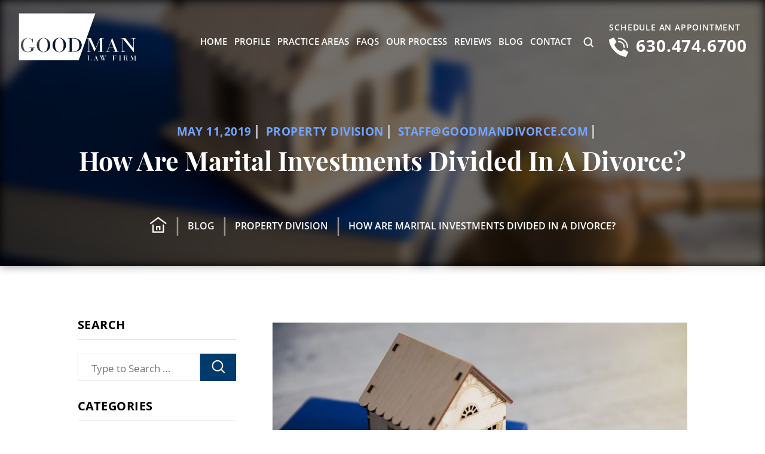

--- FILE ---
content_type: text/html; charset=UTF-8
request_url: https://goodmandivorce.com/property-division/how-are-marital-investments-divided-in-a-divorce/
body_size: 34743
content:
<!doctype html>
<html lang="en-US" prefix="og: https://ogp.me/ns#">
<head> <script>
var gform;gform||(document.addEventListener("gform_main_scripts_loaded",function(){gform.scriptsLoaded=!0}),document.addEventListener("gform/theme/scripts_loaded",function(){gform.themeScriptsLoaded=!0}),window.addEventListener("DOMContentLoaded",function(){gform.domLoaded=!0}),gform={domLoaded:!1,scriptsLoaded:!1,themeScriptsLoaded:!1,isFormEditor:()=>"function"==typeof InitializeEditor,callIfLoaded:function(o){return!(!gform.domLoaded||!gform.scriptsLoaded||!gform.themeScriptsLoaded&&!gform.isFormEditor()||(gform.isFormEditor()&&console.warn("The use of gform.initializeOnLoaded() is deprecated in the form editor context and will be removed in Gravity Forms 3.1."),o(),0))},initializeOnLoaded:function(o){gform.callIfLoaded(o)||(document.addEventListener("gform_main_scripts_loaded",()=>{gform.scriptsLoaded=!0,gform.callIfLoaded(o)}),document.addEventListener("gform/theme/scripts_loaded",()=>{gform.themeScriptsLoaded=!0,gform.callIfLoaded(o)}),window.addEventListener("DOMContentLoaded",()=>{gform.domLoaded=!0,gform.callIfLoaded(o)}))},hooks:{action:{},filter:{}},addAction:function(o,r,e,t){gform.addHook("action",o,r,e,t)},addFilter:function(o,r,e,t){gform.addHook("filter",o,r,e,t)},doAction:function(o){gform.doHook("action",o,arguments)},applyFilters:function(o){return gform.doHook("filter",o,arguments)},removeAction:function(o,r){gform.removeHook("action",o,r)},removeFilter:function(o,r,e){gform.removeHook("filter",o,r,e)},addHook:function(o,r,e,t,n){null==gform.hooks[o][r]&&(gform.hooks[o][r]=[]);var d=gform.hooks[o][r];null==n&&(n=r+"_"+d.length),gform.hooks[o][r].push({tag:n,callable:e,priority:t=null==t?10:t})},doHook:function(r,o,e){var t;if(e=Array.prototype.slice.call(e,1),null!=gform.hooks[r][o]&&((o=gform.hooks[r][o]).sort(function(o,r){return o.priority-r.priority}),o.forEach(function(o){"function"!=typeof(t=o.callable)&&(t=window[t]),"action"==r?t.apply(null,e):e[0]=t.apply(null,e)})),"filter"==r)return e[0]},removeHook:function(o,r,t,n){var e;null!=gform.hooks[o][r]&&(e=(e=gform.hooks[o][r]).filter(function(o,r,e){return!!(null!=n&&n!=o.tag||null!=t&&t!=o.priority)}),gform.hooks[o][r]=e)}});
</script>
<meta charset="UTF-8" /><script>if(navigator.userAgent.match(/MSIE|Internet Explorer/i)||navigator.userAgent.match(/Trident\/7\..*?rv:11/i)){var href=document.location.href;if(!href.match(/[?&]nowprocket/)){if(href.indexOf("?")==-1){if(href.indexOf("#")==-1){document.location.href=href+"?nowprocket=1"}else{document.location.href=href.replace("#","?nowprocket=1#")}}else{if(href.indexOf("#")==-1){document.location.href=href+"&nowprocket=1"}else{document.location.href=href.replace("#","&nowprocket=1#")}}}}</script><script>(()=>{class RocketLazyLoadScripts{constructor(){this.v="2.0.4",this.userEvents=["keydown","keyup","mousedown","mouseup","mousemove","mouseover","mouseout","touchmove","touchstart","touchend","touchcancel","wheel","click","dblclick","input"],this.attributeEvents=["onblur","onclick","oncontextmenu","ondblclick","onfocus","onmousedown","onmouseenter","onmouseleave","onmousemove","onmouseout","onmouseover","onmouseup","onmousewheel","onscroll","onsubmit"]}async t(){this.i(),this.o(),/iP(ad|hone)/.test(navigator.userAgent)&&this.h(),this.u(),this.l(this),this.m(),this.k(this),this.p(this),this._(),await Promise.all([this.R(),this.L()]),this.lastBreath=Date.now(),this.S(this),this.P(),this.D(),this.O(),this.M(),await this.C(this.delayedScripts.normal),await this.C(this.delayedScripts.defer),await this.C(this.delayedScripts.async),await this.T(),await this.F(),await this.j(),await this.A(),window.dispatchEvent(new Event("rocket-allScriptsLoaded")),this.everythingLoaded=!0,this.lastTouchEnd&&await new Promise(t=>setTimeout(t,500-Date.now()+this.lastTouchEnd)),this.I(),this.H(),this.U(),this.W()}i(){this.CSPIssue=sessionStorage.getItem("rocketCSPIssue"),document.addEventListener("securitypolicyviolation",t=>{this.CSPIssue||"script-src-elem"!==t.violatedDirective||"data"!==t.blockedURI||(this.CSPIssue=!0,sessionStorage.setItem("rocketCSPIssue",!0))},{isRocket:!0})}o(){window.addEventListener("pageshow",t=>{this.persisted=t.persisted,this.realWindowLoadedFired=!0},{isRocket:!0}),window.addEventListener("pagehide",()=>{this.onFirstUserAction=null},{isRocket:!0})}h(){let t;function e(e){t=e}window.addEventListener("touchstart",e,{isRocket:!0}),window.addEventListener("touchend",function i(o){o.changedTouches[0]&&t.changedTouches[0]&&Math.abs(o.changedTouches[0].pageX-t.changedTouches[0].pageX)<10&&Math.abs(o.changedTouches[0].pageY-t.changedTouches[0].pageY)<10&&o.timeStamp-t.timeStamp<200&&(window.removeEventListener("touchstart",e,{isRocket:!0}),window.removeEventListener("touchend",i,{isRocket:!0}),"INPUT"===o.target.tagName&&"text"===o.target.type||(o.target.dispatchEvent(new TouchEvent("touchend",{target:o.target,bubbles:!0})),o.target.dispatchEvent(new MouseEvent("mouseover",{target:o.target,bubbles:!0})),o.target.dispatchEvent(new PointerEvent("click",{target:o.target,bubbles:!0,cancelable:!0,detail:1,clientX:o.changedTouches[0].clientX,clientY:o.changedTouches[0].clientY})),event.preventDefault()))},{isRocket:!0})}q(t){this.userActionTriggered||("mousemove"!==t.type||this.firstMousemoveIgnored?"keyup"===t.type||"mouseover"===t.type||"mouseout"===t.type||(this.userActionTriggered=!0,this.onFirstUserAction&&this.onFirstUserAction()):this.firstMousemoveIgnored=!0),"click"===t.type&&t.preventDefault(),t.stopPropagation(),t.stopImmediatePropagation(),"touchstart"===this.lastEvent&&"touchend"===t.type&&(this.lastTouchEnd=Date.now()),"click"===t.type&&(this.lastTouchEnd=0),this.lastEvent=t.type,t.composedPath&&t.composedPath()[0].getRootNode()instanceof ShadowRoot&&(t.rocketTarget=t.composedPath()[0]),this.savedUserEvents.push(t)}u(){this.savedUserEvents=[],this.userEventHandler=this.q.bind(this),this.userEvents.forEach(t=>window.addEventListener(t,this.userEventHandler,{passive:!1,isRocket:!0})),document.addEventListener("visibilitychange",this.userEventHandler,{isRocket:!0})}U(){this.userEvents.forEach(t=>window.removeEventListener(t,this.userEventHandler,{passive:!1,isRocket:!0})),document.removeEventListener("visibilitychange",this.userEventHandler,{isRocket:!0}),this.savedUserEvents.forEach(t=>{(t.rocketTarget||t.target).dispatchEvent(new window[t.constructor.name](t.type,t))})}m(){const t="return false",e=Array.from(this.attributeEvents,t=>"data-rocket-"+t),i="["+this.attributeEvents.join("],[")+"]",o="[data-rocket-"+this.attributeEvents.join("],[data-rocket-")+"]",s=(e,i,o)=>{o&&o!==t&&(e.setAttribute("data-rocket-"+i,o),e["rocket"+i]=new Function("event",o),e.setAttribute(i,t))};new MutationObserver(t=>{for(const n of t)"attributes"===n.type&&(n.attributeName.startsWith("data-rocket-")||this.everythingLoaded?n.attributeName.startsWith("data-rocket-")&&this.everythingLoaded&&this.N(n.target,n.attributeName.substring(12)):s(n.target,n.attributeName,n.target.getAttribute(n.attributeName))),"childList"===n.type&&n.addedNodes.forEach(t=>{if(t.nodeType===Node.ELEMENT_NODE)if(this.everythingLoaded)for(const i of[t,...t.querySelectorAll(o)])for(const t of i.getAttributeNames())e.includes(t)&&this.N(i,t.substring(12));else for(const e of[t,...t.querySelectorAll(i)])for(const t of e.getAttributeNames())this.attributeEvents.includes(t)&&s(e,t,e.getAttribute(t))})}).observe(document,{subtree:!0,childList:!0,attributeFilter:[...this.attributeEvents,...e]})}I(){this.attributeEvents.forEach(t=>{document.querySelectorAll("[data-rocket-"+t+"]").forEach(e=>{this.N(e,t)})})}N(t,e){const i=t.getAttribute("data-rocket-"+e);i&&(t.setAttribute(e,i),t.removeAttribute("data-rocket-"+e))}k(t){Object.defineProperty(HTMLElement.prototype,"onclick",{get(){return this.rocketonclick||null},set(e){this.rocketonclick=e,this.setAttribute(t.everythingLoaded?"onclick":"data-rocket-onclick","this.rocketonclick(event)")}})}S(t){function e(e,i){let o=e[i];e[i]=null,Object.defineProperty(e,i,{get:()=>o,set(s){t.everythingLoaded?o=s:e["rocket"+i]=o=s}})}e(document,"onreadystatechange"),e(window,"onload"),e(window,"onpageshow");try{Object.defineProperty(document,"readyState",{get:()=>t.rocketReadyState,set(e){t.rocketReadyState=e},configurable:!0}),document.readyState="loading"}catch(t){console.log("WPRocket DJE readyState conflict, bypassing")}}l(t){this.originalAddEventListener=EventTarget.prototype.addEventListener,this.originalRemoveEventListener=EventTarget.prototype.removeEventListener,this.savedEventListeners=[],EventTarget.prototype.addEventListener=function(e,i,o){o&&o.isRocket||!t.B(e,this)&&!t.userEvents.includes(e)||t.B(e,this)&&!t.userActionTriggered||e.startsWith("rocket-")||t.everythingLoaded?t.originalAddEventListener.call(this,e,i,o):(t.savedEventListeners.push({target:this,remove:!1,type:e,func:i,options:o}),"mouseenter"!==e&&"mouseleave"!==e||t.originalAddEventListener.call(this,e,t.savedUserEvents.push,o))},EventTarget.prototype.removeEventListener=function(e,i,o){o&&o.isRocket||!t.B(e,this)&&!t.userEvents.includes(e)||t.B(e,this)&&!t.userActionTriggered||e.startsWith("rocket-")||t.everythingLoaded?t.originalRemoveEventListener.call(this,e,i,o):t.savedEventListeners.push({target:this,remove:!0,type:e,func:i,options:o})}}J(t,e){this.savedEventListeners=this.savedEventListeners.filter(i=>{let o=i.type,s=i.target||window;return e!==o||t!==s||(this.B(o,s)&&(i.type="rocket-"+o),this.$(i),!1)})}H(){EventTarget.prototype.addEventListener=this.originalAddEventListener,EventTarget.prototype.removeEventListener=this.originalRemoveEventListener,this.savedEventListeners.forEach(t=>this.$(t))}$(t){t.remove?this.originalRemoveEventListener.call(t.target,t.type,t.func,t.options):this.originalAddEventListener.call(t.target,t.type,t.func,t.options)}p(t){let e;function i(e){return t.everythingLoaded?e:e.split(" ").map(t=>"load"===t||t.startsWith("load.")?"rocket-jquery-load":t).join(" ")}function o(o){function s(e){const s=o.fn[e];o.fn[e]=o.fn.init.prototype[e]=function(){return this[0]===window&&t.userActionTriggered&&("string"==typeof arguments[0]||arguments[0]instanceof String?arguments[0]=i(arguments[0]):"object"==typeof arguments[0]&&Object.keys(arguments[0]).forEach(t=>{const e=arguments[0][t];delete arguments[0][t],arguments[0][i(t)]=e})),s.apply(this,arguments),this}}if(o&&o.fn&&!t.allJQueries.includes(o)){const e={DOMContentLoaded:[],"rocket-DOMContentLoaded":[]};for(const t in e)document.addEventListener(t,()=>{e[t].forEach(t=>t())},{isRocket:!0});o.fn.ready=o.fn.init.prototype.ready=function(i){function s(){parseInt(o.fn.jquery)>2?setTimeout(()=>i.bind(document)(o)):i.bind(document)(o)}return"function"==typeof i&&(t.realDomReadyFired?!t.userActionTriggered||t.fauxDomReadyFired?s():e["rocket-DOMContentLoaded"].push(s):e.DOMContentLoaded.push(s)),o([])},s("on"),s("one"),s("off"),t.allJQueries.push(o)}e=o}t.allJQueries=[],o(window.jQuery),Object.defineProperty(window,"jQuery",{get:()=>e,set(t){o(t)}})}P(){const t=new Map;document.write=document.writeln=function(e){const i=document.currentScript,o=document.createRange(),s=i.parentElement;let n=t.get(i);void 0===n&&(n=i.nextSibling,t.set(i,n));const c=document.createDocumentFragment();o.setStart(c,0),c.appendChild(o.createContextualFragment(e)),s.insertBefore(c,n)}}async R(){return new Promise(t=>{this.userActionTriggered?t():this.onFirstUserAction=t})}async L(){return new Promise(t=>{document.addEventListener("DOMContentLoaded",()=>{this.realDomReadyFired=!0,t()},{isRocket:!0})})}async j(){return this.realWindowLoadedFired?Promise.resolve():new Promise(t=>{window.addEventListener("load",t,{isRocket:!0})})}M(){this.pendingScripts=[];this.scriptsMutationObserver=new MutationObserver(t=>{for(const e of t)e.addedNodes.forEach(t=>{"SCRIPT"!==t.tagName||t.noModule||t.isWPRocket||this.pendingScripts.push({script:t,promise:new Promise(e=>{const i=()=>{const i=this.pendingScripts.findIndex(e=>e.script===t);i>=0&&this.pendingScripts.splice(i,1),e()};t.addEventListener("load",i,{isRocket:!0}),t.addEventListener("error",i,{isRocket:!0}),setTimeout(i,1e3)})})})}),this.scriptsMutationObserver.observe(document,{childList:!0,subtree:!0})}async F(){await this.X(),this.pendingScripts.length?(await this.pendingScripts[0].promise,await this.F()):this.scriptsMutationObserver.disconnect()}D(){this.delayedScripts={normal:[],async:[],defer:[]},document.querySelectorAll("script[type$=rocketlazyloadscript]").forEach(t=>{t.hasAttribute("data-rocket-src")?t.hasAttribute("async")&&!1!==t.async?this.delayedScripts.async.push(t):t.hasAttribute("defer")&&!1!==t.defer||"module"===t.getAttribute("data-rocket-type")?this.delayedScripts.defer.push(t):this.delayedScripts.normal.push(t):this.delayedScripts.normal.push(t)})}async _(){await this.L();let t=[];document.querySelectorAll("script[type$=rocketlazyloadscript][data-rocket-src]").forEach(e=>{let i=e.getAttribute("data-rocket-src");if(i&&!i.startsWith("data:")){i.startsWith("//")&&(i=location.protocol+i);try{const o=new URL(i).origin;o!==location.origin&&t.push({src:o,crossOrigin:e.crossOrigin||"module"===e.getAttribute("data-rocket-type")})}catch(t){}}}),t=[...new Map(t.map(t=>[JSON.stringify(t),t])).values()],this.Y(t,"preconnect")}async G(t){if(await this.K(),!0!==t.noModule||!("noModule"in HTMLScriptElement.prototype))return new Promise(e=>{let i;function o(){(i||t).setAttribute("data-rocket-status","executed"),e()}try{if(navigator.userAgent.includes("Firefox/")||""===navigator.vendor||this.CSPIssue)i=document.createElement("script"),[...t.attributes].forEach(t=>{let e=t.nodeName;"type"!==e&&("data-rocket-type"===e&&(e="type"),"data-rocket-src"===e&&(e="src"),i.setAttribute(e,t.nodeValue))}),t.text&&(i.text=t.text),t.nonce&&(i.nonce=t.nonce),i.hasAttribute("src")?(i.addEventListener("load",o,{isRocket:!0}),i.addEventListener("error",()=>{i.setAttribute("data-rocket-status","failed-network"),e()},{isRocket:!0}),setTimeout(()=>{i.isConnected||e()},1)):(i.text=t.text,o()),i.isWPRocket=!0,t.parentNode.replaceChild(i,t);else{const i=t.getAttribute("data-rocket-type"),s=t.getAttribute("data-rocket-src");i?(t.type=i,t.removeAttribute("data-rocket-type")):t.removeAttribute("type"),t.addEventListener("load",o,{isRocket:!0}),t.addEventListener("error",i=>{this.CSPIssue&&i.target.src.startsWith("data:")?(console.log("WPRocket: CSP fallback activated"),t.removeAttribute("src"),this.G(t).then(e)):(t.setAttribute("data-rocket-status","failed-network"),e())},{isRocket:!0}),s?(t.fetchPriority="high",t.removeAttribute("data-rocket-src"),t.src=s):t.src="data:text/javascript;base64,"+window.btoa(unescape(encodeURIComponent(t.text)))}}catch(i){t.setAttribute("data-rocket-status","failed-transform"),e()}});t.setAttribute("data-rocket-status","skipped")}async C(t){const e=t.shift();return e?(e.isConnected&&await this.G(e),this.C(t)):Promise.resolve()}O(){this.Y([...this.delayedScripts.normal,...this.delayedScripts.defer,...this.delayedScripts.async],"preload")}Y(t,e){this.trash=this.trash||[];let i=!0;var o=document.createDocumentFragment();t.forEach(t=>{const s=t.getAttribute&&t.getAttribute("data-rocket-src")||t.src;if(s&&!s.startsWith("data:")){const n=document.createElement("link");n.href=s,n.rel=e,"preconnect"!==e&&(n.as="script",n.fetchPriority=i?"high":"low"),t.getAttribute&&"module"===t.getAttribute("data-rocket-type")&&(n.crossOrigin=!0),t.crossOrigin&&(n.crossOrigin=t.crossOrigin),t.integrity&&(n.integrity=t.integrity),t.nonce&&(n.nonce=t.nonce),o.appendChild(n),this.trash.push(n),i=!1}}),document.head.appendChild(o)}W(){this.trash.forEach(t=>t.remove())}async T(){try{document.readyState="interactive"}catch(t){}this.fauxDomReadyFired=!0;try{await this.K(),this.J(document,"readystatechange"),document.dispatchEvent(new Event("rocket-readystatechange")),await this.K(),document.rocketonreadystatechange&&document.rocketonreadystatechange(),await this.K(),this.J(document,"DOMContentLoaded"),document.dispatchEvent(new Event("rocket-DOMContentLoaded")),await this.K(),this.J(window,"DOMContentLoaded"),window.dispatchEvent(new Event("rocket-DOMContentLoaded"))}catch(t){console.error(t)}}async A(){try{document.readyState="complete"}catch(t){}try{await this.K(),this.J(document,"readystatechange"),document.dispatchEvent(new Event("rocket-readystatechange")),await this.K(),document.rocketonreadystatechange&&document.rocketonreadystatechange(),await this.K(),this.J(window,"load"),window.dispatchEvent(new Event("rocket-load")),await this.K(),window.rocketonload&&window.rocketonload(),await this.K(),this.allJQueries.forEach(t=>t(window).trigger("rocket-jquery-load")),await this.K(),this.J(window,"pageshow");const t=new Event("rocket-pageshow");t.persisted=this.persisted,window.dispatchEvent(t),await this.K(),window.rocketonpageshow&&window.rocketonpageshow({persisted:this.persisted})}catch(t){console.error(t)}}async K(){Date.now()-this.lastBreath>45&&(await this.X(),this.lastBreath=Date.now())}async X(){return document.hidden?new Promise(t=>setTimeout(t)):new Promise(t=>requestAnimationFrame(t))}B(t,e){return e===document&&"readystatechange"===t||(e===document&&"DOMContentLoaded"===t||(e===window&&"DOMContentLoaded"===t||(e===window&&"load"===t||e===window&&"pageshow"===t)))}static run(){(new RocketLazyLoadScripts).t()}}RocketLazyLoadScripts.run()})();</script>
    <!-- Google Tag Manager -->
    <script type="rocketlazyloadscript">(function(w,d,s,l,i){w[l]=w[l]||[];w[l].push({'gtm.start': new Date().getTime(),event:'gtm.js'});var f=d.getElementsByTagName(s)[0], j=d.createElement(s),dl=l!='dataLayer'?'&l='+l:'';j.async=true;j.src= 'https://www.googletagmanager.com/gtm.js?id='+i+dl;f.parentNode.insertBefore(j,f); })(window,document,'script','dataLayer','GTM-MRC3RRZ');</script>
    <!-- End Google Tag Manager --> 
    
    <meta name="viewport" content="width=device-width, initial-scale=1.0, maximum-scale=1.0, user-scalable=no">
    <link rel="profile" href="https://gmpg.org/xfn/11" />
    	<style>img:is([sizes="auto" i], [sizes^="auto," i]) { contain-intrinsic-size: 3000px 1500px }</style>
	
            <script data-no-defer="1" data-ezscrex="false" data-cfasync="false" data-pagespeed-no-defer data-cookieconsent="ignore">
                var ctPublicFunctions = {"_ajax_nonce":"71145e7c87","_rest_nonce":"6d099d8549","_ajax_url":"\/wp-admin\/admin-ajax.php","_rest_url":"https:\/\/goodmandivorce.com\/wp-json\/","data__cookies_type":"none","data__ajax_type":"admin_ajax","data__bot_detector_enabled":"1","data__frontend_data_log_enabled":1,"cookiePrefix":"","wprocket_detected":true,"host_url":"goodmandivorce.com","text__ee_click_to_select":"Click to select the whole data","text__ee_original_email":"The complete one is","text__ee_got_it":"Got it","text__ee_blocked":"Blocked","text__ee_cannot_connect":"Cannot connect","text__ee_cannot_decode":"Can not decode email. Unknown reason","text__ee_email_decoder":"CleanTalk email decoder","text__ee_wait_for_decoding":"The magic is on the way!","text__ee_decoding_process":"Please wait a few seconds while we decode the contact data."}
            </script>
        
            <script data-no-defer="1" data-ezscrex="false" data-cfasync="false" data-pagespeed-no-defer data-cookieconsent="ignore">
                var ctPublic = {"_ajax_nonce":"71145e7c87","settings__forms__check_internal":"0","settings__forms__check_external":"0","settings__forms__force_protection":0,"settings__forms__search_test":"1","settings__forms__wc_add_to_cart":"0","settings__data__bot_detector_enabled":"1","settings__sfw__anti_crawler":0,"blog_home":"https:\/\/goodmandivorce.com\/","pixel__setting":"3","pixel__enabled":true,"pixel__url":null,"data__email_check_before_post":"1","data__email_check_exist_post":0,"data__cookies_type":"none","data__key_is_ok":true,"data__visible_fields_required":true,"wl_brandname":"Anti-Spam by CleanTalk","wl_brandname_short":"CleanTalk","ct_checkjs_key":"dc23a499c2839372f610f4659685b8ae6e5f0744cade0d8befece57892f287a5","emailEncoderPassKey":"0172fcdc2453c01559c7f4b0c5813a83","bot_detector_forms_excluded":"W10=","advancedCacheExists":true,"varnishCacheExists":false,"wc_ajax_add_to_cart":true}
            </script>
        
<!-- Search Engine Optimization by Rank Math PRO - https://rankmath.com/ -->
<title>How Are Marital Investments Divided In A Divorce? | Goodman Law Firm | Naperville Divorce Attorney</title><link rel="preload" data-rocket-preload as="image" href="https://goodmandivorce.com/wp-content/themes/theme19/images/inner-banner-shade.png" fetchpriority="high">
<meta name="description" content="Marital property is subject to equitable division in Illinois, including investment assets. A Mt. Prospect divorce attorney at the Goodman Law Firm can explain how the equitable division of property may result in an equal division of assets in a divorce action."/>
<meta name="robots" content="follow, index, max-snippet:-1, max-video-preview:-1, max-image-preview:large"/>
<link rel="canonical" href="https://goodmandivorce.com/property-division/how-are-marital-investments-divided-in-a-divorce/" />
<meta property="og:locale" content="en_US" />
<meta property="og:type" content="article" />
<meta property="og:title" content="How Are Marital Investments Divided In A Divorce? | Goodman Law Firm | Naperville Divorce Attorney" />
<meta property="og:description" content="Marital property is subject to equitable division in Illinois, including investment assets. A Mt. Prospect divorce attorney at the Goodman Law Firm can explain how the equitable division of property may result in an equal division of assets in a divorce action." />
<meta property="og:url" content="https://goodmandivorce.com/property-division/how-are-marital-investments-divided-in-a-divorce/" />
<meta property="og:site_name" content="Goodman Law Firm" />
<meta property="article:section" content="Property Division" />
<meta property="og:updated_time" content="2020-09-11T19:19:17-05:00" />
<meta property="og:image" content="https://goodmandivorce.com/wp-content/uploads/2019/05/AdobeStock_241853925geo-scaled.jpg" />
<meta property="og:image:secure_url" content="https://goodmandivorce.com/wp-content/uploads/2019/05/AdobeStock_241853925geo-scaled.jpg" />
<meta property="og:image:width" content="2000" />
<meta property="og:image:height" content="1334" />
<meta property="og:image:alt" content="A book, a model house and a gavel on the desk of our Darien divorce lawyers." />
<meta property="og:image:type" content="image/jpeg" />
<meta property="article:published_time" content="2019-05-11T21:26:12-05:00" />
<meta property="article:modified_time" content="2020-09-11T19:19:17-05:00" />
<meta name="twitter:card" content="summary_large_image" />
<meta name="twitter:title" content="How Are Marital Investments Divided In A Divorce? | Goodman Law Firm | Naperville Divorce Attorney" />
<meta name="twitter:description" content="Marital property is subject to equitable division in Illinois, including investment assets. A Mt. Prospect divorce attorney at the Goodman Law Firm can explain how the equitable division of property may result in an equal division of assets in a divorce action." />
<meta name="twitter:image" content="https://goodmandivorce.com/wp-content/uploads/2019/05/AdobeStock_241853925geo-scaled.jpg" />
<meta name="twitter:label1" content="Written by" />
<meta name="twitter:data1" content="staff@goodmandivorce.com" />
<meta name="twitter:label2" content="Time to read" />
<meta name="twitter:data2" content="2 minutes" />
<script type="application/ld+json" class="rank-math-schema-pro">{"@context":"https://schema.org","@graph":[{"@type":"Organization","@id":"https://goodmandivorce.com/#organization","name":"Goodman Law Firm"},{"@type":"WebSite","@id":"https://goodmandivorce.com/#website","url":"https://goodmandivorce.com","name":"Goodman Law Firm","publisher":{"@id":"https://goodmandivorce.com/#organization"},"inLanguage":"en-US"},{"@type":"ImageObject","@id":"https://goodmandivorce.com/wp-content/uploads/2019/05/AdobeStock_241853925geo-scaled.jpg","url":"https://goodmandivorce.com/wp-content/uploads/2019/05/AdobeStock_241853925geo-scaled.jpg","width":"2000","height":"1334","caption":"A book, a model house and a gavel on the desk of our Darien divorce lawyers.","inLanguage":"en-US"},{"@type":"WebPage","@id":"https://goodmandivorce.com/property-division/how-are-marital-investments-divided-in-a-divorce/#webpage","url":"https://goodmandivorce.com/property-division/how-are-marital-investments-divided-in-a-divorce/","name":"How Are Marital Investments Divided In A Divorce? | Goodman Law Firm | Naperville Divorce Attorney","datePublished":"2019-05-11T21:26:12-05:00","dateModified":"2020-09-11T19:19:17-05:00","isPartOf":{"@id":"https://goodmandivorce.com/#website"},"primaryImageOfPage":{"@id":"https://goodmandivorce.com/wp-content/uploads/2019/05/AdobeStock_241853925geo-scaled.jpg"},"inLanguage":"en-US"},{"@type":"Person","@id":"https://goodmandivorce.com/property-division/how-are-marital-investments-divided-in-a-divorce/#author","name":"staff@goodmandivorce.com","image":{"@type":"ImageObject","@id":"https://secure.gravatar.com/avatar/91cf33d38c97c4c487b89080c403387965a63d58893f59f1cfa6d1fa310cb7af?s=96&amp;d=mm&amp;r=g","url":"https://secure.gravatar.com/avatar/91cf33d38c97c4c487b89080c403387965a63d58893f59f1cfa6d1fa310cb7af?s=96&amp;d=mm&amp;r=g","caption":"staff@goodmandivorce.com","inLanguage":"en-US"},"worksFor":{"@id":"https://goodmandivorce.com/#organization"}},{"@type":"BlogPosting","headline":"How Are Marital Investments Divided In A Divorce? | Goodman Law Firm | Naperville Divorce Attorney","datePublished":"2019-05-11T21:26:12-05:00","dateModified":"2020-09-11T19:19:17-05:00","author":{"@id":"https://goodmandivorce.com/property-division/how-are-marital-investments-divided-in-a-divorce/#author","name":"staff@goodmandivorce.com"},"publisher":{"@id":"https://goodmandivorce.com/#organization"},"description":"Marital property is subject to equitable division in Illinois, including investment assets. A Mt. Prospect divorce attorney at the Goodman Law Firm can explain how the equitable division of property may result in an equal division of assets in a divorce action.","name":"How Are Marital Investments Divided In A Divorce? | Goodman Law Firm | Naperville Divorce Attorney","@id":"https://goodmandivorce.com/property-division/how-are-marital-investments-divided-in-a-divorce/#richSnippet","isPartOf":{"@id":"https://goodmandivorce.com/property-division/how-are-marital-investments-divided-in-a-divorce/#webpage"},"image":{"@id":"https://goodmandivorce.com/wp-content/uploads/2019/05/AdobeStock_241853925geo-scaled.jpg"},"inLanguage":"en-US","mainEntityOfPage":{"@id":"https://goodmandivorce.com/property-division/how-are-marital-investments-divided-in-a-divorce/#webpage"}}]}</script>
<!-- /Rank Math WordPress SEO plugin -->

<link rel='dns-prefetch' href='//fd.cleantalk.org' />

<link rel="alternate" type="application/rss+xml" title="Goodman Law Firm &raquo; Feed" href="https://goodmandivorce.com/feed/" />
		<!-- This site uses the Google Analytics by MonsterInsights plugin v9.11.1 - Using Analytics tracking - https://www.monsterinsights.com/ -->
							<script type="rocketlazyloadscript" data-rocket-src="//www.googletagmanager.com/gtag/js?id=G-E6XYRMMG9Y"  data-cfasync="false" data-wpfc-render="false" async></script>
			<script type="rocketlazyloadscript" data-cfasync="false" data-wpfc-render="false">
				var mi_version = '9.11.1';
				var mi_track_user = true;
				var mi_no_track_reason = '';
								var MonsterInsightsDefaultLocations = {"page_location":"https:\/\/goodmandivorce.com\/property-division\/how-are-marital-investments-divided-in-a-divorce\/"};
								if ( typeof MonsterInsightsPrivacyGuardFilter === 'function' ) {
					var MonsterInsightsLocations = (typeof MonsterInsightsExcludeQuery === 'object') ? MonsterInsightsPrivacyGuardFilter( MonsterInsightsExcludeQuery ) : MonsterInsightsPrivacyGuardFilter( MonsterInsightsDefaultLocations );
				} else {
					var MonsterInsightsLocations = (typeof MonsterInsightsExcludeQuery === 'object') ? MonsterInsightsExcludeQuery : MonsterInsightsDefaultLocations;
				}

								var disableStrs = [
										'ga-disable-G-E6XYRMMG9Y',
									];

				/* Function to detect opted out users */
				function __gtagTrackerIsOptedOut() {
					for (var index = 0; index < disableStrs.length; index++) {
						if (document.cookie.indexOf(disableStrs[index] + '=true') > -1) {
							return true;
						}
					}

					return false;
				}

				/* Disable tracking if the opt-out cookie exists. */
				if (__gtagTrackerIsOptedOut()) {
					for (var index = 0; index < disableStrs.length; index++) {
						window[disableStrs[index]] = true;
					}
				}

				/* Opt-out function */
				function __gtagTrackerOptout() {
					for (var index = 0; index < disableStrs.length; index++) {
						document.cookie = disableStrs[index] + '=true; expires=Thu, 31 Dec 2099 23:59:59 UTC; path=/';
						window[disableStrs[index]] = true;
					}
				}

				if ('undefined' === typeof gaOptout) {
					function gaOptout() {
						__gtagTrackerOptout();
					}
				}
								window.dataLayer = window.dataLayer || [];

				window.MonsterInsightsDualTracker = {
					helpers: {},
					trackers: {},
				};
				if (mi_track_user) {
					function __gtagDataLayer() {
						dataLayer.push(arguments);
					}

					function __gtagTracker(type, name, parameters) {
						if (!parameters) {
							parameters = {};
						}

						if (parameters.send_to) {
							__gtagDataLayer.apply(null, arguments);
							return;
						}

						if (type === 'event') {
														parameters.send_to = monsterinsights_frontend.v4_id;
							var hookName = name;
							if (typeof parameters['event_category'] !== 'undefined') {
								hookName = parameters['event_category'] + ':' + name;
							}

							if (typeof MonsterInsightsDualTracker.trackers[hookName] !== 'undefined') {
								MonsterInsightsDualTracker.trackers[hookName](parameters);
							} else {
								__gtagDataLayer('event', name, parameters);
							}
							
						} else {
							__gtagDataLayer.apply(null, arguments);
						}
					}

					__gtagTracker('js', new Date());
					__gtagTracker('set', {
						'developer_id.dZGIzZG': true,
											});
					if ( MonsterInsightsLocations.page_location ) {
						__gtagTracker('set', MonsterInsightsLocations);
					}
										__gtagTracker('config', 'G-E6XYRMMG9Y', {"forceSSL":"true","link_attribution":"true"} );
										window.gtag = __gtagTracker;										(function () {
						/* https://developers.google.com/analytics/devguides/collection/analyticsjs/ */
						/* ga and __gaTracker compatibility shim. */
						var noopfn = function () {
							return null;
						};
						var newtracker = function () {
							return new Tracker();
						};
						var Tracker = function () {
							return null;
						};
						var p = Tracker.prototype;
						p.get = noopfn;
						p.set = noopfn;
						p.send = function () {
							var args = Array.prototype.slice.call(arguments);
							args.unshift('send');
							__gaTracker.apply(null, args);
						};
						var __gaTracker = function () {
							var len = arguments.length;
							if (len === 0) {
								return;
							}
							var f = arguments[len - 1];
							if (typeof f !== 'object' || f === null || typeof f.hitCallback !== 'function') {
								if ('send' === arguments[0]) {
									var hitConverted, hitObject = false, action;
									if ('event' === arguments[1]) {
										if ('undefined' !== typeof arguments[3]) {
											hitObject = {
												'eventAction': arguments[3],
												'eventCategory': arguments[2],
												'eventLabel': arguments[4],
												'value': arguments[5] ? arguments[5] : 1,
											}
										}
									}
									if ('pageview' === arguments[1]) {
										if ('undefined' !== typeof arguments[2]) {
											hitObject = {
												'eventAction': 'page_view',
												'page_path': arguments[2],
											}
										}
									}
									if (typeof arguments[2] === 'object') {
										hitObject = arguments[2];
									}
									if (typeof arguments[5] === 'object') {
										Object.assign(hitObject, arguments[5]);
									}
									if ('undefined' !== typeof arguments[1].hitType) {
										hitObject = arguments[1];
										if ('pageview' === hitObject.hitType) {
											hitObject.eventAction = 'page_view';
										}
									}
									if (hitObject) {
										action = 'timing' === arguments[1].hitType ? 'timing_complete' : hitObject.eventAction;
										hitConverted = mapArgs(hitObject);
										__gtagTracker('event', action, hitConverted);
									}
								}
								return;
							}

							function mapArgs(args) {
								var arg, hit = {};
								var gaMap = {
									'eventCategory': 'event_category',
									'eventAction': 'event_action',
									'eventLabel': 'event_label',
									'eventValue': 'event_value',
									'nonInteraction': 'non_interaction',
									'timingCategory': 'event_category',
									'timingVar': 'name',
									'timingValue': 'value',
									'timingLabel': 'event_label',
									'page': 'page_path',
									'location': 'page_location',
									'title': 'page_title',
									'referrer' : 'page_referrer',
								};
								for (arg in args) {
																		if (!(!args.hasOwnProperty(arg) || !gaMap.hasOwnProperty(arg))) {
										hit[gaMap[arg]] = args[arg];
									} else {
										hit[arg] = args[arg];
									}
								}
								return hit;
							}

							try {
								f.hitCallback();
							} catch (ex) {
							}
						};
						__gaTracker.create = newtracker;
						__gaTracker.getByName = newtracker;
						__gaTracker.getAll = function () {
							return [];
						};
						__gaTracker.remove = noopfn;
						__gaTracker.loaded = true;
						window['__gaTracker'] = __gaTracker;
					})();
									} else {
										console.log("");
					(function () {
						function __gtagTracker() {
							return null;
						}

						window['__gtagTracker'] = __gtagTracker;
						window['gtag'] = __gtagTracker;
					})();
									}
			</script>
							<!-- / Google Analytics by MonsterInsights -->
		<style id='wp-emoji-styles-inline-css'>

	img.wp-smiley, img.emoji {
		display: inline !important;
		border: none !important;
		box-shadow: none !important;
		height: 1em !important;
		width: 1em !important;
		margin: 0 0.07em !important;
		vertical-align: -0.1em !important;
		background: none !important;
		padding: 0 !important;
	}
</style>
<style id='classic-theme-styles-inline-css'>
/*! This file is auto-generated */
.wp-block-button__link{color:#fff;background-color:#32373c;border-radius:9999px;box-shadow:none;text-decoration:none;padding:calc(.667em + 2px) calc(1.333em + 2px);font-size:1.125em}.wp-block-file__button{background:#32373c;color:#fff;text-decoration:none}
</style>
<link rel='stylesheet' id='wp-components-css' href='https://goodmandivorce.com/wp-includes/css/dist/components/style.min.css?ver=62c76731c33ce876e107d6452845a0f5' media='all' />
<link rel='stylesheet' id='wp-preferences-css' href='https://goodmandivorce.com/wp-includes/css/dist/preferences/style.min.css?ver=62c76731c33ce876e107d6452845a0f5' media='all' />
<link rel='stylesheet' id='wp-block-editor-css' href='https://goodmandivorce.com/wp-includes/css/dist/block-editor/style.min.css?ver=62c76731c33ce876e107d6452845a0f5' media='all' />
<link data-minify="1" rel='stylesheet' id='popup-maker-block-library-style-css' href='https://goodmandivorce.com/wp-content/cache/min/1/wp-content/plugins/popup-maker/dist/packages/block-library-style.css?ver=1768254254' media='all' />
<style id='global-styles-inline-css'>
:root{--wp--preset--aspect-ratio--square: 1;--wp--preset--aspect-ratio--4-3: 4/3;--wp--preset--aspect-ratio--3-4: 3/4;--wp--preset--aspect-ratio--3-2: 3/2;--wp--preset--aspect-ratio--2-3: 2/3;--wp--preset--aspect-ratio--16-9: 16/9;--wp--preset--aspect-ratio--9-16: 9/16;--wp--preset--color--black: #000000;--wp--preset--color--cyan-bluish-gray: #abb8c3;--wp--preset--color--white: #FFF;--wp--preset--color--pale-pink: #f78da7;--wp--preset--color--vivid-red: #cf2e2e;--wp--preset--color--luminous-vivid-orange: #ff6900;--wp--preset--color--luminous-vivid-amber: #fcb900;--wp--preset--color--light-green-cyan: #7bdcb5;--wp--preset--color--vivid-green-cyan: #00d084;--wp--preset--color--pale-cyan-blue: #8ed1fc;--wp--preset--color--vivid-cyan-blue: #0693e3;--wp--preset--color--vivid-purple: #9b51e0;--wp--preset--color--primary: #0073a8;--wp--preset--color--secondary: #005075;--wp--preset--color--dark-gray: #111;--wp--preset--color--light-gray: #767676;--wp--preset--gradient--vivid-cyan-blue-to-vivid-purple: linear-gradient(135deg,rgba(6,147,227,1) 0%,rgb(155,81,224) 100%);--wp--preset--gradient--light-green-cyan-to-vivid-green-cyan: linear-gradient(135deg,rgb(122,220,180) 0%,rgb(0,208,130) 100%);--wp--preset--gradient--luminous-vivid-amber-to-luminous-vivid-orange: linear-gradient(135deg,rgba(252,185,0,1) 0%,rgba(255,105,0,1) 100%);--wp--preset--gradient--luminous-vivid-orange-to-vivid-red: linear-gradient(135deg,rgba(255,105,0,1) 0%,rgb(207,46,46) 100%);--wp--preset--gradient--very-light-gray-to-cyan-bluish-gray: linear-gradient(135deg,rgb(238,238,238) 0%,rgb(169,184,195) 100%);--wp--preset--gradient--cool-to-warm-spectrum: linear-gradient(135deg,rgb(74,234,220) 0%,rgb(151,120,209) 20%,rgb(207,42,186) 40%,rgb(238,44,130) 60%,rgb(251,105,98) 80%,rgb(254,248,76) 100%);--wp--preset--gradient--blush-light-purple: linear-gradient(135deg,rgb(255,206,236) 0%,rgb(152,150,240) 100%);--wp--preset--gradient--blush-bordeaux: linear-gradient(135deg,rgb(254,205,165) 0%,rgb(254,45,45) 50%,rgb(107,0,62) 100%);--wp--preset--gradient--luminous-dusk: linear-gradient(135deg,rgb(255,203,112) 0%,rgb(199,81,192) 50%,rgb(65,88,208) 100%);--wp--preset--gradient--pale-ocean: linear-gradient(135deg,rgb(255,245,203) 0%,rgb(182,227,212) 50%,rgb(51,167,181) 100%);--wp--preset--gradient--electric-grass: linear-gradient(135deg,rgb(202,248,128) 0%,rgb(113,206,126) 100%);--wp--preset--gradient--midnight: linear-gradient(135deg,rgb(2,3,129) 0%,rgb(40,116,252) 100%);--wp--preset--font-size--small: 19.5px;--wp--preset--font-size--medium: 20px;--wp--preset--font-size--large: 36.5px;--wp--preset--font-size--x-large: 42px;--wp--preset--font-size--normal: 22px;--wp--preset--font-size--huge: 49.5px;--wp--preset--spacing--20: 0.44rem;--wp--preset--spacing--30: 0.67rem;--wp--preset--spacing--40: 1rem;--wp--preset--spacing--50: 1.5rem;--wp--preset--spacing--60: 2.25rem;--wp--preset--spacing--70: 3.38rem;--wp--preset--spacing--80: 5.06rem;--wp--preset--shadow--natural: 6px 6px 9px rgba(0, 0, 0, 0.2);--wp--preset--shadow--deep: 12px 12px 50px rgba(0, 0, 0, 0.4);--wp--preset--shadow--sharp: 6px 6px 0px rgba(0, 0, 0, 0.2);--wp--preset--shadow--outlined: 6px 6px 0px -3px rgba(255, 255, 255, 1), 6px 6px rgba(0, 0, 0, 1);--wp--preset--shadow--crisp: 6px 6px 0px rgba(0, 0, 0, 1);}:where(.is-layout-flex){gap: 0.5em;}:where(.is-layout-grid){gap: 0.5em;}body .is-layout-flex{display: flex;}.is-layout-flex{flex-wrap: wrap;align-items: center;}.is-layout-flex > :is(*, div){margin: 0;}body .is-layout-grid{display: grid;}.is-layout-grid > :is(*, div){margin: 0;}:where(.wp-block-columns.is-layout-flex){gap: 2em;}:where(.wp-block-columns.is-layout-grid){gap: 2em;}:where(.wp-block-post-template.is-layout-flex){gap: 1.25em;}:where(.wp-block-post-template.is-layout-grid){gap: 1.25em;}.has-black-color{color: var(--wp--preset--color--black) !important;}.has-cyan-bluish-gray-color{color: var(--wp--preset--color--cyan-bluish-gray) !important;}.has-white-color{color: var(--wp--preset--color--white) !important;}.has-pale-pink-color{color: var(--wp--preset--color--pale-pink) !important;}.has-vivid-red-color{color: var(--wp--preset--color--vivid-red) !important;}.has-luminous-vivid-orange-color{color: var(--wp--preset--color--luminous-vivid-orange) !important;}.has-luminous-vivid-amber-color{color: var(--wp--preset--color--luminous-vivid-amber) !important;}.has-light-green-cyan-color{color: var(--wp--preset--color--light-green-cyan) !important;}.has-vivid-green-cyan-color{color: var(--wp--preset--color--vivid-green-cyan) !important;}.has-pale-cyan-blue-color{color: var(--wp--preset--color--pale-cyan-blue) !important;}.has-vivid-cyan-blue-color{color: var(--wp--preset--color--vivid-cyan-blue) !important;}.has-vivid-purple-color{color: var(--wp--preset--color--vivid-purple) !important;}.has-black-background-color{background-color: var(--wp--preset--color--black) !important;}.has-cyan-bluish-gray-background-color{background-color: var(--wp--preset--color--cyan-bluish-gray) !important;}.has-white-background-color{background-color: var(--wp--preset--color--white) !important;}.has-pale-pink-background-color{background-color: var(--wp--preset--color--pale-pink) !important;}.has-vivid-red-background-color{background-color: var(--wp--preset--color--vivid-red) !important;}.has-luminous-vivid-orange-background-color{background-color: var(--wp--preset--color--luminous-vivid-orange) !important;}.has-luminous-vivid-amber-background-color{background-color: var(--wp--preset--color--luminous-vivid-amber) !important;}.has-light-green-cyan-background-color{background-color: var(--wp--preset--color--light-green-cyan) !important;}.has-vivid-green-cyan-background-color{background-color: var(--wp--preset--color--vivid-green-cyan) !important;}.has-pale-cyan-blue-background-color{background-color: var(--wp--preset--color--pale-cyan-blue) !important;}.has-vivid-cyan-blue-background-color{background-color: var(--wp--preset--color--vivid-cyan-blue) !important;}.has-vivid-purple-background-color{background-color: var(--wp--preset--color--vivid-purple) !important;}.has-black-border-color{border-color: var(--wp--preset--color--black) !important;}.has-cyan-bluish-gray-border-color{border-color: var(--wp--preset--color--cyan-bluish-gray) !important;}.has-white-border-color{border-color: var(--wp--preset--color--white) !important;}.has-pale-pink-border-color{border-color: var(--wp--preset--color--pale-pink) !important;}.has-vivid-red-border-color{border-color: var(--wp--preset--color--vivid-red) !important;}.has-luminous-vivid-orange-border-color{border-color: var(--wp--preset--color--luminous-vivid-orange) !important;}.has-luminous-vivid-amber-border-color{border-color: var(--wp--preset--color--luminous-vivid-amber) !important;}.has-light-green-cyan-border-color{border-color: var(--wp--preset--color--light-green-cyan) !important;}.has-vivid-green-cyan-border-color{border-color: var(--wp--preset--color--vivid-green-cyan) !important;}.has-pale-cyan-blue-border-color{border-color: var(--wp--preset--color--pale-cyan-blue) !important;}.has-vivid-cyan-blue-border-color{border-color: var(--wp--preset--color--vivid-cyan-blue) !important;}.has-vivid-purple-border-color{border-color: var(--wp--preset--color--vivid-purple) !important;}.has-vivid-cyan-blue-to-vivid-purple-gradient-background{background: var(--wp--preset--gradient--vivid-cyan-blue-to-vivid-purple) !important;}.has-light-green-cyan-to-vivid-green-cyan-gradient-background{background: var(--wp--preset--gradient--light-green-cyan-to-vivid-green-cyan) !important;}.has-luminous-vivid-amber-to-luminous-vivid-orange-gradient-background{background: var(--wp--preset--gradient--luminous-vivid-amber-to-luminous-vivid-orange) !important;}.has-luminous-vivid-orange-to-vivid-red-gradient-background{background: var(--wp--preset--gradient--luminous-vivid-orange-to-vivid-red) !important;}.has-very-light-gray-to-cyan-bluish-gray-gradient-background{background: var(--wp--preset--gradient--very-light-gray-to-cyan-bluish-gray) !important;}.has-cool-to-warm-spectrum-gradient-background{background: var(--wp--preset--gradient--cool-to-warm-spectrum) !important;}.has-blush-light-purple-gradient-background{background: var(--wp--preset--gradient--blush-light-purple) !important;}.has-blush-bordeaux-gradient-background{background: var(--wp--preset--gradient--blush-bordeaux) !important;}.has-luminous-dusk-gradient-background{background: var(--wp--preset--gradient--luminous-dusk) !important;}.has-pale-ocean-gradient-background{background: var(--wp--preset--gradient--pale-ocean) !important;}.has-electric-grass-gradient-background{background: var(--wp--preset--gradient--electric-grass) !important;}.has-midnight-gradient-background{background: var(--wp--preset--gradient--midnight) !important;}.has-small-font-size{font-size: var(--wp--preset--font-size--small) !important;}.has-medium-font-size{font-size: var(--wp--preset--font-size--medium) !important;}.has-large-font-size{font-size: var(--wp--preset--font-size--large) !important;}.has-x-large-font-size{font-size: var(--wp--preset--font-size--x-large) !important;}
:where(.wp-block-post-template.is-layout-flex){gap: 1.25em;}:where(.wp-block-post-template.is-layout-grid){gap: 1.25em;}
:where(.wp-block-columns.is-layout-flex){gap: 2em;}:where(.wp-block-columns.is-layout-grid){gap: 2em;}
:root :where(.wp-block-pullquote){font-size: 1.5em;line-height: 1.6;}
</style>
<link rel='stylesheet' id='cleantalk-public-css-css' href='https://goodmandivorce.com/wp-content/plugins/cleantalk-spam-protect/css/cleantalk-public.min.css?ver=6.70.1_1766434139' media='all' />
<link rel='stylesheet' id='cleantalk-email-decoder-css-css' href='https://goodmandivorce.com/wp-content/plugins/cleantalk-spam-protect/css/cleantalk-email-decoder.min.css?ver=6.70.1_1766434139' media='all' />
<link data-minify="1" rel='stylesheet' id='simple-banner-style-css' href='https://goodmandivorce.com/wp-content/cache/min/1/wp-content/plugins/simple-banner/simple-banner.css?ver=1768254254' media='all' />
<link data-minify="1" rel='stylesheet' id='twentynineteen-style-css' href='https://goodmandivorce.com/wp-content/cache/min/1/wp-content/themes/theme19/style.css?ver=1768254254' media='all' />
<link data-minify="1" rel='stylesheet' id='popup-maker-site-css' href='https://goodmandivorce.com/wp-content/cache/min/1/wp-content/uploads/pum/pum-site-styles.css?ver=1768254254' media='all' />
<link data-minify="1" rel='stylesheet' id='gform_basic-css' href='https://goodmandivorce.com/wp-content/cache/min/1/wp-content/plugins/gravityforms/assets/css/dist/basic.min.css?ver=1768254254' media='all' />
<link rel='stylesheet' id='gform_theme_components-css' href='https://goodmandivorce.com/wp-content/plugins/gravityforms/assets/css/dist/theme-components.min.css?ver=2.9.25' media='all' />
<link rel='stylesheet' id='gform_theme-css' href='https://goodmandivorce.com/wp-content/plugins/gravityforms/assets/css/dist/theme.min.css?ver=2.9.25' media='all' />
<script type="rocketlazyloadscript" data-rocket-src="https://goodmandivorce.com/wp-includes/js/jquery/jquery.min.js?ver=3.7.1" id="jquery-core-js"></script>
<script type="rocketlazyloadscript" data-rocket-src="https://goodmandivorce.com/wp-includes/js/jquery/jquery-migrate.min.js?ver=3.4.1" id="jquery-migrate-js"></script>
<script type="rocketlazyloadscript" data-rocket-src="https://goodmandivorce.com/wp-content/plugins/google-analytics-for-wordpress/assets/js/frontend-gtag.min.js?ver=9.11.1" id="monsterinsights-frontend-script-js" async data-wp-strategy="async"></script>
<script data-cfasync="false" data-wpfc-render="false" id='monsterinsights-frontend-script-js-extra'>var monsterinsights_frontend = {"js_events_tracking":"true","download_extensions":"doc,pdf,ppt,zip,xls,docx,pptx,xlsx","inbound_paths":"[]","home_url":"https:\/\/goodmandivorce.com","hash_tracking":"false","v4_id":"G-E6XYRMMG9Y"};</script>
<script src="https://goodmandivorce.com/wp-content/plugins/cleantalk-spam-protect/js/apbct-public-bundle.min.js?ver=6.70.1_1766434140" id="apbct-public-bundle.min-js-js"></script>
<script type="rocketlazyloadscript" data-minify="1" data-rocket-src="https://goodmandivorce.com/wp-content/cache/min/1/ct-bot-detector-wrapper.js?ver=1768254254" id="ct_bot_detector-js" defer data-wp-strategy="defer"></script>
<script type="rocketlazyloadscript" id="simple-banner-script-js-before">
const simpleBannerScriptParams = {"pro_version_enabled":"","debug_mode":false,"id":842,"version":"3.2.0","banner_params":[{"hide_simple_banner":"yes","simple_banner_prepend_element":false,"simple_banner_position":"","header_margin":"","header_padding":"","wp_body_open_enabled":"","wp_body_open":true,"simple_banner_z_index":false,"simple_banner_text":"<a href=\"https:\/\/goodmandivorce.com\/contact-us\/\">Would you like to speak to an attorney? Click here.<\/a>","disabled_on_current_page":false,"disabled_pages_array":[],"is_current_page_a_post":true,"disabled_on_posts":"","simple_banner_disabled_page_paths":false,"simple_banner_font_size":"","simple_banner_color":"#2E497C","simple_banner_text_color":"","simple_banner_link_color":"#ffffff","simple_banner_close_color":"","simple_banner_custom_css":"","simple_banner_scrolling_custom_css":"","simple_banner_text_custom_css":"","simple_banner_button_css":"","site_custom_css":"","keep_site_custom_css":"","site_custom_js":"","keep_site_custom_js":"","close_button_enabled":"","close_button_expiration":"","close_button_cookie_set":false,"current_date":{"date":"2026-01-19 11:58:52.250374","timezone_type":3,"timezone":"UTC"},"start_date":{"date":"2026-01-19 11:58:52.250380","timezone_type":3,"timezone":"UTC"},"end_date":{"date":"2026-01-19 11:58:52.250384","timezone_type":3,"timezone":"UTC"},"simple_banner_start_after_date":false,"simple_banner_remove_after_date":false,"simple_banner_insert_inside_element":false}]}
</script>
<script type="rocketlazyloadscript" data-minify="1" data-rocket-src="https://goodmandivorce.com/wp-content/cache/min/1/wp-content/plugins/simple-banner/simple-banner.js?ver=1768254254" id="simple-banner-script-js"></script>
<script type="rocketlazyloadscript" defer='defer' data-rocket-src="https://goodmandivorce.com/wp-content/plugins/gravityforms/js/jquery.json.min.js?ver=2.9.25" id="gform_json-js"></script>
<script id="gform_gravityforms-js-extra">
var gf_global = {"gf_currency_config":{"name":"U.S. Dollar","symbol_left":"$","symbol_right":"","symbol_padding":"","thousand_separator":",","decimal_separator":".","decimals":2,"code":"USD"},"base_url":"https:\/\/goodmandivorce.com\/wp-content\/plugins\/gravityforms","number_formats":[],"spinnerUrl":"https:\/\/goodmandivorce.com\/wp-content\/plugins\/gravityforms\/images\/spinner.svg","version_hash":"12426138e120eeb309f769f91292fef1","strings":{"newRowAdded":"New row added.","rowRemoved":"Row removed","formSaved":"The form has been saved.  The content contains the link to return and complete the form."}};
var gf_global = {"gf_currency_config":{"name":"U.S. Dollar","symbol_left":"$","symbol_right":"","symbol_padding":"","thousand_separator":",","decimal_separator":".","decimals":2,"code":"USD"},"base_url":"https:\/\/goodmandivorce.com\/wp-content\/plugins\/gravityforms","number_formats":[],"spinnerUrl":"https:\/\/goodmandivorce.com\/wp-content\/plugins\/gravityforms\/images\/spinner.svg","version_hash":"12426138e120eeb309f769f91292fef1","strings":{"newRowAdded":"New row added.","rowRemoved":"Row removed","formSaved":"The form has been saved.  The content contains the link to return and complete the form."}};
var gform_i18n = {"datepicker":{"days":{"monday":"Mo","tuesday":"Tu","wednesday":"We","thursday":"Th","friday":"Fr","saturday":"Sa","sunday":"Su"},"months":{"january":"January","february":"February","march":"March","april":"April","may":"May","june":"June","july":"July","august":"August","september":"September","october":"October","november":"November","december":"December"},"firstDay":1,"iconText":"Select date"}};
var gf_legacy_multi = {"4":""};
var gform_gravityforms = {"strings":{"invalid_file_extension":"This type of file is not allowed. Must be one of the following:","delete_file":"Delete this file","in_progress":"in progress","file_exceeds_limit":"File exceeds size limit","illegal_extension":"This type of file is not allowed.","max_reached":"Maximum number of files reached","unknown_error":"There was a problem while saving the file on the server","currently_uploading":"Please wait for the uploading to complete","cancel":"Cancel","cancel_upload":"Cancel this upload","cancelled":"Cancelled","error":"Error","message":"Message"},"vars":{"images_url":"https:\/\/goodmandivorce.com\/wp-content\/plugins\/gravityforms\/images"}};
</script>
<script type="rocketlazyloadscript" defer='defer' data-rocket-src="https://goodmandivorce.com/wp-content/plugins/gravityforms/js/gravityforms.min.js?ver=2.9.25" id="gform_gravityforms-js"></script>
<script type="rocketlazyloadscript" defer='defer' data-rocket-src="https://goodmandivorce.com/wp-content/plugins/gravityforms/js/page_conditional_logic.min.js?ver=2.9.25" id="gform_page_conditional_logic-js"></script>
<script id="gform_conditional_logic-js-extra">
var gf_legacy = {"is_legacy":""};
var gf_legacy = {"is_legacy":""};
</script>
<script defer='defer' src="https://goodmandivorce.com/wp-content/plugins/gravityforms/js/conditional_logic.min.js?ver=2.9.25" id="gform_conditional_logic-js"></script>
<script type="rocketlazyloadscript" defer='defer' data-rocket-src="https://goodmandivorce.com/wp-content/plugins/gravityforms/assets/js/dist/utils.min.js?ver=48a3755090e76a154853db28fc254681" id="gform_gravityforms_utils-js"></script>
<link rel="https://api.w.org/" href="https://goodmandivorce.com/wp-json/" /><link rel="alternate" title="JSON" type="application/json" href="https://goodmandivorce.com/wp-json/wp/v2/posts/842" /><link rel="EditURI" type="application/rsd+xml" title="RSD" href="https://goodmandivorce.com/xmlrpc.php?rsd" />
<link rel='shortlink' href='https://goodmandivorce.com/?p=842' />
<link rel="alternate" title="oEmbed (JSON)" type="application/json+oembed" href="https://goodmandivorce.com/wp-json/oembed/1.0/embed?url=https%3A%2F%2Fgoodmandivorce.com%2Fproperty-division%2Fhow-are-marital-investments-divided-in-a-divorce%2F" />
<link rel="alternate" title="oEmbed (XML)" type="text/xml+oembed" href="https://goodmandivorce.com/wp-json/oembed/1.0/embed?url=https%3A%2F%2Fgoodmandivorce.com%2Fproperty-division%2Fhow-are-marital-investments-divided-in-a-divorce%2F&#038;format=xml" />
<style id="simple-banner-hide" type="text/css">.simple-banner{display:none;}</style><style id="simple-banner-background-color" type="text/css">.simple-banner{background:#2E497C;}</style><style id="simple-banner-text-color" type="text/css">.simple-banner .simple-banner-text{color: #ffffff;}</style><style id="simple-banner-link-color" type="text/css">.simple-banner .simple-banner-text a{color:#ffffff;}</style><style id="simple-banner-z-index" type="text/css">.simple-banner{z-index: 99999;}</style><style id="simple-banner-site-custom-css-dummy" type="text/css"></style><script type="rocketlazyloadscript" id="simple-banner-site-custom-js-dummy" data-rocket-type="text/javascript"></script><script type="rocketlazyloadscript" data-rocket-type="text/javascript">
			 var style = document.createElement("style");
			 style.type = "text/css";
			 style.id = "antiClickjack";
			 if ("cssText" in style){
			   style.cssText = "body{display:none !important;}";
			 }else{
			   style.innerHTML = "body{display:none !important;}";
			 }
			 document.getElementsByTagName("head")[0].appendChild(style);

			 try {
			   if (top.document.domain === document.domain) {
			     var antiClickjack = document.getElementById("antiClickjack");
			     antiClickjack.parentNode.removeChild(antiClickjack);
			   } else {
			     top.location = self.location;
			   }
			 } catch (e) {
			   top.location = self.location;
			 }
			</script><link rel="llms-sitemap" href="https://goodmandivorce.com/llms.txt" />
<link rel="icon" href="https://goodmandivorce.com/wp-content/uploads/2020/09/fav-icon.png" sizes="32x32" />
<link rel="icon" href="https://goodmandivorce.com/wp-content/uploads/2020/09/fav-icon.png" sizes="192x192" />
<link rel="apple-touch-icon" href="https://goodmandivorce.com/wp-content/uploads/2020/09/fav-icon.png" />
<meta name="msapplication-TileImage" content="https://goodmandivorce.com/wp-content/uploads/2020/09/fav-icon.png" />
		<style id="wp-custom-css">
			@media (max-width:991px) {
	.logo img { height:75px; }
}		</style>
		    <link data-minify="1" rel="stylesheet" href="https://goodmandivorce.com/wp-content/cache/min/1/wp-content/themes/theme19/css/owl.carousel.css?ver=1768254254">
    <link data-minify="1" rel="stylesheet" href="https://goodmandivorce.com/wp-content/cache/min/1/wp-content/themes/theme19/responsive.css?ver=1768254254">
        <script type="application/ld+json">
        {
            "@context":"http://schema.org",
            "@type":"LegalService",
            "additionalType": ["https://en.wikipedia.org/wiki/Family_law"],
            "url":"https://goodmandivorce.com/",
            "name":"Goodman Law Firm LLC",
            "disambiguatingdescription":"Cameron H. Goodman is the Oak Brook divorce attorney that services clients in both Naperville and in Wheaton. He has many approaches regarding divorce including mediation and collaborative divorce. He can also help you with a wide range of family law services including child support and custody. Give us a call now!",
            "mainEntityOfPage":"https://www.google.com/maps?cid=18397328834189821022",
            "areaServed":{
                "@type":"City",
                "name":"Oak Brook",
                "url":"https://en.wikipedia.org/wiki/Oak_Brook,_Illinois"
            },
            "description":"Cameron H. Goodman is the Oak Brook divorce attorney that services clients in both Naperville and in Wheaton. He has many approaches regarding divorce including mediation and collaborative divorce. He can also help you with a wide range of family law services including child support and custody. Give us a call now!",
            "sameAs": [
                "https://www.facebook.com/goodmandivorce/",
                "https://www.linkedin.com/company/goodman-law-firm/",
                "https://downtownsiouxcity.com/business/goodman-law-firm-l-l-c/"
            ],
            "image":"https://goodmandivorce.com/wp-content/themes/theme19/images/logo.png",
            "hasMap":"https://www.google.com/maps?cid=18397328834189821022",
            "address": {
                "@type": "PostalAddress",
                "streetAddress": "700 Commerce Drive Suite 500",
                "addressLocality": "Oak Brook",
                "addressRegion": "IL",
                "postalCode": "60523",
                "addressCountry": "United States",
                "telephone" : "(630) 474 6700"
            }
        }
    </script>
    <script type="application/ld+json">
        {
            "@context": "http://schema.org",
            "@type": "Review",
            "itemReviewed": {
                "@type": "LegalService",
                "name": "Goodman Law Firm LLC",
                "url": "https://goodmandivorce.com/",
                "logo": "https://goodmandivorce.com/wp-content/themes/theme19/images/logo.png",
                "image": "https://goodmandivorce.com/wp-content/themes/theme19/images/banner.jpg",
                "address": {
                    "@type": "PostalAddress",
                    "streetAddress": "700 Commerce Drive Suite 500", 
                    "addressLocality": "Oak Brook", 
                    "addressRegion": "IL", 
                    "postalCode": "60523", 
                    "addressCountry": "United States",
                    "telephone" : "(630) 474 6700"
                }
            },
            "reviewBody": "Cameron is very professional and knowledgeable. He helped me immensely and went out of his way to provide me with the help and information I needed with my case. I definitely without a doubt made the right choice calling the Goodman Law Firm",
            "author": {
                "@type": "Person",
                "name": "Tim Mcfeely , Google review"
            },
            "reviewRating": {
                "@type": "Rating",
                "worstRating": 1,
                "bestRating": 5,
                "ratingValue": 5
            }
        }
    </script>
    <script type="application/ld+json">
        {
            "@context": "https://schema.org",
            "@type": "Service",
            "name": "Family Law",
            "serviceType": "FamilyLaw",
            "sameas": "https://en.wikipedia.org/wiki/Family_law",
            "provider": {
                "@type": "Attorney",
                "name": "Goodman Law Firm LLC",
                "address": {
                    "@type": "PostalAddress",
                    "streetAddress": "700 Commerce Drive Suite 500", 
                    "addressLocality": "Oak Brook", 
                    "addressRegion": "IL", 
                    "postalCode": "60523", 
                    "addressCountry": "United States"
                },
                "telephone" : "(630) 474 6700", 
                "image":"https://goodmandivorce.com/wp-content/themes/theme19/images/banner.jpg"
            },
            "areaServed": {
                "@type": "GeoShape",
                "postalCode":  ["60523"],
                "sameas": ["https://en.wikipedia.org/wiki/Oak_Brook,_Illinois"]
            }, 
            "serviceAudience": {
                "@type": "PeopleAudience", 
                "name": "Married People",
                "sameas": "https://en.wikipedia.org/wiki/Married_People"
            }
        }
    }}
    </script>
    <script type="application/ld+json">
        {
            "@context":"https://schema.org",
            "@type":"City",
            "name":"Oak Brook",
            "containedIn":{
                "@type":"State",
                "name":"Oak Brook"
            }
        }
    </script>
    	<script type="rocketlazyloadscript" data-rocket-type="text/javascript">     (function(c,l,a,r,i,t,y){         c[a]=c[a]||function(){(c[a].q=c[a].q||[]).push(arguments)};         t=l.createElement(r);t.async=1;t.src="https://www.clarity.ms/tag/"+i;         y=l.getElementsByTagName(r)[0];y.parentNode.insertBefore(t,y);     })(window, document, "clarity", "script", "hnjwhvos6w"); </script>

<style id="rocket-lazyrender-inline-css">[data-wpr-lazyrender] {content-visibility: auto;}</style><meta name="generator" content="WP Rocket 3.20.3" data-wpr-features="wpr_delay_js wpr_minify_js wpr_automatic_lazy_rendering wpr_oci wpr_image_dimensions wpr_minify_css wpr_host_fonts_locally wpr_desktop" /></head>
<body data-rsssl=1 class="wp-singular post-template-default single single-post postid-842 single-format-standard wp-embed-responsive wp-theme-theme19 singular image-filters-enabled">
    <!-- Google Tag Manager (noscript) -->
    <noscript><iframe src="https://www.googletagmanager.com/ns.html?id=GTM-MRC3RRZ" height="0" width="0" style="display:none;visibility:hidden"></iframe></noscript>
    <!-- End Google Tag Manager (noscript) -->
        <div  class="wrapper fw">
    <div  id="floatingMenu"><div  class="floatingMenu-list">
<a href="#" id="cloaseFloatingMenu">&times;</a>
<div class="sticky-mobinav mobinav">
<div  class="container">
   <div class="menu-main-menu-container"><ul id="menu-main-menu" class="primary-menu"><li id="menu-item-119" class="menu-item menu-item-type-post_type menu-item-object-page menu-item-home menu-item-119"><a href="https://goodmandivorce.com/">Home</a></li>
<li id="menu-item-1005" class="menu-item menu-item-type-post_type menu-item-object-page menu-item-1005"><a href="https://goodmandivorce.com/profiles/cameron-h-goodman-divorce-attorney/">Profile</a></li>
<li id="menu-item-983" class="menu-item menu-item-type-post_type menu-item-object-page menu-item-has-children menu-item-983"><a href="https://goodmandivorce.com/services/" aria-haspopup="true" aria-expanded="false">Practice Areas</a>
<ul class="sub-menu">
	<li id="menu-item-1036" class="menu-item menu-item-type-post_type menu-item-object-page menu-item-has-children menu-item-1036"><a href="https://goodmandivorce.com/services/divorce/" aria-haspopup="true" aria-expanded="false">Divorce</a>
	<ul class="sub-menu">
		<li id="menu-item-1143" class="menu-item menu-item-type-post_type menu-item-object-page menu-item-1143"><a href="https://goodmandivorce.com/services/divorce/dissolution-of-a-long-term-marriage/">Dissolution of A Long-Term Marriage</a></li>
		<li id="menu-item-1037" class="menu-item menu-item-type-post_type menu-item-object-page menu-item-1037"><a href="https://goodmandivorce.com/services/divorce/common-issues/">Common Issues in Divorce</a></li>
		<li id="menu-item-1045" class="menu-item menu-item-type-post_type menu-item-object-page menu-item-1045"><a href="https://goodmandivorce.com/services/divorce/high-net-worth/">High Net Worth Divorce</a></li>
		<li id="menu-item-1042" class="menu-item menu-item-type-post_type menu-item-object-page menu-item-1042"><a href="https://goodmandivorce.com/services/divorce/talking-to-your-kids/">Talking to Your Kids</a></li>
		<li id="menu-item-1044" class="menu-item menu-item-type-post_type menu-item-object-page menu-item-1044"><a href="https://goodmandivorce.com/services/divorce/divorce-process/">The Divorce Process</a></li>
		<li id="menu-item-1057" class="menu-item menu-item-type-post_type menu-item-object-page menu-item-1057"><a href="https://goodmandivorce.com/services/uncontested-divorce/">Uncontested Divorce</a></li>
		<li id="menu-item-3247" class="menu-item menu-item-type-post_type menu-item-object-page menu-item-3247"><a href="https://goodmandivorce.com/services/divorce/business-owners-and-divorce/">Business Owners and Divorce</a></li>
		<li id="menu-item-3301" class="menu-item menu-item-type-post_type menu-item-object-page menu-item-3301"><a href="https://goodmandivorce.com/services/divorce/retirement-investment-accounts-in-divorce/">Retirement/Investment Accounts in Divorce</a></li>
	</ul>
</li>
	<li id="menu-item-1029" class="menu-item menu-item-type-post_type menu-item-object-page menu-item-has-children menu-item-1029"><a href="https://goodmandivorce.com/services/child-custody/" aria-haspopup="true" aria-expanded="false">Child Custody</a>
	<ul class="sub-menu">
		<li id="menu-item-1030" class="menu-item menu-item-type-post_type menu-item-object-page menu-item-1030"><a href="https://goodmandivorce.com/services/child-custody/best-interests/">Best Interests</a></li>
		<li id="menu-item-1031" class="menu-item menu-item-type-post_type menu-item-object-page menu-item-1031"><a href="https://goodmandivorce.com/services/child-custody/custody-evaluations/">Custody Evaluations</a></li>
		<li id="menu-item-1032" class="menu-item menu-item-type-post_type menu-item-object-page menu-item-1032"><a href="https://goodmandivorce.com/services/child-custody/custody-mediation/">Custody Mediation</a></li>
		<li id="menu-item-3300" class="menu-item menu-item-type-post_type menu-item-object-page menu-item-3300"><a href="https://goodmandivorce.com/services/child-custody/custody-for-unmarried-parents/">Custody for Unmarried Parents</a></li>
	</ul>
</li>
	<li id="menu-item-1034" class="menu-item menu-item-type-post_type menu-item-object-page menu-item-has-children menu-item-1034"><a href="https://goodmandivorce.com/services/child-support/" aria-haspopup="true" aria-expanded="false">Child Support</a>
	<ul class="sub-menu">
		<li id="menu-item-1047" class="menu-item menu-item-type-post_type menu-item-object-page menu-item-1047"><a href="https://goodmandivorce.com/services/child-support/college-education-expenses/">College Education Expenses</a></li>
	</ul>
</li>
	<li id="menu-item-1141" class="menu-item menu-item-type-post_type menu-item-object-page menu-item-1141"><a href="https://goodmandivorce.com/services/family-law/">Family Law</a></li>
	<li id="menu-item-1046" class="menu-item menu-item-type-post_type menu-item-object-page menu-item-1046"><a href="https://goodmandivorce.com/services/legal-separation/">Legal Separation</a></li>
	<li id="menu-item-1048" class="menu-item menu-item-type-post_type menu-item-object-page menu-item-has-children menu-item-1048"><a href="https://goodmandivorce.com/services/litigation-alternatives/" aria-haspopup="true" aria-expanded="false">Litigation Alternatives</a>
	<ul class="sub-menu">
		<li id="menu-item-1139" class="menu-item menu-item-type-post_type menu-item-object-page menu-item-1139"><a href="https://goodmandivorce.com/services/litigation-alternatives/collaborative-divorce/">Collaborative Divorce</a></li>
		<li id="menu-item-1140" class="menu-item menu-item-type-post_type menu-item-object-page menu-item-1140"><a href="https://goodmandivorce.com/services/litigation-alternatives/mediation/">Mediation</a></li>
	</ul>
</li>
	<li id="menu-item-1049" class="menu-item menu-item-type-post_type menu-item-object-page menu-item-has-children menu-item-1049"><a href="https://goodmandivorce.com/services/maintenance-alimony/" aria-haspopup="true" aria-expanded="false">Maintenance (Alimony)</a>
	<ul class="sub-menu">
		<li id="menu-item-1051" class="menu-item menu-item-type-post_type menu-item-object-page menu-item-1051"><a href="https://goodmandivorce.com/services/maintenance-alimony/maintenance-details/">Maintenance Details</a></li>
		<li id="menu-item-1050" class="menu-item menu-item-type-post_type menu-item-object-page menu-item-1050"><a href="https://goodmandivorce.com/services/maintenance-alimony/illinois-maintenance-calculator/">Illinois Maintenance Calculator</a></li>
	</ul>
</li>
	<li id="menu-item-1052" class="menu-item menu-item-type-post_type menu-item-object-page menu-item-has-children menu-item-1052"><a href="https://goodmandivorce.com/services/modifications/" aria-haspopup="true" aria-expanded="false">Modifications</a>
	<ul class="sub-menu">
		<li id="menu-item-1053" class="menu-item menu-item-type-post_type menu-item-object-page menu-item-1053"><a href="https://goodmandivorce.com/services/modifications/modifying-custody/">Modifying Child Custody</a></li>
		<li id="menu-item-1054" class="menu-item menu-item-type-post_type menu-item-object-page menu-item-1054"><a href="https://goodmandivorce.com/services/modifications/modifying-maintenance/">Modifying Maintenance</a></li>
	</ul>
</li>
	<li id="menu-item-3319" class="menu-item menu-item-type-post_type menu-item-object-page menu-item-3319"><a href="https://goodmandivorce.com/services/parental-alienation/">Parental Alienation</a></li>
	<li id="menu-item-1055" class="menu-item menu-item-type-post_type menu-item-object-page menu-item-1055"><a href="https://goodmandivorce.com/services/paternity/">Paternity</a></li>
	<li id="menu-item-3354" class="menu-item menu-item-type-post_type menu-item-object-page menu-item-3354"><a href="https://goodmandivorce.com/services/pre-divorce-planning/">Pre-Divorce Planning</a></li>
	<li id="menu-item-3243" class="menu-item menu-item-type-post_type menu-item-object-page menu-item-3243"><a href="https://goodmandivorce.com/services/prenuptial-and-postnuptial-agreements/">Prenuptial and Postnuptial Agreements</a></li>
	<li id="menu-item-1056" class="menu-item menu-item-type-post_type menu-item-object-page menu-item-has-children menu-item-1056"><a href="https://goodmandivorce.com/services/property-division/" aria-haspopup="true" aria-expanded="false">Property Division</a>
	<ul class="sub-menu">
		<li id="menu-item-1142" class="menu-item menu-item-type-post_type menu-item-object-page menu-item-1142"><a href="https://goodmandivorce.com/services/property-division/complex-property-division/">Complex Property Division</a></li>
	</ul>
</li>
	<li id="menu-item-3320" class="menu-item menu-item-type-post_type menu-item-object-page menu-item-3320"><a href="https://goodmandivorce.com/services/relocation/">Relocation</a></li>
</ul>
</li>
<li id="menu-item-1112" class="menu-item menu-item-type-post_type menu-item-object-page menu-item-1112"><a href="https://goodmandivorce.com/faqs/">FAQs</a></li>
<li id="menu-item-1427" class="menu-item menu-item-type-post_type menu-item-object-page menu-item-1427"><a href="https://goodmandivorce.com/our-process/">Our Process</a></li>
<li id="menu-item-986" class="menu-item menu-item-type-post_type menu-item-object-page menu-item-986"><a href="https://goodmandivorce.com/reviews/">Reviews</a></li>
<li id="menu-item-121" class="menu-item menu-item-type-post_type menu-item-object-page current_page_parent menu-item-121"><a href="https://goodmandivorce.com/blog/">Blog</a></li>
<li id="menu-item-21" class="menu-item menu-item-type-post_type menu-item-object-page menu-item-21"><a href="https://goodmandivorce.com/contact-us/">Contact</a></li>
</ul></div></div>
</div>
</div><a href="javascript:void();" id="cloaseFloatingMenu2">&times;</a>
            </div>
        <div  class="logo-menu fw">
            <div  class="container">
                <div class="logo">
                    <a href="https://goodmandivorce.com/" rel="home">
                        <img width="230" height="96" src="https://goodmandivorce.com/wp-content/themes/theme19/images/logo.svg" alt="How Are Marital Investments Divided In A Divorce?" />
                    </a>
                </div>
                <div class="topmenu fr">
                    <div class="topmenu_lt fl">
                        <div class="menu-main-menu-container"><ul id="menu-main-menu-1" class="primary-menu"><li class="menu-item menu-item-type-post_type menu-item-object-page menu-item-home menu-item-119"><a href="https://goodmandivorce.com/">Home</a></li>
<li class="menu-item menu-item-type-post_type menu-item-object-page menu-item-1005"><a href="https://goodmandivorce.com/profiles/cameron-h-goodman-divorce-attorney/">Profile</a></li>
<li class="menu-item menu-item-type-post_type menu-item-object-page menu-item-has-children menu-item-983"><a href="https://goodmandivorce.com/services/" aria-haspopup="true" aria-expanded="false">Practice Areas</a>
<ul class="sub-menu">
	<li class="menu-item menu-item-type-post_type menu-item-object-page menu-item-has-children menu-item-1036"><a href="https://goodmandivorce.com/services/divorce/" aria-haspopup="true" aria-expanded="false">Divorce</a>
	<ul class="sub-menu">
		<li class="menu-item menu-item-type-post_type menu-item-object-page menu-item-1143"><a href="https://goodmandivorce.com/services/divorce/dissolution-of-a-long-term-marriage/">Dissolution of A Long-Term Marriage</a></li>
		<li class="menu-item menu-item-type-post_type menu-item-object-page menu-item-1037"><a href="https://goodmandivorce.com/services/divorce/common-issues/">Common Issues in Divorce</a></li>
		<li class="menu-item menu-item-type-post_type menu-item-object-page menu-item-1045"><a href="https://goodmandivorce.com/services/divorce/high-net-worth/">High Net Worth Divorce</a></li>
		<li class="menu-item menu-item-type-post_type menu-item-object-page menu-item-1042"><a href="https://goodmandivorce.com/services/divorce/talking-to-your-kids/">Talking to Your Kids</a></li>
		<li class="menu-item menu-item-type-post_type menu-item-object-page menu-item-1044"><a href="https://goodmandivorce.com/services/divorce/divorce-process/">The Divorce Process</a></li>
		<li class="menu-item menu-item-type-post_type menu-item-object-page menu-item-1057"><a href="https://goodmandivorce.com/services/uncontested-divorce/">Uncontested Divorce</a></li>
		<li class="menu-item menu-item-type-post_type menu-item-object-page menu-item-3247"><a href="https://goodmandivorce.com/services/divorce/business-owners-and-divorce/">Business Owners and Divorce</a></li>
		<li class="menu-item menu-item-type-post_type menu-item-object-page menu-item-3301"><a href="https://goodmandivorce.com/services/divorce/retirement-investment-accounts-in-divorce/">Retirement/Investment Accounts in Divorce</a></li>
	</ul>
</li>
	<li class="menu-item menu-item-type-post_type menu-item-object-page menu-item-has-children menu-item-1029"><a href="https://goodmandivorce.com/services/child-custody/" aria-haspopup="true" aria-expanded="false">Child Custody</a>
	<ul class="sub-menu">
		<li class="menu-item menu-item-type-post_type menu-item-object-page menu-item-1030"><a href="https://goodmandivorce.com/services/child-custody/best-interests/">Best Interests</a></li>
		<li class="menu-item menu-item-type-post_type menu-item-object-page menu-item-1031"><a href="https://goodmandivorce.com/services/child-custody/custody-evaluations/">Custody Evaluations</a></li>
		<li class="menu-item menu-item-type-post_type menu-item-object-page menu-item-1032"><a href="https://goodmandivorce.com/services/child-custody/custody-mediation/">Custody Mediation</a></li>
		<li class="menu-item menu-item-type-post_type menu-item-object-page menu-item-3300"><a href="https://goodmandivorce.com/services/child-custody/custody-for-unmarried-parents/">Custody for Unmarried Parents</a></li>
	</ul>
</li>
	<li class="menu-item menu-item-type-post_type menu-item-object-page menu-item-has-children menu-item-1034"><a href="https://goodmandivorce.com/services/child-support/" aria-haspopup="true" aria-expanded="false">Child Support</a>
	<ul class="sub-menu">
		<li class="menu-item menu-item-type-post_type menu-item-object-page menu-item-1047"><a href="https://goodmandivorce.com/services/child-support/college-education-expenses/">College Education Expenses</a></li>
	</ul>
</li>
	<li class="menu-item menu-item-type-post_type menu-item-object-page menu-item-1141"><a href="https://goodmandivorce.com/services/family-law/">Family Law</a></li>
	<li class="menu-item menu-item-type-post_type menu-item-object-page menu-item-1046"><a href="https://goodmandivorce.com/services/legal-separation/">Legal Separation</a></li>
	<li class="menu-item menu-item-type-post_type menu-item-object-page menu-item-has-children menu-item-1048"><a href="https://goodmandivorce.com/services/litigation-alternatives/" aria-haspopup="true" aria-expanded="false">Litigation Alternatives</a>
	<ul class="sub-menu">
		<li class="menu-item menu-item-type-post_type menu-item-object-page menu-item-1139"><a href="https://goodmandivorce.com/services/litigation-alternatives/collaborative-divorce/">Collaborative Divorce</a></li>
		<li class="menu-item menu-item-type-post_type menu-item-object-page menu-item-1140"><a href="https://goodmandivorce.com/services/litigation-alternatives/mediation/">Mediation</a></li>
	</ul>
</li>
	<li class="menu-item menu-item-type-post_type menu-item-object-page menu-item-has-children menu-item-1049"><a href="https://goodmandivorce.com/services/maintenance-alimony/" aria-haspopup="true" aria-expanded="false">Maintenance (Alimony)</a>
	<ul class="sub-menu">
		<li class="menu-item menu-item-type-post_type menu-item-object-page menu-item-1051"><a href="https://goodmandivorce.com/services/maintenance-alimony/maintenance-details/">Maintenance Details</a></li>
		<li class="menu-item menu-item-type-post_type menu-item-object-page menu-item-1050"><a href="https://goodmandivorce.com/services/maintenance-alimony/illinois-maintenance-calculator/">Illinois Maintenance Calculator</a></li>
	</ul>
</li>
	<li class="menu-item menu-item-type-post_type menu-item-object-page menu-item-has-children menu-item-1052"><a href="https://goodmandivorce.com/services/modifications/" aria-haspopup="true" aria-expanded="false">Modifications</a>
	<ul class="sub-menu">
		<li class="menu-item menu-item-type-post_type menu-item-object-page menu-item-1053"><a href="https://goodmandivorce.com/services/modifications/modifying-custody/">Modifying Child Custody</a></li>
		<li class="menu-item menu-item-type-post_type menu-item-object-page menu-item-1054"><a href="https://goodmandivorce.com/services/modifications/modifying-maintenance/">Modifying Maintenance</a></li>
	</ul>
</li>
	<li class="menu-item menu-item-type-post_type menu-item-object-page menu-item-3319"><a href="https://goodmandivorce.com/services/parental-alienation/">Parental Alienation</a></li>
	<li class="menu-item menu-item-type-post_type menu-item-object-page menu-item-1055"><a href="https://goodmandivorce.com/services/paternity/">Paternity</a></li>
	<li class="menu-item menu-item-type-post_type menu-item-object-page menu-item-3354"><a href="https://goodmandivorce.com/services/pre-divorce-planning/">Pre-Divorce Planning</a></li>
	<li class="menu-item menu-item-type-post_type menu-item-object-page menu-item-3243"><a href="https://goodmandivorce.com/services/prenuptial-and-postnuptial-agreements/">Prenuptial and Postnuptial Agreements</a></li>
	<li class="menu-item menu-item-type-post_type menu-item-object-page menu-item-has-children menu-item-1056"><a href="https://goodmandivorce.com/services/property-division/" aria-haspopup="true" aria-expanded="false">Property Division</a>
	<ul class="sub-menu">
		<li class="menu-item menu-item-type-post_type menu-item-object-page menu-item-1142"><a href="https://goodmandivorce.com/services/property-division/complex-property-division/">Complex Property Division</a></li>
	</ul>
</li>
	<li class="menu-item menu-item-type-post_type menu-item-object-page menu-item-3320"><a href="https://goodmandivorce.com/services/relocation/">Relocation</a></li>
</ul>
</li>
<li class="menu-item menu-item-type-post_type menu-item-object-page menu-item-1112"><a href="https://goodmandivorce.com/faqs/">FAQs</a></li>
<li class="menu-item menu-item-type-post_type menu-item-object-page menu-item-1427"><a href="https://goodmandivorce.com/our-process/">Our Process</a></li>
<li class="menu-item menu-item-type-post_type menu-item-object-page menu-item-986"><a href="https://goodmandivorce.com/reviews/">Reviews</a></li>
<li class="menu-item menu-item-type-post_type menu-item-object-page current_page_parent menu-item-121"><a href="https://goodmandivorce.com/blog/">Blog</a></li>
<li class="menu-item menu-item-type-post_type menu-item-object-page menu-item-21"><a href="https://goodmandivorce.com/contact-us/">Contact</a></li>
</ul></div>                    </div>
                    <div class="desk-search-area fl">
                        <div class="hdr-src">
                            <div class="srcshow">Search</div>
                        </div>
                        <div class="srcbox">
                            <form apbct-form-sign="native_search" role="search" method="get" class="search-form" action="https://goodmandivorce.com/">
				<label>
					<span class="screen-reader-text">Search for:</span>
					<input type="search" class="search-field" placeholder="Type to Search &hellip;" value="" name="s" />
				</label>
				<input type="submit" class="search-submit" value="Search" />
			<input
                    class="apbct_special_field apbct_email_id__search_form"
                    name="apbct__email_id__search_form"
                    aria-label="apbct__label_id__search_form"
                    type="text" size="30" maxlength="200" autocomplete="off"
                    value=""
                /><input
                   id="apbct_submit_id__search_form" 
                   class="apbct_special_field apbct__email_id__search_form"
                   name="apbct__label_id__search_form"
                   aria-label="apbct_submit_name__search_form"
                   type="submit"
                   size="30"
                   maxlength="200"
                   value="78115"
               /></form>                            <div class="close_search"></div>
							<div class="clr-btn"><input type="button" onclick="jQuery('.search-field').val('');jQuery('.clr-btn').fadeOut();" value="Clear" ></div>

                        </div>
                    </div>
                    <div class="top_cntct fr"><!-- Widget by WYSIWYG Widgets v2.3.10 - https://wordpress.org/plugins/wysiwyg-widgets/ --><h6>SCHEDULE AN APPOINTMENT</h6>
<p><a href="tel:630.474.6700 ">630.474.6700</a></p>
<!-- / WYSIWYG Widgets --></div>
                </div>
            </div>
        </div>
        <div  class="mobile_src_nav">
            <div  class="container">
                <a class="showhide"><b class="txtr">&equiv;</b><b class="txtl">Menu</b></a>
                <div class="hdr-src">
                    <div class="srcshow">Search</div>
                </div>
                <div class="srcbox">
                    <form apbct-form-sign="native_search" role="search" method="get" class="search-form" action="https://goodmandivorce.com/">
				<label>
					<span class="screen-reader-text">Search for:</span>
					<input type="search" class="search-field" placeholder="Type to Search &hellip;" value="" name="s" />
				</label>
				<input type="submit" class="search-submit" value="Search" />
			<input
                    class="apbct_special_field apbct_email_id__search_form"
                    name="apbct__email_id__search_form"
                    aria-label="apbct__label_id__search_form"
                    type="text" size="30" maxlength="200" autocomplete="off"
                    value=""
                /><input
                   id="apbct_submit_id__search_form" 
                   class="apbct_special_field apbct__email_id__search_form"
                   name="apbct__label_id__search_form"
                   aria-label="apbct_submit_name__search_form"
                   type="submit"
                   size="30"
                   maxlength="200"
                   value="29795"
               /></form>                    <div class="close_search"></div>
					<div class="clr-btn"><input type="button" onclick="jQuery('.search-field').val('');jQuery('.clr-btn').fadeOut();" value="Clear" ></div>

                </div>
            </div>
        </div>

<div  class="header-sticky">
    <div  class="container">
        <div class="sicky-cnt mobile_src_nav"><a class="stickyshowhide"><b class="txt">Menu</b></a></div>
        <div class="sicky-cnt sticky-book-wrap"><a href="/our-process/">Process</a></div> 
        <div class="sicky-cnt sticky-blog-wrap"><a href="/blog/">Blog</a></div>
        <div class="sicky-cnt sticky-call-wrap"><a href="tel:630.474.6700">Call</a></div>
    </div>
</div>
</div><div class="page_bnr single-postbnr fw" >
<div  class="sinpstbanner-bg" style="background-image: url(https://goodmandivorce.com/wp-content/uploads/2019/05/AdobeStock_241853925geo-scaled.jpg);">
	
	</div>
  <div  class="container">
    <div  class="page_title">
        <div class="sigle-postcategry fw"><p>May 11,2019</p> <p><a href="https://goodmandivorce.com/category/property-division/" rel="category tag">Property Division</a> </p>
          <p>staff@goodmandivorce.com</p></div>
      <h1>How Are Marital Investments Divided In A Divorce?</h1>
      <div class="inrpg-breadcrumbs fw" typeof="BreadcrumbList" vocab="https://schema.org/">
        <span property="itemListElement" typeof="ListItem"><a property="item" typeof="WebPage" title="Go to Goodman Law Firm." href="https://goodmandivorce.com" class="home" ><span property="name">Home</span></a><meta property="position" content="1"></span><span class="bredcrm-sep">&#8739;</span><span property="itemListElement" typeof="ListItem"><a property="item" typeof="WebPage" title="Go to Blog." href="https://goodmandivorce.com/blog/" class="post-root post post-post" ><span property="name">Blog</span></a><meta property="position" content="2"></span><span class="bredcrm-sep">&#8739;</span><span property="itemListElement" typeof="ListItem"><a property="item" typeof="WebPage" title="Go to the Property Division category archives." href="https://goodmandivorce.com/category/property-division/" class="taxonomy category" ><span property="name">Property Division</span></a><meta property="position" content="3"></span><span class="bredcrm-sep">&#8739;</span><span class="post post-post current-item">How Are Marital Investments Divided In A Divorce?</span>      </div>
    </div>
  </div>
</div>
<div  class="page_default fw">
  <div  class="container">
    <div  class="page_content single-blog-page fw">
      <div class="genpg-rite">
		
<div class="post_single">
  <div class="post_img">
        <div class="blog-post-img"><img width="820" height="545" src="https://goodmandivorce.com/wp-content/uploads/2019/05/AdobeStock_241853925geo-820x545.jpg" alt="How Are Marital Investments Divided In A Divorce?"></div>
      </div>
  <div class="post_cnt"> 
    <!--  <h2>How Are Marital Investments Divided In A Divorce?</h2> -->
    <p><span style="font-weight: 400;">Marital property is subject to equitable division in Illinois, including investment assets. The equitable division of property may result in an equal division of assets in a divorce action; however, equitable is not equal. If the parties cannot reach a settlement agreement regarding property division, the court determines an equitable distribution of property based on the evidence presented to the court and applicable laws. An </span><span style="font-weight: 400;">Illinois divorce attorney</span><span style="font-weight: 400;"> can provide the legal advice necessary to protect your right to a fair division of investment <a href="https://goodmandivorce.com/services/property-division/">property</a> during your divorce.</span></p>
<h2><b>What is Investment Property?</b></h2>
<p><span style="font-weight: 400;">Investment property may include mutual funds, stocks, commodity accounts, bonds, stock options, and retirement accounts. Real estate might be considered investment property if it was purchased to generate income, to take advantage of certain tax benefits, or to profit from the appreciation of the property. Rental property is a common example of investment real estate.  Property acquired during the marriage is marital property unless a spouse can prove otherwise.</span></p>
<h2><b>Valuing Investment Assets for Property Division</b></h2>
<p><span style="font-weight: 400;">One of the most difficult aspects of dividing investment assets during a divorce is establishing a value for the investment, especially real estate. A financial account is typically easier to value than stocks because stock values can change substantially from day to day when the stock market is volatile. However, if an account contains both income or investments made during the marriage and amounts earned or deposited before the marriage, the calculation of the marital portion of the asset can become more <a href="https://goodmandivorce.com/services/property-division/complex-property-division/">complex</a>.</span></p>
<p><span style="font-weight: 400;">Real estate investments can be the most difficult to value because you must consider the actual fair market value of the real estate if it were sold, but you must also calculate the potential for generating income when calculating the value for property division.</span></p>
<p><span style="font-weight: 400;">In some cases, expert witnesses and financial professionals may be required to assist in the valuation of investment assets. Individuals the parties may consider retaining to assist with the valuation of investment property include realtors, financial advisors, stock-brokers, certified public accountants, appraisers, and forensic accountants.</span></p>
<h2><b>Requesting a Temporary Restraining Order</b></h2>
<p><span style="font-weight: 400;">If a divorce is particularly antagonistic, a spouse may consider filing a petition requesting that the judge grants a Temporary Restraining Order (TRO) regarding investment assets. A TRO prevents one of the spouses from attempting to divest or dispose of assets during the divorce proceeding. The assets are “frozen” so that neither spouse can transfer, liquidate, or other dispose of assets pending a final order of the court.</span></p>
<p><span style="font-weight: 400;">If a spouse believes the other spouse may attempt to conceal or liquidate investment assets, the spouse may want to request a TRO in the initial divorce petition. A party may request the judge to sign the TRO </span><i><span style="font-weight: 400;">ex parte</span></i><span style="font-weight: 400;"> without a hearing. After the assets are protected, a hearing may be held to determine if further restrictions are necessary to protect marital assets.</span></p>
<h2><b>Contact an Illinois Divorce Attorney to Discuss Your Situation</b></h2>
<p><span style="font-weight: 400;">Your situation is unique. Therefore, you do not want to base your decisions on general information or the outcome of another case. It is always best to consult an Illinois divorce attorney as soon as possible to discuss your case and the steps you should take to protect your best interests and your financial future.  </span><a href="https://goodmandivorce.com/contact-us/"><span style="font-weight: 400;">Contact the Illinois property division attorneys at Goodman Law Firm</span></a><span style="font-weight: 400;"> today for help.</span></p>
  </div>
  <div class="post-share">
    <p>Share:</p>
<a href="https://www.facebook.com/sharer/sharer.php?u=https://goodmandivorce.com/property-division/how-are-marital-investments-divided-in-a-divorce/" target="_blank" class="post-fb" onClick="javascript:window.open(this.href, '', 'menubar=no, toolbar=no, resizable=yes, scrollbars=yes, height=600, width=600'); return false;">Facebook</a> 

<a href="http://twitter.com/share?text=How Are Marital Investments Divided In A Divorce?&url=https://goodmandivorce.com/property-division/how-are-marital-investments-divided-in-a-divorce/" target="_blank" class="post-twtr" onClick="javascript:window.open(this.href, '', 'menubar=no, toolbar=no, resizable=yes, scrollbars=yes, height=600, width=600'); return false;">Twitter</a> 

<a href="https://www.linkedin.com/share?text=How Are Marital Investments Divided In A Divorce?&url=https://goodmandivorce.com/property-division/how-are-marital-investments-divided-in-a-divorce/" target="_blank" class="post-lnkdn" onClick="javascript:window.open(this.href, '', 'menubar=no, toolbar=no, resizable=yes, scrollbars=yes, height=600, width=600'); return false;">shop</a>

<a href="http://instagram.com/share?text=How Are Marital Investments Divided In A Divorce?&url=https://goodmandivorce.com/property-division/how-are-marital-investments-divided-in-a-divorce/" target="_blank" class="post-insta" onClick="javascript:window.open(this.href, '', 'menubar=no, toolbar=no, resizable=yes, scrollbars=yes, height=600, width=600'); return false;">insta</a>

</div>
</div>
      </div>
      <div class="genpg-lft">
      	        <div id="search-4" class="blog_sidebarwdgt widget_search"><h4>Search</h4><form apbct-form-sign="native_search" role="search" method="get" class="search-form" action="https://goodmandivorce.com/">
				<label>
					<span class="screen-reader-text">Search for:</span>
					<input type="search" class="search-field" placeholder="Type to Search &hellip;" value="" name="s" />
				</label>
				<input type="submit" class="search-submit" value="Search" />
			<input
                    class="apbct_special_field apbct_email_id__search_form"
                    name="apbct__email_id__search_form"
                    aria-label="apbct__label_id__search_form"
                    type="text" size="30" maxlength="200" autocomplete="off"
                    value=""
                /><input
                   id="apbct_submit_id__search_form" 
                   class="apbct_special_field apbct__email_id__search_form"
                   name="apbct__label_id__search_form"
                   aria-label="apbct_submit_name__search_form"
                   type="submit"
                   size="30"
                   maxlength="200"
                   value="85874"
               /></form></div><div id="categories-5" class="blog_sidebarwdgt widget_categories"><h4>Categories</h4>
			<ul>
					<li class="cat-item cat-item-17"><a href="https://goodmandivorce.com/category/child-custody/">Child Custody</a>
</li>
	<li class="cat-item cat-item-18"><a href="https://goodmandivorce.com/category/child-support/">Child Support</a>
</li>
	<li class="cat-item cat-item-29"><a href="https://goodmandivorce.com/category/divorce/collaborative-divorce/">Collaborative Divorce</a>
</li>
	<li class="cat-item cat-item-21"><a href="https://goodmandivorce.com/category/covid-19/">COVID-19</a>
</li>
	<li class="cat-item cat-item-15"><a href="https://goodmandivorce.com/category/divorce/">Divorce</a>
</li>
	<li class="cat-item cat-item-56"><a href="https://goodmandivorce.com/category/family-law/">Family Law</a>
</li>
	<li class="cat-item cat-item-30"><a href="https://goodmandivorce.com/category/divorce/high-net-worth-divorce/">High Net Worth Divorce</a>
</li>
	<li class="cat-item cat-item-19"><a href="https://goodmandivorce.com/category/modifications/">Modifications</a>
</li>
	<li class="cat-item cat-item-22"><a href="https://goodmandivorce.com/category/prenuptial-agreements/">Prenuptial Agreements</a>
</li>
	<li class="cat-item cat-item-16"><a href="https://goodmandivorce.com/category/property-division/">Property Division</a>
</li>
	<li class="cat-item cat-item-20"><a href="https://goodmandivorce.com/category/spousal-maintenance/">Spousal maintenance</a>
</li>
	<li class="cat-item cat-item-1"><a href="https://goodmandivorce.com/category/uncategorized/">Uncategorized</a>
</li>
	<li class="cat-item cat-item-14"><a href="https://goodmandivorce.com/category/visitation/">Visitation</a>
</li>
			</ul>

			</div><div id="archives-5" class="blog_sidebarwdgt widget_archive"><h4>Archives</h4>		<label class="screen-reader-text" for="archives-dropdown-5">Archives</label>
		<select id="archives-dropdown-5" name="archive-dropdown">
			
			<option value="">Select Month</option>
				<option value='https://goodmandivorce.com/2026/01/'> January 2026 </option>
	<option value='https://goodmandivorce.com/2025/12/'> December 2025 </option>
	<option value='https://goodmandivorce.com/2025/11/'> November 2025 </option>
	<option value='https://goodmandivorce.com/2025/10/'> October 2025 </option>
	<option value='https://goodmandivorce.com/2025/09/'> September 2025 </option>
	<option value='https://goodmandivorce.com/2025/08/'> August 2025 </option>
	<option value='https://goodmandivorce.com/2025/07/'> July 2025 </option>
	<option value='https://goodmandivorce.com/2025/06/'> June 2025 </option>
	<option value='https://goodmandivorce.com/2025/05/'> May 2025 </option>
	<option value='https://goodmandivorce.com/2025/04/'> April 2025 </option>
	<option value='https://goodmandivorce.com/2025/03/'> March 2025 </option>
	<option value='https://goodmandivorce.com/2025/02/'> February 2025 </option>
	<option value='https://goodmandivorce.com/2025/01/'> January 2025 </option>
	<option value='https://goodmandivorce.com/2024/12/'> December 2024 </option>
	<option value='https://goodmandivorce.com/2024/11/'> November 2024 </option>
	<option value='https://goodmandivorce.com/2024/10/'> October 2024 </option>
	<option value='https://goodmandivorce.com/2024/09/'> September 2024 </option>
	<option value='https://goodmandivorce.com/2024/08/'> August 2024 </option>
	<option value='https://goodmandivorce.com/2024/06/'> June 2024 </option>
	<option value='https://goodmandivorce.com/2024/04/'> April 2024 </option>
	<option value='https://goodmandivorce.com/2024/03/'> March 2024 </option>
	<option value='https://goodmandivorce.com/2024/02/'> February 2024 </option>
	<option value='https://goodmandivorce.com/2024/01/'> January 2024 </option>
	<option value='https://goodmandivorce.com/2023/12/'> December 2023 </option>
	<option value='https://goodmandivorce.com/2023/11/'> November 2023 </option>
	<option value='https://goodmandivorce.com/2023/10/'> October 2023 </option>
	<option value='https://goodmandivorce.com/2023/09/'> September 2023 </option>
	<option value='https://goodmandivorce.com/2023/08/'> August 2023 </option>
	<option value='https://goodmandivorce.com/2023/07/'> July 2023 </option>
	<option value='https://goodmandivorce.com/2023/06/'> June 2023 </option>
	<option value='https://goodmandivorce.com/2023/05/'> May 2023 </option>
	<option value='https://goodmandivorce.com/2023/04/'> April 2023 </option>
	<option value='https://goodmandivorce.com/2023/03/'> March 2023 </option>
	<option value='https://goodmandivorce.com/2023/02/'> February 2023 </option>
	<option value='https://goodmandivorce.com/2023/01/'> January 2023 </option>
	<option value='https://goodmandivorce.com/2022/12/'> December 2022 </option>
	<option value='https://goodmandivorce.com/2022/11/'> November 2022 </option>
	<option value='https://goodmandivorce.com/2022/10/'> October 2022 </option>
	<option value='https://goodmandivorce.com/2022/08/'> August 2022 </option>
	<option value='https://goodmandivorce.com/2022/07/'> July 2022 </option>
	<option value='https://goodmandivorce.com/2022/06/'> June 2022 </option>
	<option value='https://goodmandivorce.com/2022/05/'> May 2022 </option>
	<option value='https://goodmandivorce.com/2022/04/'> April 2022 </option>
	<option value='https://goodmandivorce.com/2022/03/'> March 2022 </option>
	<option value='https://goodmandivorce.com/2022/02/'> February 2022 </option>
	<option value='https://goodmandivorce.com/2022/01/'> January 2022 </option>
	<option value='https://goodmandivorce.com/2021/12/'> December 2021 </option>
	<option value='https://goodmandivorce.com/2021/11/'> November 2021 </option>
	<option value='https://goodmandivorce.com/2021/10/'> October 2021 </option>
	<option value='https://goodmandivorce.com/2021/09/'> September 2021 </option>
	<option value='https://goodmandivorce.com/2021/08/'> August 2021 </option>
	<option value='https://goodmandivorce.com/2021/07/'> July 2021 </option>
	<option value='https://goodmandivorce.com/2021/06/'> June 2021 </option>
	<option value='https://goodmandivorce.com/2021/05/'> May 2021 </option>
	<option value='https://goodmandivorce.com/2021/04/'> April 2021 </option>
	<option value='https://goodmandivorce.com/2021/03/'> March 2021 </option>
	<option value='https://goodmandivorce.com/2021/02/'> February 2021 </option>
	<option value='https://goodmandivorce.com/2021/01/'> January 2021 </option>
	<option value='https://goodmandivorce.com/2020/12/'> December 2020 </option>
	<option value='https://goodmandivorce.com/2020/11/'> November 2020 </option>
	<option value='https://goodmandivorce.com/2020/09/'> September 2020 </option>
	<option value='https://goodmandivorce.com/2020/08/'> August 2020 </option>
	<option value='https://goodmandivorce.com/2020/05/'> May 2020 </option>
	<option value='https://goodmandivorce.com/2020/04/'> April 2020 </option>
	<option value='https://goodmandivorce.com/2020/03/'> March 2020 </option>
	<option value='https://goodmandivorce.com/2020/02/'> February 2020 </option>
	<option value='https://goodmandivorce.com/2019/10/'> October 2019 </option>
	<option value='https://goodmandivorce.com/2019/09/'> September 2019 </option>
	<option value='https://goodmandivorce.com/2019/08/'> August 2019 </option>
	<option value='https://goodmandivorce.com/2019/07/'> July 2019 </option>
	<option value='https://goodmandivorce.com/2019/06/'> June 2019 </option>
	<option value='https://goodmandivorce.com/2019/05/'> May 2019 </option>
	<option value='https://goodmandivorce.com/2019/04/'> April 2019 </option>
	<option value='https://goodmandivorce.com/2019/03/'> March 2019 </option>
	<option value='https://goodmandivorce.com/2019/01/'> January 2019 </option>
	<option value='https://goodmandivorce.com/2018/12/'> December 2018 </option>
	<option value='https://goodmandivorce.com/2018/08/'> August 2018 </option>
	<option value='https://goodmandivorce.com/2018/05/'> May 2018 </option>
	<option value='https://goodmandivorce.com/2018/04/'> April 2018 </option>
	<option value='https://goodmandivorce.com/2018/03/'> March 2018 </option>
	<option value='https://goodmandivorce.com/2018/02/'> February 2018 </option>
	<option value='https://goodmandivorce.com/2018/01/'> January 2018 </option>
	<option value='https://goodmandivorce.com/2017/11/'> November 2017 </option>
	<option value='https://goodmandivorce.com/2017/10/'> October 2017 </option>
	<option value='https://goodmandivorce.com/2017/09/'> September 2017 </option>
	<option value='https://goodmandivorce.com/2017/08/'> August 2017 </option>
	<option value='https://goodmandivorce.com/2017/07/'> July 2017 </option>

		</select>

			<script type="rocketlazyloadscript">
(function() {
	var dropdown = document.getElementById( "archives-dropdown-5" );
	function onSelectChange() {
		if ( dropdown.options[ dropdown.selectedIndex ].value !== '' ) {
			document.location.href = this.options[ this.selectedIndex ].value;
		}
	}
	dropdown.onchange = onSelectChange;
})();
</script>
</div>                         <div class="blogrecent_post blog_sidebarwdgt">
          <h4>LATEST POSTS</h4>
               <div class="sdb-recent-pst">         
                    				     				   
                   <div class="sdbr-blgcnt"><div class="sdb-rec-pst-img"> <a href="https://goodmandivorce.com/divorce/what-are-the-benefits-and-limits-of-a-legal-separation-in-illinois/"> <img width="586" height="390" src="https://goodmandivorce.com/wp-content/uploads/2026/01/AdobeStock_1661006687-586x390.jpg" alt="What Are the Benefits and Limits of a Legal Separation in Illinois?"> </a> </div>
  					  
                           <div class="sdb-rec-pst-title"><a href="https://goodmandivorce.com/divorce/what-are-the-benefits-and-limits-of-a-legal-separation-in-illinois/">What Are the Benefits and Limits of a Legal Separation in Illinois?</a></div>
</div>
                        				     				   
                   <div class="sdbr-blgcnt"><div class="sdb-rec-pst-img"> <a href="https://goodmandivorce.com/divorce/how-can-you-handle-shared-expenses-for-kids-after-divorce/"> <img width="586" height="390" src="https://goodmandivorce.com/wp-content/uploads/2025/12/AdobeStock_836810605-586x390.jpg" alt="How Can You Handle Shared Expenses for Kids After Divorce?"> </a> </div>
  					  
                           <div class="sdb-rec-pst-title"><a href="https://goodmandivorce.com/divorce/how-can-you-handle-shared-expenses-for-kids-after-divorce/">How Can You Handle Shared Expenses for Kids After Divorce?</a></div>
</div>
                                        </div>
                </div>

      </div>
    </div>
  </div>
</div>
<div  class="singleprfl-relatedpost fw">
      <div  class="container">
        <h2>Related Posts</h2>
        <div  class="singleblg-slides fw">
                                    
                <div class="singleblg-item">         
                <div class="singleblg-item-img"><a href="https://goodmandivorce.com/divorce/what-are-the-benefits-and-limits-of-a-legal-separation-in-illinois/"><img width="485" height="310" src="https://goodmandivorce.com/wp-content/uploads/2026/01/AdobeStock_1661006687-485x310.jpg" alt="What Are the Benefits and Limits of a Legal Separation in Illinois?" /></a></div>
                                          <div class=" singleblg-item-cnt">
                         <h3><a href="https://goodmandivorce.com/divorce/what-are-the-benefits-and-limits-of-a-legal-separation-in-illinois/">What Are the Benefits and Limits of a Legal Separation in Illinois?</a></h3>
                          <span class="singleblg-calender">13 Jan 2026</span>
                          <p>When the future of your marriage is uncertain, divorce may seem to be looming on the horizon. However, this is not the only path available to you. Legal separation offers&hellip;</p>
                         <div class="singleblg-item-btn fw"><a href="https://goodmandivorce.com/divorce/what-are-the-benefits-and-limits-of-a-legal-separation-in-illinois/">Read More</a></div>
                         </div>
               </div>
                        
                <div class="singleblg-item">         
                <div class="singleblg-item-img"><a href="https://goodmandivorce.com/divorce/how-can-you-handle-shared-expenses-for-kids-after-divorce/"><img width="485" height="310" src="https://goodmandivorce.com/wp-content/uploads/2025/12/AdobeStock_836810605-485x310.jpg" alt="How Can You Handle Shared Expenses for Kids After Divorce?" /></a></div>
                                          <div class=" singleblg-item-cnt">
                         <h3><a href="https://goodmandivorce.com/divorce/how-can-you-handle-shared-expenses-for-kids-after-divorce/">How Can You Handle Shared Expenses for Kids After Divorce?</a></h3>
                          <span class="singleblg-calender">09 Dec 2025</span>
                          <p>Divorce is an impetus for many financial changes, and one of the most complicated is often managing shared expenses for children. As you and your co-parent navigate this new chapter,&hellip;</p>
                         <div class="singleblg-item-btn fw"><a href="https://goodmandivorce.com/divorce/how-can-you-handle-shared-expenses-for-kids-after-divorce/">Read More</a></div>
                         </div>
               </div>
                        
                <div class="singleblg-item">         
                <div class="singleblg-item-img"><a href="https://goodmandivorce.com/divorce/whats-the-difference-between-a-contested-and-an-uncontested-divorce-in-illinois/"><img width="485" height="310" src="https://goodmandivorce.com/wp-content/uploads/2025/11/AdobeStock_96056384-1-485x310.jpg" alt="What’s the Difference Between a Contested and an Uncontested Divorce in Illinois?" /></a></div>
                                          <div class=" singleblg-item-cnt">
                         <h3><a href="https://goodmandivorce.com/divorce/whats-the-difference-between-a-contested-and-an-uncontested-divorce-in-illinois/">What’s the Difference Between a Contested and an Uncontested Divorce in Illinois?</a></h3>
                          <span class="singleblg-calender">18 Nov 2025</span>
                          <p>When a marriage ends, one of the first legal questions spouses face is whether their divorce will be contested or uncontested. These terms describe how much — or how little&hellip;</p>
                         <div class="singleblg-item-btn fw"><a href="https://goodmandivorce.com/divorce/whats-the-difference-between-a-contested-and-an-uncontested-divorce-in-illinois/">Read More</a></div>
                         </div>
               </div>
                    </div>
   </div>
  </div>
<div data-wpr-lazyrender="1" class="ask_qtn fw">
    <div  class="container">
           <!-- Widget by WYSIWYG Widgets v2.3.10 - https://wordpress.org/plugins/wysiwyg-widgets/ --><h2>Feel Free to Ask a Question</h2>
<div  class="ask_qtnfrm fw">
<div class="ask_qtnfrmlt fl">
<h4>We are here to answer any questions you may have about our legal services and how we can help with your family law problem.</h4>
<p>We make every effort to return your email<br />
or call the same business day or within 24 hours.</p>
<p>At Goodman Law Firm, we take your privacy seriously. Please leave us only a private cell phone number or private email address where you may be reached.</p>
</div>
<div class="ask_qtnfrmrt fr">
                <div class='gf_browser_chrome gform_wrapper gform_legacy_markup_wrapper gform-theme--no-framework remove-label_wrapper' data-form-theme='legacy' data-form-index='0' id='gform_wrapper_1' style='display:none'><div id='gf_1' class='gform_anchor' tabindex='-1'></div><form method='post' enctype='multipart/form-data'  id='gform_1' class='remove-label' action='/property-division/how-are-marital-investments-divided-in-a-divorce/#gf_1' data-formid='1' novalidate autocomplete="off" autocomplete="password"> 
 <input type='hidden' class='gforms-pum' value='{"closepopup":false,"closedelay":0,"openpopup":false,"openpopup_id":0}' />
                        <div class='gform-body gform_body'><ul id='gform_fields_1' class='gform_fields top_label form_sublabel_below description_below validation_below'><li id="field_1_6" class="gfield gfield--type-honeypot gform_validation_container field_sublabel_below gfield--has-description field_description_below field_validation_below gfield_visibility_visible"  ><label class='gfield_label gform-field-label' for='input_1_6'>Comments</label><div class='ginput_container'><input autocomplete="password"  name='input_6' id='input_1_6' type='text' value='' autocomplete='new-password'/></div><div class='gfield_description' id='gfield_description_1_6'>This field is for validation purposes and should be left unchanged.</div></li><li id="field_1_5" class="gfield gfield--type-text name fl gfield_contains_required field_sublabel_below gfield--no-description field_description_below field_validation_below gfield_visibility_visible"  ><label class='gfield_label gform-field-label' for='input_1_5'>Full Name<span class="gfield_required"><span class="gfield_required gfield_required_asterisk">*</span></span></label><div class='ginput_container ginput_container_text'><input autocomplete="password"  name='input_5' id='input_1_5' type='text' value='' class='large'    placeholder='Full Name' aria-required="true" aria-invalid="false"   /></div></li><li id="field_1_3" class="gfield gfield--type-email email fl gfield_contains_required field_sublabel_below gfield--no-description field_description_below field_validation_below gfield_visibility_visible"  ><label class='gfield_label gform-field-label' for='input_1_3'>Email Address<span class="gfield_required"><span class="gfield_required gfield_required_asterisk">*</span></span></label><div class='ginput_container ginput_container_email'>
                            <input autocomplete="password"  name='input_3' id='input_1_3' type='email' value='' class='large'   placeholder='Email Address' aria-required="true" aria-invalid="false"  />
                        </div></li><li id="field_1_2" class="gfield gfield--type-phone phone fl gfield_contains_required field_sublabel_below gfield--no-description field_description_below field_validation_below gfield_visibility_visible"  ><label class='gfield_label gform-field-label' for='input_1_2'>Phone Number<span class="gfield_required"><span class="gfield_required gfield_required_asterisk">*</span></span></label><div class='ginput_container ginput_container_phone'><input autocomplete="password"  name='input_2' id='input_1_2' type='tel' value='' class='large'  placeholder='Phone Number' aria-required="true" aria-invalid="false"   /></div></li><li id="field_1_4" class="gfield gfield--type-textarea message field_sublabel_below gfield--no-description field_description_below field_validation_below gfield_visibility_visible"  ><label class='gfield_label gform-field-label' for='input_1_4'>Questions/Comments</label><div class='ginput_container ginput_container_textarea'><textarea autocomplete="password"  name='input_4' id='input_1_4' class='textarea large'    placeholder='Questions/Comments'  aria-invalid="false"   rows='10' cols='50'></textarea></div></li></ul></div>
        <div class='gform-footer gform_footer top_label'> <input type='submit' id='gform_submit_button_1' class='gform_button button' onclick='gform.submission.handleButtonClick(this);' data-submission-type='submit' value='Submit Message'  /> 
            <input type='hidden' class='gform_hidden' name='gform_submission_method' data-js='gform_submission_method_1' value='postback' />
            <input type='hidden' class='gform_hidden' name='gform_theme' data-js='gform_theme_1' id='gform_theme_1' value='legacy' />
            <input type='hidden' class='gform_hidden' name='gform_style_settings' data-js='gform_style_settings_1' id='gform_style_settings_1' value='[]' />
            <input type='hidden' class='gform_hidden' name='is_submit_1' value='1' />
            <input type='hidden' class='gform_hidden' name='gform_submit' value='1' />
            
            <input type='hidden' class='gform_hidden' name='gform_unique_id' value='' />
            <input type='hidden' class='gform_hidden' name='state_1' value='WyJbXSIsIjQyMjQwNzIyNzlmZjQ5MDE5ZWU5M2Q1NzM1OGI3YTUxIl0=' />
            <input type='hidden' autocomplete='off' class='gform_hidden' name='gform_target_page_number_1' id='gform_target_page_number_1' value='0' />
            <input type='hidden' autocomplete='off' class='gform_hidden' name='gform_source_page_number_1' id='gform_source_page_number_1' value='1' />
            <input type='hidden' name='gform_field_values' value='' />
            
        </div>
                        <input type="hidden" id="ct_checkjs_9766527f2b5d3e95d4a733fcfb77bd7e" name="ct_checkjs" value="0" /><script type="rocketlazyloadscript" >setTimeout(function(){var ct_input_name = "ct_checkjs_9766527f2b5d3e95d4a733fcfb77bd7e";if (document.getElementById(ct_input_name) !== null) {var ct_input_value = document.getElementById(ct_input_name).value;document.getElementById(ct_input_name).value = document.getElementById(ct_input_name).value.replace(ct_input_value, 'dc23a499c2839372f610f4659685b8ae6e5f0744cade0d8befece57892f287a5');}}, 1000);</script><input
                    class="apbct_special_field apbct_email_id__gravity_form"
                    name="apbct__email_id__gravity_form"
                    aria-label="apbct__label_id__gravity_form"
                    type="text" size="30" maxlength="200" autocomplete="off"
                    value=""
                /><p style="display: none !important;" class="akismet-fields-container" data-prefix="ak_"><label>&#916;<textarea name="ak_hp_textarea" cols="45" rows="8" maxlength="100"></textarea></label><input type="hidden" id="ak_js_2" name="ak_js" value="246"/><script type="rocketlazyloadscript">document.getElementById( "ak_js_2" ).setAttribute( "value", ( new Date() ).getTime() );</script></p></form>
                        </div><script type="rocketlazyloadscript">
gform.initializeOnLoaded( function() {gformInitSpinner( 1, 'https://goodmandivorce.com/wp-content/plugins/gravityforms/images/spinner.svg', true );jQuery('#gform_ajax_frame_1').on('load',function(){var contents = jQuery(this).contents().find('*').html();var is_postback = contents.indexOf('GF_AJAX_POSTBACK') >= 0;if(!is_postback){return;}var form_content = jQuery(this).contents().find('#gform_wrapper_1');var is_confirmation = jQuery(this).contents().find('#gform_confirmation_wrapper_1').length > 0;var is_redirect = contents.indexOf('gformRedirect(){') >= 0;var is_form = form_content.length > 0 && ! is_redirect && ! is_confirmation;var mt = parseInt(jQuery('html').css('margin-top'), 10) + parseInt(jQuery('body').css('margin-top'), 10) + 100;if(is_form){form_content.find('form').css('opacity', 0);jQuery('#gform_wrapper_1').html(form_content.html());if(form_content.hasClass('gform_validation_error')){jQuery('#gform_wrapper_1').addClass('gform_validation_error');} else {jQuery('#gform_wrapper_1').removeClass('gform_validation_error');}setTimeout( function() { /* delay the scroll by 50 milliseconds to fix a bug in chrome */ jQuery(document).scrollTop(jQuery('#gform_wrapper_1').offset().top - mt); }, 50 );if(window['gformInitDatepicker']) {gformInitDatepicker();}if(window['gformInitPriceFields']) {gformInitPriceFields();}var current_page = jQuery('#gform_source_page_number_1').val();gformInitSpinner( 1, 'https://goodmandivorce.com/wp-content/plugins/gravityforms/images/spinner.svg', true );jQuery(document).trigger('gform_page_loaded', [1, current_page]);window['gf_submitting_1'] = false;}else if(!is_redirect){var confirmation_content = jQuery(this).contents().find('.GF_AJAX_POSTBACK').html();if(!confirmation_content){confirmation_content = contents;}jQuery('#gform_wrapper_1').replaceWith(confirmation_content);jQuery(document).scrollTop(jQuery('#gf_1').offset().top - mt);jQuery(document).trigger('gform_confirmation_loaded', [1]);window['gf_submitting_1'] = false;wp.a11y.speak(jQuery('#gform_confirmation_message_1').text());}else{jQuery('#gform_1').append(contents);if(window['gformRedirect']) {gformRedirect();}}jQuery(document).trigger("gform_pre_post_render", [{ formId: "1", currentPage: "current_page", abort: function() { this.preventDefault(); } }]);        if (event && event.defaultPrevented) {                return;        }        const gformWrapperDiv = document.getElementById( "gform_wrapper_1" );        if ( gformWrapperDiv ) {            const visibilitySpan = document.createElement( "span" );            visibilitySpan.id = "gform_visibility_test_1";            gformWrapperDiv.insertAdjacentElement( "afterend", visibilitySpan );        }        const visibilityTestDiv = document.getElementById( "gform_visibility_test_1" );        let postRenderFired = false;        function triggerPostRender() {            if ( postRenderFired ) {                return;            }            postRenderFired = true;            gform.core.triggerPostRenderEvents( 1, current_page );            if ( visibilityTestDiv ) {                visibilityTestDiv.parentNode.removeChild( visibilityTestDiv );            }        }        function debounce( func, wait, immediate ) {            var timeout;            return function() {                var context = this, args = arguments;                var later = function() {                    timeout = null;                    if ( !immediate ) func.apply( context, args );                };                var callNow = immediate && !timeout;                clearTimeout( timeout );                timeout = setTimeout( later, wait );                if ( callNow ) func.apply( context, args );            };        }        const debouncedTriggerPostRender = debounce( function() {            triggerPostRender();        }, 200 );        if ( visibilityTestDiv && visibilityTestDiv.offsetParent === null ) {            const observer = new MutationObserver( ( mutations ) => {                mutations.forEach( ( mutation ) => {                    if ( mutation.type === 'attributes' && visibilityTestDiv.offsetParent !== null ) {                        debouncedTriggerPostRender();                        observer.disconnect();                    }                });            });            observer.observe( document.body, {                attributes: true,                childList: false,                subtree: true,                attributeFilter: [ 'style', 'class' ],            });        } else {            triggerPostRender();        }    } );} );
</script>
</div>
</div>
<!-- / WYSIWYG Widgets -->    </div>
</div>

<div data-wpr-lazyrender="1" class="site-footer fw">
  <div class="container">
    <div  class="ftmenu fw">
      <div class="menu-footer-menu-container"><ul id="menu-footer-menu" class="menu"><li id="menu-item-956" class="menu-item menu-item-type-post_type menu-item-object-page menu-item-home menu-item-956"><a href="https://goodmandivorce.com/">Home</a></li>
<li id="menu-item-1110" class="menu-item menu-item-type-post_type menu-item-object-page menu-item-1110"><a href="https://goodmandivorce.com/profiles/cameron-h-goodman-divorce-attorney/">Profile</a></li>
<li id="menu-item-957" class="menu-item menu-item-type-post_type menu-item-object-page menu-item-957"><a href="https://goodmandivorce.com/services/">Practice Areas</a></li>
<li id="menu-item-3356" class="menu-item menu-item-type-post_type menu-item-object-page menu-item-3356"><a href="https://goodmandivorce.com/service-areas/">Service Areas</a></li>
<li id="menu-item-1111" class="menu-item menu-item-type-post_type menu-item-object-page menu-item-1111"><a href="https://goodmandivorce.com/faqs/">FAQs</a></li>
<li id="menu-item-1428" class="menu-item menu-item-type-post_type menu-item-object-page menu-item-1428"><a href="https://goodmandivorce.com/our-process/">Our Process</a></li>
<li id="menu-item-958" class="menu-item menu-item-type-custom menu-item-object-custom menu-item-958"><a href="https://goodmandivorce.com/testimonials/">Reviews</a></li>
<li id="menu-item-959" class="menu-item menu-item-type-post_type menu-item-object-page current_page_parent menu-item-959"><a href="https://goodmandivorce.com/blog/">Blog</a></li>
<li id="menu-item-960" class="menu-item menu-item-type-post_type menu-item-object-page menu-item-960"><a href="https://goodmandivorce.com/contact-us/">Contact</a></li>
</ul></div>    </div>
<div  class="f_widgets1 fw">     
<div class="ftr-contact-item first">
 <div class="ftr-logo"><a href="https://goodmandivorce.com/" rel="home"> <img width="230" height="96" src="https://goodmandivorce.com/wp-content/themes/theme19/images/logo.svg" alt="What’s the Difference Between a Contested and an Uncontested Divorce in Illinois?"> </a></div>
 </div>    
 <div class="ftr-contact-item second">
<!-- Widget by WYSIWYG Widgets v2.3.10 - https://wordpress.org/plugins/wysiwyg-widgets/ --><h5>Our Office</h5>
<p><a href="https://www.google.com/maps/place/Goodman+Law+Firm+LLC/@41.8514825,-87.9398098,17z/data=!3m1!4b1!4m5!3m4!1s0x0:0xff507119f9ef845e!8m2!3d41.8514825!4d-87.9376211" target="_blank" rel="noopener noreferrer">700 Commerce Dr., Suite 500<br />
Oak Brook, IL 60523</a></p>
<!-- / WYSIWYG Widgets --></div>
<div class="ftr-contact-item third">
<!-- Widget by WYSIWYG Widgets v2.3.10 - https://wordpress.org/plugins/wysiwyg-widgets/ --><h5>Phone:</h5>
<p> <a href="tel:6304746700">630.474.6700</a></p>
<!-- / WYSIWYG Widgets --></div>
<div class="ftr-contact-item footer-socio">
<!-- Widget by WYSIWYG Widgets v2.3.10 - https://wordpress.org/plugins/wysiwyg-widgets/ --><h5>FOLLOW US</h5>
<p><a class="fb" href="https://www.facebook.com/goodmandivorce/" target="_blank" rel="noopener noreferrer">facebook </a><a class="twtr" href="https://twitter.com/GoodmanDivorce" target="_blank" rel="noopener noreferrer">twitter</a><a class="shop" href="https://www.google.com/maps/place/Goodman+Law+Firm+LLC/@41.8514825,-87.9398098,17z/data=!3m1!4b1!4m5!3m4!1s0x0:0xff507119f9ef845e!8m2!3d41.8514825!4d-87.9376211" target="_blank" rel="noopener noreferrer"> shop</a></p>
<!-- / WYSIWYG Widgets --></div>
</div>
    
<div  class="site_info">
<div class="ft_note">
<p>Attorney Advertising. This information is designed for general information only. The information presented should not be construed to be formal legal advice nor the formation of a lawyer/client relationship. Past results and testimonials are not a guarantee, warranty, or prediction of the outcome of your case, and should not be construed as such. Past results cannot guarantee future performance. Any result in a single case is not meant to create an expectation of similar results in future matters because each case involves many different factors; therefore, results will differ on a case-by-case basis. Testimonials are not a guarantee, warranty, or prediction of the outcome of your case. By providing contact information, users acknowledge and give explicit consent to be contacted via the methods of communication provided, including SMS. Message and data rates may apply. Message frequency may vary. Reply STOP to opt out.</p>
</div>
<div class="copyrights">
<p><a href="https://nuvew.com/" target="_blank">NUVEW |</a> Copyright 2026 | <a href="/accessibility/">Accessibility Notice</a> | All rights reserved | <a href="/privacy-statement-us/">Privacy Policy</a></p>
</div>
</div>
</div>
</div>
</div>

</div>
<script type="speculationrules">
{"prefetch":[{"source":"document","where":{"and":[{"href_matches":"\/*"},{"not":{"href_matches":["\/wp-*.php","\/wp-admin\/*","\/wp-content\/uploads\/*","\/wp-content\/*","\/wp-content\/plugins\/*","\/wp-content\/themes\/theme19\/*","\/*\\?(.+)"]}},{"not":{"selector_matches":"a[rel~=\"nofollow\"]"}},{"not":{"selector_matches":".no-prefetch, .no-prefetch a"}}]},"eagerness":"conservative"}]}
</script>
<div  class="simple-banner simple-banner-text" style="display:none !important"></div><div 
	id="pum-2309" 
	role="dialog" 
	aria-modal="false"
	class="pum pum-overlay pum-theme-2300 pum-theme-default-theme popmake-overlay pum-overlay-disabled auto_open click_open" 
	data-popmake="{&quot;id&quot;:2309,&quot;slug&quot;:&quot;pagesense-pop-up&quot;,&quot;theme_id&quot;:2300,&quot;cookies&quot;:[{&quot;event&quot;:&quot;form_submission&quot;,&quot;settings&quot;:{&quot;name&quot;:&quot;pum-2309&quot;,&quot;key&quot;:&quot;&quot;,&quot;session&quot;:false,&quot;path&quot;:&quot;1&quot;,&quot;time&quot;:&quot;1 month&quot;,&quot;form&quot;:&quot;any&quot;,&quot;only_in_popup&quot;:&quot;1&quot;}},{&quot;event&quot;:&quot;on_popup_close&quot;,&quot;settings&quot;:{&quot;name&quot;:&quot;pum-2309&quot;,&quot;time&quot;:&quot;1 month&quot;,&quot;path&quot;:true}},{&quot;event&quot;:&quot;pum_sub_form_success&quot;,&quot;settings&quot;:{&quot;name&quot;:&quot;pum-2309&quot;,&quot;time&quot;:&quot;1 month&quot;,&quot;path&quot;:true}}],&quot;triggers&quot;:[{&quot;type&quot;:&quot;auto_open&quot;,&quot;settings&quot;:{&quot;delay&quot;:45000,&quot;cookie_name&quot;:[&quot;pum-2309&quot;]}},{&quot;type&quot;:&quot;click_open&quot;,&quot;settings&quot;:{&quot;extra_selectors&quot;:&quot;&quot;,&quot;cookie_name&quot;:null}}],&quot;mobile_disabled&quot;:null,&quot;tablet_disabled&quot;:null,&quot;meta&quot;:{&quot;display&quot;:{&quot;stackable&quot;:&quot;1&quot;,&quot;overlay_disabled&quot;:&quot;1&quot;,&quot;scrollable_content&quot;:false,&quot;disable_reposition&quot;:false,&quot;size&quot;:&quot;custom&quot;,&quot;responsive_min_width&quot;:&quot;0px&quot;,&quot;responsive_min_width_unit&quot;:false,&quot;responsive_max_width&quot;:&quot;100px&quot;,&quot;responsive_max_width_unit&quot;:false,&quot;custom_width&quot;:&quot;330px&quot;,&quot;custom_width_unit&quot;:false,&quot;custom_height&quot;:&quot;380px&quot;,&quot;custom_height_unit&quot;:false,&quot;custom_height_auto&quot;:&quot;1&quot;,&quot;location&quot;:&quot;right bottom&quot;,&quot;position_from_trigger&quot;:false,&quot;position_top&quot;:&quot;100&quot;,&quot;position_left&quot;:&quot;0&quot;,&quot;position_bottom&quot;:&quot;0&quot;,&quot;position_right&quot;:&quot;10&quot;,&quot;position_fixed&quot;:&quot;1&quot;,&quot;animation_type&quot;:&quot;slide&quot;,&quot;animation_speed&quot;:&quot;1000&quot;,&quot;animation_origin&quot;:&quot;bottom&quot;,&quot;overlay_zindex&quot;:false,&quot;zindex&quot;:&quot;199999999999&quot;},&quot;close&quot;:{&quot;text&quot;:&quot;&quot;,&quot;button_delay&quot;:&quot;0&quot;,&quot;overlay_click&quot;:false,&quot;esc_press&quot;:false,&quot;f4_press&quot;:false},&quot;click_open&quot;:[]}}">

	<div  id="popmake-2309" class="pum-container popmake theme-2300 size-custom pum-position-fixed">

				
				
		
				<div  class="pum-content popmake-content" tabindex="0">
			<script type="rocketlazyloadscript">

</script>

                <div class='gf_browser_chrome gform_wrapper gravity-theme gform-theme--no-framework' data-form-theme='gravity-theme' data-form-index='0' id='gform_wrapper_4' style='display:none'><div id='gf_4' class='gform_anchor' tabindex='-1'></div><form method='post' enctype='multipart/form-data' target='gform_ajax_frame_4' id='gform_4'  action='/property-division/how-are-marital-investments-divided-in-a-divorce/#gf_4' data-formid='4' novalidate autocomplete="off" autocomplete="password"> 
 <input type='hidden' class='gforms-pum' value='{"closepopup":false,"closedelay":0,"openpopup":false,"openpopup_id":0}' />
        <div id='gf_progressbar_wrapper_4' class='gf_progressbar_wrapper' data-start-at-zero=''>
        	<p class="gf_progressbar_title">Step <span class='gf_step_current_page'>1</span> of <span class='gf_step_page_count'>2</span><span class='gf_step_page_name'></span>
        	</p>
            <div class='gf_progressbar gf_progressbar_blue' aria-hidden='true'>
                <div class='gf_progressbar_percentage percentbar_blue percentbar_50' style='width:50%;'><span>50%</span></div>
            </div></div>
                        <div class='gform-body gform_body'><div id='gform_page_4_1' class='gform_page ' data-js='page-field-id-0' >
					<div class='gform_page_fields'><div id='gform_fields_4' class='gform_fields top_label form_sublabel_below description_below validation_below'><fieldset id="field_4_1" class="gfield gfield--type-radio gfield--type-choice fst-labl gfield_contains_required field_sublabel_below gfield--no-description field_description_below field_validation_below gfield_visibility_visible"  ><legend class='gfield_label gform-field-label' >Would you like to send a message to Goodman Law Firm?<span class="gfield_required"><span class="gfield_required gfield_required_text">(Required)</span></span></legend><div class='ginput_container ginput_container_radio'><div class='gfield_radio' id='input_4_1'>
			<div class='gchoice gchoice_4_1_0'>
					<input autocomplete="password"  class='gfield-choice-input' name='input_1' type='radio' value='Yes'  id='choice_4_1_0' onchange='gformToggleRadioOther( this )'    />
					<label for='choice_4_1_0' id='label_4_1_0' class='gform-field-label gform-field-label--type-inline'>Yes</label>
			</div>
			<div class='gchoice gchoice_4_1_1'>
					<input autocomplete="password"  class='gfield-choice-input' name='input_1' type='radio' value='No'  id='choice_4_1_1' onchange='gformToggleRadioOther( this )'    />
					<label for='choice_4_1_1' id='label_4_1_1' class='gform-field-label gform-field-label--type-inline'>No</label>
			</div></div></div></fieldset></div>
                    </div>
                    <div class='gform-page-footer gform_page_footer top_label'>
                         <input type='button' id='gform_next_button_4_2' class='gform_next_button gform-theme-button button' onclick='gform.submission.handleButtonClick(this);' data-submission-type='next' value='Next'  /> 
                    </div>
                </div>
                <div id='gform_page_4_2' class='gform_page' data-js='page-field-id-2' style='display:none;'>
                    <div class='gform_page_fields'>
                        <div id='gform_fields_4_2' class='gform_fields top_label form_sublabel_below description_below validation_below'><div id="field_4_8" class="gfield gfield--type-html gfield--width-full gfield_html gfield_html_formatted gfield_no_follows_desc field_sublabel_below gfield--no-description field_description_below field_validation_below gfield_visibility_visible"  ><div class="gfield_label">Enter the information below to send a message to Goodman Law Firm.</div></div><div id="field_4_4" class="gfield gfield--type-text gfield--width-full secnd-stp gfield_contains_required field_sublabel_below gfield--no-description field_description_below field_validation_below gfield_visibility_visible"  ><label class='gfield_label gform-field-label' for='input_4_4'>Name<span class="gfield_required"><span class="gfield_required gfield_required_text">(Required)</span></span></label><div class='ginput_container ginput_container_text'><input autocomplete="password"  name='input_4' id='input_4_4' type='text' value='' class='large'    placeholder='Name' aria-required="true" aria-invalid="false"   /></div></div><div id="field_4_6" class="gfield gfield--type-email gfield--width-full secnd-stp gfield_contains_required field_sublabel_below gfield--no-description field_description_below field_validation_below gfield_visibility_visible"  ><label class='gfield_label gform-field-label' for='input_4_6'>Email<span class="gfield_required"><span class="gfield_required gfield_required_text">(Required)</span></span></label><div class='ginput_container ginput_container_email'>
                            <input autocomplete="password"  name='input_6' id='input_4_6' type='email' value='' class='large'   placeholder='Email' aria-required="true" aria-invalid="false"  />
                        </div></div><div id="field_4_5" class="gfield gfield--type-phone gfield--width-full secnd-stp gfield_contains_required field_sublabel_below gfield--no-description field_description_below field_validation_below gfield_visibility_visible"  ><label class='gfield_label gform-field-label' for='input_4_5'>Phone<span class="gfield_required"><span class="gfield_required gfield_required_text">(Required)</span></span></label><div class='ginput_container ginput_container_phone'><input autocomplete="password"  name='input_5' id='input_4_5' type='tel' value='' class='large'  placeholder='Phone' aria-required="true" aria-invalid="false"   /></div></div><div id="field_4_7" class="gfield gfield--type-textarea gfield--width-full secnd-stp field_sublabel_below gfield--no-description field_description_below field_validation_below gfield_visibility_visible"  ><label class='gfield_label gform-field-label' for='input_4_7'>Message</label><div class='ginput_container ginput_container_textarea'><textarea autocomplete="password"  name='input_7' id='input_4_7' class='textarea small'    placeholder='Message'  aria-invalid="false"   rows='10' cols='50'></textarea></div></div></div></div>
        <div class='gform-page-footer gform_page_footer top_label'><input type='submit' id='gform_previous_button_4' class='gform_previous_button gform-theme-button gform-theme-button--secondary button' onclick='gform.submission.handleButtonClick(this);' data-submission-type='previous' value='Previous'  /> <input type='submit' id='gform_submit_button_4' class='gform_button button' onclick='gform.submission.handleButtonClick(this);' data-submission-type='submit' value='Submit'  /> <input type='hidden' name='gform_ajax' value='form_id=4&amp;title=&amp;description=&amp;tabindex=0&amp;theme=gravity-theme&amp;styles=[]&amp;hash=006962b8f1b4fbffc50315902b802deb' />
            <input type='hidden' class='gform_hidden' name='gform_submission_method' data-js='gform_submission_method_4' value='iframe' />
            <input type='hidden' class='gform_hidden' name='gform_theme' data-js='gform_theme_4' id='gform_theme_4' value='gravity-theme' />
            <input type='hidden' class='gform_hidden' name='gform_style_settings' data-js='gform_style_settings_4' id='gform_style_settings_4' value='[]' />
            <input type='hidden' class='gform_hidden' name='is_submit_4' value='1' />
            <input type='hidden' class='gform_hidden' name='gform_submit' value='4' />
            
            <input type='hidden' class='gform_hidden' name='gform_unique_id' value='' />
            <input type='hidden' class='gform_hidden' name='state_4' value='WyJbXSIsIjQyMjQwNzIyNzlmZjQ5MDE5ZWU5M2Q1NzM1OGI3YTUxIl0=' />
            <input type='hidden' autocomplete='off' class='gform_hidden' name='gform_target_page_number_4' id='gform_target_page_number_4' value='2' />
            <input type='hidden' autocomplete='off' class='gform_hidden' name='gform_source_page_number_4' id='gform_source_page_number_4' value='1' />
            <input type='hidden' name='gform_field_values' value='' />
            
        </div>
             </div></div>
                        <input type="hidden" id="ct_checkjs_1c9ac0159c94d8d0cbedc973445af2da" name="ct_checkjs" value="0" /><script type="rocketlazyloadscript" >setTimeout(function(){var ct_input_name = "ct_checkjs_1c9ac0159c94d8d0cbedc973445af2da";if (document.getElementById(ct_input_name) !== null) {var ct_input_value = document.getElementById(ct_input_name).value;document.getElementById(ct_input_name).value = document.getElementById(ct_input_name).value.replace(ct_input_value, 'dc23a499c2839372f610f4659685b8ae6e5f0744cade0d8befece57892f287a5');}}, 1000);</script><input
                    class="apbct_special_field apbct_email_id__gravity_form"
                    name="apbct__email_id__gravity_form"
                    aria-label="apbct__label_id__gravity_form"
                    type="text" size="30" maxlength="200" autocomplete="off"
                    value=""
                /><input type='hidden' name='ct_multipage_form' value='yes'><p style="display: none !important;" class="akismet-fields-container" data-prefix="ak_"><label>&#916;<textarea name="ak_hp_textarea" cols="45" rows="8" maxlength="100"></textarea></label><input type="hidden" id="ak_js_1" name="ak_js" value="188"/><script type="rocketlazyloadscript">document.getElementById( "ak_js_1" ).setAttribute( "value", ( new Date() ).getTime() );</script></p></form>
                        </div>
		                <iframe style='display:none;width:0px;height:0px;' src='about:blank' name='gform_ajax_frame_4' id='gform_ajax_frame_4' title='This iframe contains the logic required to handle Ajax powered Gravity Forms.'></iframe>
		                <script type="rocketlazyloadscript">
gform.initializeOnLoaded( function() {gformInitSpinner( 4, 'https://goodmandivorce.com/wp-content/plugins/gravityforms/images/spinner.svg', true );jQuery('#gform_ajax_frame_4').on('load',function(){var contents = jQuery(this).contents().find('*').html();var is_postback = contents.indexOf('GF_AJAX_POSTBACK') >= 0;if(!is_postback){return;}var form_content = jQuery(this).contents().find('#gform_wrapper_4');var is_confirmation = jQuery(this).contents().find('#gform_confirmation_wrapper_4').length > 0;var is_redirect = contents.indexOf('gformRedirect(){') >= 0;var is_form = form_content.length > 0 && ! is_redirect && ! is_confirmation;var mt = parseInt(jQuery('html').css('margin-top'), 10) + parseInt(jQuery('body').css('margin-top'), 10) + 100;if(is_form){form_content.find('form').css('opacity', 0);jQuery('#gform_wrapper_4').html(form_content.html());if(form_content.hasClass('gform_validation_error')){jQuery('#gform_wrapper_4').addClass('gform_validation_error');} else {jQuery('#gform_wrapper_4').removeClass('gform_validation_error');}setTimeout( function() { /* delay the scroll by 50 milliseconds to fix a bug in chrome */ jQuery(document).scrollTop(jQuery('#gform_wrapper_4').offset().top - mt); }, 50 );if(window['gformInitDatepicker']) {gformInitDatepicker();}if(window['gformInitPriceFields']) {gformInitPriceFields();}var current_page = jQuery('#gform_source_page_number_4').val();gformInitSpinner( 4, 'https://goodmandivorce.com/wp-content/plugins/gravityforms/images/spinner.svg', true );jQuery(document).trigger('gform_page_loaded', [4, current_page]);window['gf_submitting_4'] = false;}else if(!is_redirect){var confirmation_content = jQuery(this).contents().find('.GF_AJAX_POSTBACK').html();if(!confirmation_content){confirmation_content = contents;}jQuery('#gform_wrapper_4').replaceWith(confirmation_content);jQuery(document).scrollTop(jQuery('#gf_4').offset().top - mt);jQuery(document).trigger('gform_confirmation_loaded', [4]);window['gf_submitting_4'] = false;wp.a11y.speak(jQuery('#gform_confirmation_message_4').text());}else{jQuery('#gform_4').append(contents);if(window['gformRedirect']) {gformRedirect();}}jQuery(document).trigger("gform_pre_post_render", [{ formId: "4", currentPage: "current_page", abort: function() { this.preventDefault(); } }]);        if (event && event.defaultPrevented) {                return;        }        const gformWrapperDiv = document.getElementById( "gform_wrapper_4" );        if ( gformWrapperDiv ) {            const visibilitySpan = document.createElement( "span" );            visibilitySpan.id = "gform_visibility_test_4";            gformWrapperDiv.insertAdjacentElement( "afterend", visibilitySpan );        }        const visibilityTestDiv = document.getElementById( "gform_visibility_test_4" );        let postRenderFired = false;        function triggerPostRender() {            if ( postRenderFired ) {                return;            }            postRenderFired = true;            gform.core.triggerPostRenderEvents( 4, current_page );            if ( visibilityTestDiv ) {                visibilityTestDiv.parentNode.removeChild( visibilityTestDiv );            }        }        function debounce( func, wait, immediate ) {            var timeout;            return function() {                var context = this, args = arguments;                var later = function() {                    timeout = null;                    if ( !immediate ) func.apply( context, args );                };                var callNow = immediate && !timeout;                clearTimeout( timeout );                timeout = setTimeout( later, wait );                if ( callNow ) func.apply( context, args );            };        }        const debouncedTriggerPostRender = debounce( function() {            triggerPostRender();        }, 200 );        if ( visibilityTestDiv && visibilityTestDiv.offsetParent === null ) {            const observer = new MutationObserver( ( mutations ) => {                mutations.forEach( ( mutation ) => {                    if ( mutation.type === 'attributes' && visibilityTestDiv.offsetParent !== null ) {                        debouncedTriggerPostRender();                        observer.disconnect();                    }                });            });            observer.observe( document.body, {                attributes: true,                childList: false,                subtree: true,                attributeFilter: [ 'style', 'class' ],            });        } else {            triggerPostRender();        }    } );} );
</script>

		</div>

				
							<button type="button" class="pum-close popmake-close" aria-label="Close">
			X			</button>
		
	</div>

</div>
<link rel='stylesheet' id='gforms_reset_css-css' href='https://goodmandivorce.com/wp-content/plugins/gravityforms/legacy/css/formreset.min.css?ver=2.9.25' media='all' />
<link rel='stylesheet' id='gforms_formsmain_css-css' href='https://goodmandivorce.com/wp-content/plugins/gravityforms/legacy/css/formsmain.min.css?ver=2.9.25' media='all' />
<link rel='stylesheet' id='gforms_ready_class_css-css' href='https://goodmandivorce.com/wp-content/plugins/gravityforms/legacy/css/readyclass.min.css?ver=2.9.25' media='all' />
<link rel='stylesheet' id='gforms_browsers_css-css' href='https://goodmandivorce.com/wp-content/plugins/gravityforms/legacy/css/browsers.min.css?ver=2.9.25' media='all' />
<script type="rocketlazyloadscript" data-minify="1" data-rocket-src="https://goodmandivorce.com/wp-content/cache/min/1/wp-content/plugins/zola-crm-add-on-for-gravity-forms/store_referrer.js?ver=1768254254" id="zs_store_referrer-js"></script>
<script type="rocketlazyloadscript" data-rocket-src="https://goodmandivorce.com/wp-includes/js/dist/dom-ready.min.js?ver=f77871ff7694fffea381" id="wp-dom-ready-js"></script>
<script type="rocketlazyloadscript" data-rocket-src="https://goodmandivorce.com/wp-includes/js/dist/hooks.min.js?ver=4d63a3d491d11ffd8ac6" id="wp-hooks-js"></script>
<script type="rocketlazyloadscript" data-rocket-src="https://goodmandivorce.com/wp-includes/js/dist/i18n.min.js?ver=5e580eb46a90c2b997e6" id="wp-i18n-js"></script>
<script type="rocketlazyloadscript" id="wp-i18n-js-after">
wp.i18n.setLocaleData( { 'text direction\u0004ltr': [ 'ltr' ] } );
</script>
<script type="rocketlazyloadscript" data-rocket-src="https://goodmandivorce.com/wp-includes/js/dist/a11y.min.js?ver=3156534cc54473497e14" id="wp-a11y-js"></script>
<script type="rocketlazyloadscript" defer='defer' data-rocket-src="https://goodmandivorce.com/wp-content/plugins/gravityforms/js/jquery.maskedinput.min.js?ver=2.9.25" id="gform_masked_input-js"></script>
<script type="rocketlazyloadscript" defer='defer' data-rocket-src="https://goodmandivorce.com/wp-content/plugins/gravityforms/js/placeholders.jquery.min.js?ver=2.9.25" id="gform_placeholder-js"></script>
<script type="rocketlazyloadscript" defer='defer' data-rocket-src="https://goodmandivorce.com/wp-content/plugins/gravityforms/assets/js/dist/vendor-theme.min.js?ver=4f8b3915c1c1e1a6800825abd64b03cb" id="gform_gravityforms_theme_vendors-js"></script>
<script id="gform_gravityforms_theme-js-extra">
var gform_theme_config = {"common":{"form":{"honeypot":{"version_hash":"12426138e120eeb309f769f91292fef1"},"ajax":{"ajaxurl":"https:\/\/goodmandivorce.com\/wp-admin\/admin-ajax.php","ajax_submission_nonce":"5e9362bcc5","i18n":{"step_announcement":"Step %1$s of %2$s, %3$s","unknown_error":"There was an unknown error processing your request. Please try again."}}}},"hmr_dev":"","public_path":"https:\/\/goodmandivorce.com\/wp-content\/plugins\/gravityforms\/assets\/js\/dist\/","config_nonce":"a365bde00d"};
</script>
<script type="rocketlazyloadscript" defer='defer' data-rocket-src="https://goodmandivorce.com/wp-content/plugins/gravityforms/assets/js/dist/scripts-theme.min.js?ver=244d9e312b90e462b62b2d9b9d415753" id="gform_gravityforms_theme-js"></script>
<script type="rocketlazyloadscript" data-minify="1" defer data-rocket-src="https://goodmandivorce.com/wp-content/cache/min/1/wp-content/plugins/akismet/_inc/akismet-frontend.js?ver=1768254254" id="akismet-frontend-js"></script>
<script type="rocketlazyloadscript" data-rocket-src="https://goodmandivorce.com/wp-includes/js/jquery/ui/core.min.js?ver=1.13.3" id="jquery-ui-core-js"></script>
<script id="popup-maker-site-js-extra">
var pum_vars = {"version":"1.21.5","pm_dir_url":"https:\/\/goodmandivorce.com\/wp-content\/plugins\/popup-maker\/","ajaxurl":"https:\/\/goodmandivorce.com\/wp-admin\/admin-ajax.php","restapi":"https:\/\/goodmandivorce.com\/wp-json\/pum\/v1","rest_nonce":null,"default_theme":"2300","debug_mode":"","disable_tracking":"","home_url":"\/","message_position":"top","core_sub_forms_enabled":"1","popups":[],"cookie_domain":"","analytics_enabled":"1","analytics_route":"analytics","analytics_api":"https:\/\/goodmandivorce.com\/wp-json\/pum\/v1"};
var pum_sub_vars = {"ajaxurl":"https:\/\/goodmandivorce.com\/wp-admin\/admin-ajax.php","message_position":"top"};
var pum_popups = {"pum-2309":{"triggers":[{"type":"auto_open","settings":{"delay":45000,"cookie_name":["pum-2309"]}}],"cookies":[{"event":"form_submission","settings":{"name":"pum-2309","key":"","session":false,"path":"1","time":"1 month","form":"any","only_in_popup":"1"}},{"event":"on_popup_close","settings":{"name":"pum-2309","time":"1 month","path":true}},{"event":"pum_sub_form_success","settings":{"name":"pum-2309","time":"1 month","path":true}}],"disable_on_mobile":false,"disable_on_tablet":false,"atc_promotion":null,"explain":null,"type_section":null,"theme_id":"2300","size":"custom","responsive_min_width":"0px","responsive_max_width":"100px","custom_width":"330px","custom_height_auto":true,"custom_height":"380px","scrollable_content":false,"animation_type":"slide","animation_speed":"1000","animation_origin":"bottom","open_sound":"none","custom_sound":"","location":"right bottom","position_top":"100","position_bottom":"0","position_left":"0","position_right":"10","position_from_trigger":false,"position_fixed":true,"overlay_disabled":true,"stackable":true,"disable_reposition":false,"zindex":"199999999999","close_button_delay":"0","fi_promotion":null,"close_on_form_submission":true,"close_on_form_submission_delay":"0","close_on_overlay_click":false,"close_on_esc_press":false,"close_on_f4_press":false,"disable_form_reopen":false,"disable_accessibility":false,"theme_slug":"default-theme","id":2309,"slug":"pagesense-pop-up"}};
</script>
<script type="rocketlazyloadscript" data-minify="1" data-rocket-src="https://goodmandivorce.com/wp-content/cache/min/1/wp-content/uploads/pum/pum-site-scripts.js?ver=1768254254" id="popup-maker-site-js"></script>
    <script type="rocketlazyloadscript">
    /(trident|msie)/i.test(navigator.userAgent)&&document.getElementById&&window.addEventListener&&window.addEventListener("hashchange",function(){var t,e=location.hash.substring(1);/^[A-z0-9_-]+$/.test(e)&&(t=document.getElementById(e))&&(/^(?:a|select|input|button|textarea)$/i.test(t.tagName)||(t.tabIndex=-1),t.focus())},!1);
    </script>
    <script type="rocketlazyloadscript">
gform.initializeOnLoaded( function() { jQuery(document).on('gform_post_render', function(event, formId, currentPage){if(formId == 4) {gf_global["number_formats"][4] = {"1":{"price":false,"value":false},"2":{"price":false,"value":false},"8":{"price":false,"value":false},"4":{"price":false,"value":false},"6":{"price":false,"value":false},"5":{"price":false,"value":false},"7":{"price":false,"value":false}};if(window['jQuery']){if(!window['gf_form_conditional_logic'])window['gf_form_conditional_logic'] = new Array();window['gf_form_conditional_logic'][4] = { logic: { 8: {"field":{"enabled":true,"actionType":"show","logicType":"all","rules":[{"fieldId":"1","operator":"is","value":"Yes"}]},"nextButton":null,"section":null},4: {"field":{"enabled":true,"actionType":"show","logicType":"all","rules":[{"fieldId":"1","operator":"is","value":"Yes"}]},"nextButton":null,"section":null},6: {"field":{"enabled":true,"actionType":"show","logicType":"all","rules":[{"fieldId":"1","operator":"is","value":"Yes"}]},"nextButton":null,"section":null},5: {"field":{"enabled":true,"actionType":"show","logicType":"all","rules":[{"fieldId":"1","operator":"is","value":"Yes"}]},"nextButton":null,"section":null},7: {"field":{"enabled":true,"actionType":"show","logicType":"all","rules":[{"fieldId":"1","operator":"is","value":"Yes"}]},"nextButton":null,"section":null} }, dependents: { 8: [8],4: [4],6: [6],5: [5],7: [7] }, animation: 0, defaults: [], fields: {"1":[8,4,6,5,7],"2":[],"8":[],"4":[],"6":[],"5":[],"7":[]} }; if(!window['gf_number_format'])window['gf_number_format'] = 'decimal_dot';jQuery(document).ready(function(){gform.utils.trigger({ event: 'gform/conditionalLogic/init/start', native: false, data: { formId: 4, fields: null, isInit: true } });window['gformInitPriceFields']();gf_apply_rules(4, [8,4,6,5,7], true);jQuery('#gform_wrapper_4').show();jQuery('#gform_wrapper_4 form').css('opacity', '');jQuery(document).trigger('gform_post_conditional_logic', [4, null, true]);gform.utils.trigger({ event: 'gform/conditionalLogic/init/end', native: false, data: { formId: 4, fields: null, isInit: true } });} );} ; new GFPageConditionalLogic( {"formId":4,"formButton":{"type":"text","text":"Submit","imageUrl":"","width":"auto","location":"bottom","layoutGridColumnSpan":12},"pagination":{"type":"percentage","pages":["",""],"style":"blue","backgroundColor":null,"color":null,"display_progressbar_on_confirmation":false,"progressbar_completion_text":null},"pages":[{"fieldId":2,"conditionalLogic":{"enabled":true,"actionType":"show","logicType":"all","rules":[{"fieldId":"1","operator":"is","value":"Yes"}]},"nextButton":{"type":"text","text":"Next","imageUrl":"","id":2}}]} );if(typeof Placeholders != 'undefined'){
                        Placeholders.enable();
                    }jQuery('#input_4_5').mask('(999) 999-9999').bind('keypress', function(e){if(e.which == 13){jQuery(this).blur();} } );} } );jQuery(document).on('gform_post_conditional_logic', function(event, formId, fields, isInit){} ) } );
</script>
<script type="rocketlazyloadscript">
gform.initializeOnLoaded( function() {jQuery(document).trigger("gform_pre_post_render", [{ formId: "4", currentPage: "1", abort: function() { this.preventDefault(); } }]);        if (event && event.defaultPrevented) {                return;        }        const gformWrapperDiv = document.getElementById( "gform_wrapper_4" );        if ( gformWrapperDiv ) {            const visibilitySpan = document.createElement( "span" );            visibilitySpan.id = "gform_visibility_test_4";            gformWrapperDiv.insertAdjacentElement( "afterend", visibilitySpan );        }        const visibilityTestDiv = document.getElementById( "gform_visibility_test_4" );        let postRenderFired = false;        function triggerPostRender() {            if ( postRenderFired ) {                return;            }            postRenderFired = true;            gform.core.triggerPostRenderEvents( 4, 1 );            if ( visibilityTestDiv ) {                visibilityTestDiv.parentNode.removeChild( visibilityTestDiv );            }        }        function debounce( func, wait, immediate ) {            var timeout;            return function() {                var context = this, args = arguments;                var later = function() {                    timeout = null;                    if ( !immediate ) func.apply( context, args );                };                var callNow = immediate && !timeout;                clearTimeout( timeout );                timeout = setTimeout( later, wait );                if ( callNow ) func.apply( context, args );            };        }        const debouncedTriggerPostRender = debounce( function() {            triggerPostRender();        }, 200 );        if ( visibilityTestDiv && visibilityTestDiv.offsetParent === null ) {            const observer = new MutationObserver( ( mutations ) => {                mutations.forEach( ( mutation ) => {                    if ( mutation.type === 'attributes' && visibilityTestDiv.offsetParent !== null ) {                        debouncedTriggerPostRender();                        observer.disconnect();                    }                });            });            observer.observe( document.body, {                attributes: true,                childList: false,                subtree: true,                attributeFilter: [ 'style', 'class' ],            });        } else {            triggerPostRender();        }    } );
</script>
<script type="rocketlazyloadscript">
gform.initializeOnLoaded( function() { jQuery(document).on('gform_post_render', function(event, formId, currentPage){if(formId == 1) {gf_global["number_formats"][1] = {"5":{"price":false,"value":false},"3":{"price":false,"value":false},"2":{"price":false,"value":false},"4":{"price":false,"value":false}};if(window['jQuery']){if(!window['gf_form_conditional_logic'])window['gf_form_conditional_logic'] = new Array();window['gf_form_conditional_logic'][1] = { logic: { 0: {"field":{"actionType":"hide","logicType":"any","rules":[{"fieldId":"3","operator":"contains","value":".ru"},{"fieldId":"4","operator":"contains","value":"href"},{"fieldId":"4","operator":"contains","value":"marketing"},{"fieldId":"4","operator":"contains","value":"viagra"}]},"section":null} }, dependents: { 0: [0] }, animation: 0, defaults: [], fields: {"5":[0],"3":[0],"2":[0],"4":[0]} }; if(!window['gf_number_format'])window['gf_number_format'] = 'decimal_dot';jQuery(document).ready(function(){gform.utils.trigger({ event: 'gform/conditionalLogic/init/start', native: false, data: { formId: 1, fields: null, isInit: true } });window['gformInitPriceFields']();gf_apply_rules(1, [0], true);jQuery('#gform_wrapper_1').show();jQuery('#gform_wrapper_1 form').css('opacity', '');jQuery(document).trigger('gform_post_conditional_logic', [1, null, true]);gform.utils.trigger({ event: 'gform/conditionalLogic/init/end', native: false, data: { formId: 1, fields: null, isInit: true } });} );} if(typeof Placeholders != 'undefined'){
                        Placeholders.enable();
                    }jQuery('#input_1_2').mask('(999) 999-9999').bind('keypress', function(e){if(e.which == 13){jQuery(this).blur();} } );} } );jQuery(document).on('gform_post_conditional_logic', function(event, formId, fields, isInit){} ) } );
</script>
<script type="rocketlazyloadscript">
gform.initializeOnLoaded( function() {jQuery(document).trigger("gform_pre_post_render", [{ formId: "1", currentPage: "1", abort: function() { this.preventDefault(); } }]);        if (event && event.defaultPrevented) {                return;        }        const gformWrapperDiv = document.getElementById( "gform_wrapper_1" );        if ( gformWrapperDiv ) {            const visibilitySpan = document.createElement( "span" );            visibilitySpan.id = "gform_visibility_test_1";            gformWrapperDiv.insertAdjacentElement( "afterend", visibilitySpan );        }        const visibilityTestDiv = document.getElementById( "gform_visibility_test_1" );        let postRenderFired = false;        function triggerPostRender() {            if ( postRenderFired ) {                return;            }            postRenderFired = true;            gform.core.triggerPostRenderEvents( 1, 1 );            if ( visibilityTestDiv ) {                visibilityTestDiv.parentNode.removeChild( visibilityTestDiv );            }        }        function debounce( func, wait, immediate ) {            var timeout;            return function() {                var context = this, args = arguments;                var later = function() {                    timeout = null;                    if ( !immediate ) func.apply( context, args );                };                var callNow = immediate && !timeout;                clearTimeout( timeout );                timeout = setTimeout( later, wait );                if ( callNow ) func.apply( context, args );            };        }        const debouncedTriggerPostRender = debounce( function() {            triggerPostRender();        }, 200 );        if ( visibilityTestDiv && visibilityTestDiv.offsetParent === null ) {            const observer = new MutationObserver( ( mutations ) => {                mutations.forEach( ( mutation ) => {                    if ( mutation.type === 'attributes' && visibilityTestDiv.offsetParent !== null ) {                        debouncedTriggerPostRender();                        observer.disconnect();                    }                });            });            observer.observe( document.body, {                attributes: true,                childList: false,                subtree: true,                attributeFilter: [ 'style', 'class' ],            });        } else {            triggerPostRender();        }    } );
</script>


<script type="rocketlazyloadscript" data-minify="1" data-rocket-src="https://goodmandivorce.com/wp-content/cache/min/1/wp-content/themes/theme19/js/owl.carousel.js?ver=1768254254"></script>
<script type="rocketlazyloadscript">
jQuery(document).ready(function () {
	mobilesliders();
	jQuery(window).resize(function () {
		mobilesliders();
	});
	function mobilesliders() {
		console.log(jQuery(window).width());
		if (jQuery(window).width() <= 991) {
			jQuery('.ourblg-slides').addClass('owl-carousel');
			jQuery('.ourblg-slides').owlCarousel({
				loop: true,
				autoplay:true,
    autoplayTimeout:2000,
    autoplayHoverPause:true,
				touchDrag: false,
				mouseDrag: false,
				nav: true,
          dots:false,        
        margin:10,
				responsive: {
					0: {
          items: 1,
          nav: true,
          dots:false,
          margin:0,
          autoPlay: true,
          touchDrag: true,
          mouseDrag: true
					},
					668: {
						items: 2
					},
          992: {
            items: 3
          }
				}
			});

jQuery('.step-plnblck').addClass('owl-carousel');
jQuery('.step-plnblck').owlCarousel({
          loop: true,
          autoplay: true,
          autoplayTimeout: 5000,
          autoplayHoverPause: true,
          touchDrag: false,
          mouseDrag: false,
          nav: true,
          responsive: {
          0: {
          items: 1
          },
          651: {
          items: 2
          }
          }
          });
		} else {
			jQuery('.ourblg-slides').trigger('destroy.owl.carousel');
			jQuery('.ourblg-slides').removeClass('owl-carousel');
      jQuery('.step-plnblck').trigger('destroy.owl.carousel');
      jQuery('.step-plnblck').removeClass('owl-carousel');

		}
	}
});


//jQuery('.showhide').click(function () {
//	if (jQuery(".mobinav:first").is(":hidden")) {
//		jQuery(".mobinav").slideToggle();
//		jQuery(".showhide .txtr").html('&times;');
//	} else {
//		jQuery(".mobinav").slideToggle();
//		jQuery(".showhide .txtr").html('&equiv;');
//	}
//});
//jQuery(document).ready(function () {
//	jQuery('.mobinav .menu-item-has-children').append('<a class="drop close" href="javascript:void(0)"></a>');
//	jQuery('.mobinav .menu-item-has-children ul.sub-menu').hide();
//});
//jQuery(document).delegate(".mobinav .menu-item-has-children a.drop", "click", function () {
//	jQuery(this).siblings('.sub-menu').slideToggle('slow');
//        if (jQuery(this).hasClass('close')) {
//		jQuery(this).addClass('open').removeClass('close');
//	} else {
//		jQuery(this).addClass('close').removeClass('open');
//	}
//});
jQuery('.srcshow').click(function () {
	jQuery(".srcbox").animate({'width': '100%'}, 500);
});
jQuery('.close_search').click(function () {
	jQuery(".srcbox").animate({'width': '0'}, 500);
});


jQuery('.home_testimnlslides').owlCarousel({
      loop: true,
      touchDrag: true,
      mouseDrag: true,
      nav: true,
      dots:false,
      items:1,
      margin:0,
      autoplay: true,
      autoplayTimeout: 5000,
      autoplayHoverPause: true,
      responsive: {
        0: {
          items: 1,
          margin:0,
          autoPlay: true,
          touchDrag: true,
          mouseDrag: true
        },
        768: {
          items:1,
        },
        992: {
          items: 1
        },
        1201: {
          items: 1
        }
      }
    });
	
	
jQuery('.home_custody').owlCarousel({
      loop: true,
      touchDrag: true,
      mouseDrag: true,
      items:3,
      margin:0,
	  center:true,
      autoplay: true,
	  nav:true,
	dots:false,
      autoplayTimeout: 5000,
      autoplayHoverPause: true,
      responsive: {
        0: {
          items: 1,
         
          margin:0,
          autoPlay: true,
          touchDrag: true,
          mouseDrag: true
        },
        768: {
          items:1,
			 nav: true,
          
        },
        992: {
          items: 3
			
        },
        1200: {
          items: 3,
			dots:false,
        }
      }
    });
	
	
	
jQuery('.awards_slder').owlCarousel({
      loop: true,
      touchDrag: true,
      mouseDrag: true,
      nav: true,
      dots:false,
      items:1,
      margin:10,
      center:true,
      autoplay: true,
      autoplayTimeout: 5000,
      autoplayHoverPause: true,
      responsive: {
        0: {
          items: 1,
          nav: true,
          dots:false,
          margin:0,
          autoPlay: true,
          touchDrag: true,
          mouseDrag: true,
			autoHeight: true
        },
        481: {
          items:3,
          margin:0
        },
        992: {
          items: 4
        },
        992: {
          items: 5
        }
      }
    });
      jQuery('.nonloop').owlCarousel({
    center: true,
    items:5,
   margin:10,
    responsive:{
        600:{
            items:3
        }
    }


});
</script>


<!-- <script type="rocketlazyloadscript">
jQuery(document).ready(function()

{

	//Add Inactive Class To All Accordion Headers

	jQuery('.accordion-header').toggleClass('inactive-header');

	

	//Set The Accordion Content Width

	var contentwidth = jQuery('.accordion-header').width();

	jQuery('.accordion-content').css({'width' : contentwidth });

	

	//Open The First Accordion Section When Page Loads

	jQuery('.accordion-header').first().toggleClass('active-header').toggleClass('inactive-header');

	jQuery('.accordion-content').first().slideDown().toggleClass('open-content');

	

	// The Accordion Effect

	jQuery('.accordion-header').click(function () {

		if(jQuery(this).is('.inactive-header')) {

			jQuery('.active-header').toggleClass('active-header').toggleClass('inactive-header').next().slideToggle().toggleClass('open-content');

			jQuery(this).toggleClass('active-header').toggleClass('inactive-header');

			jQuery(this).next().slideToggle().toggleClass('open-content');

		}

		

		else {

			jQuery(this).toggleClass('active-header').toggleClass('inactive-header');

			jQuery(this).next().slideToggle().toggleClass('open-content');

		}

	});

	return false;

});		
</script> -->


<script type="rocketlazyloadscript"> 
jQuery('#input_1_3').bind("cut copy paste",function(e) {
	e.preventDefault();
});
jQuery('#input_2_2').bind("cut copy paste",function(e) {
	e.preventDefault();
});
jQuery('#input_4_6').bind("cut copy paste",function(e) {
  e.preventDefault();
});
</script>

<script type="rocketlazyloadscript">

jQuery(document).ready(function() {
        
        jQuery('.clr-btn').fadeOut();
        jQuery('.search-field').on("change paste keyup", function() {
            temp = jQuery(this).val();
            
            if(temp === '') {
                jQuery('.clr-btn').fadeOut();
            } else {
                jQuery('.clr-btn').fadeIn();
            }
        });


jQuery('.top-serch .srcshow').click(function () {
	jQuery(".srcbox").animate({'width': '400px'}, 500);
});
jQuery('.top-serch .close_search').click(function () {
	jQuery(".srcbox").animate({'width': '0'}, 500);
});
});
</script> 

<script type="rocketlazyloadscript">
    let floatingMenu = () => {
        jQuery('#floatingMenu').addClass('openMenu');
    };
    jQuery(document).ready(function () {
        jQuery('#cloaseFloatingMenu, #cloaseFloatingMenu2').on('click', () => {
            jQuery('#floatingMenu').removeClass('openMenu');
        });
        jQuery('.stickyshowhide').click(function (e) {
            e.preventDefault();
            floatingMenu();
            return false;
        });
        jQuery('.showhide').click(function (e) {
            e.preventDefault();
            floatingMenu();
            return false;
        });
        jQuery('.sticky-mobinav .menu-item-has-children').append('<a class="drop close" href="javascript:void(0)"></a>');
        jQuery('.sticky-mobinav .menu-item-has-children ul.sub-menu').hide();
    });
    jQuery(document).delegate(".sticky-mobinav .menu-item-has-children a.drop", "click", function () {
        jQuery(this).siblings('.sub-menu').slideToggle('slow');
        jQuery(this).parent('.menu-item').siblings('.menu-item').children('.sub-menu').slideUp('slow');
        if (jQuery(this).hasClass('close')) {
            jQuery(this).addClass('open').removeClass('close');
        } else {
            jQuery(this).addClass('close').removeClass('open');
        }
    });</script>
<script type="rocketlazyloadscript">
document.addEventListener('DOMContentLoaded',function(){
	jQuery("document").ready(function (){
		if(jQuery(window).width() > 0){
			jQuery(window).scroll(function (){
				if(jQuery(this).scrollTop() > 300 ){
					jQuery('.header-sticky').addClass("fixed-header");
					var headerHeight = jQuery('.header-sticky').outerHeight();
				} else {
					jQuery('.header-sticky').removeClass("fixed-header");
				}
			});
		}
	});
});
</script> 

<script type="rocketlazyloadscript">
  jQuery(document).ready(function() {
    jQuery('.accordion-section-title').on('click', function(e) {
      e.preventDefault();
 
      const $clicked = jQuery(this);
      const $accordionSection = $clicked.closest('.accordion-section');
      const $accordionContent = $accordionSection.find('.accordion-section-content');
 
      // If the clicked section is already open
      if ($clicked.hasClass('active')) {
        $clicked.removeClass('active');
        $accordionContent.removeClass('open').slideUp();
      } else {
        // Close all other sections
        jQuery('.accordion-section-title').removeClass('active');
        jQuery('.accordion-section-content').removeClass('open').slideUp();
 
        // Open the clicked section
        $clicked.addClass('active');
        $accordionContent.addClass('open').slideDown();
      }
      /*
      jQuery('html, body').animate({
        scrollTop: $accordionSection.offset().top - 200
      }, 300);
      */
    });
  });
 
</script>
 



<script type="rocketlazyloadscript">
    (function(d){
      var s = d.createElement("script");
      /* uncomment the following line to override default position*/
      /* s.setAttribute("data-position", 3);*/
      /* uncomment the following line to override default size (values: small, large)*/
      /* s.setAttribute("data-size", "small");*/
      /* uncomment the following line to override default language (e.g., fr, de, es, he, nl, etc.)*/
      /* s.setAttribute("data-language", "language");*/
      /* uncomment the following line to override color set via widget (e.g., #053f67)*/
      /* s.setAttribute("data-color", "#053e67");*/
      /* uncomment the following line to override type set via widget (1=person, 2=chair, 3=eye, 4=text)*/
      /* s.setAttribute("data-type", "1");*/
      /* s.setAttribute("data-statement_text:", "Our Accessibility Statement");*/
      /* s.setAttribute("data-statement_url", "http://www.example.com/accessibility")";*/
      /* uncomment the following line to override support on mobile devices*/
      /* s.setAttribute("data-mobile", true);*/
      /* uncomment the following line to set custom trigger action for accessibility menu*/
      /* s.setAttribute("data-trigger", "triggerId")*/
      s.setAttribute("data-account", "xCuwwU40nC");
      s.setAttribute("src", "https://cdn.userway.org/widget.js");
      (d.body || d.head).appendChild(s);
    })(document)
    </script>
    <noscript>Please ensure Javascript is enabled for purposes of <a href="https://userway.org">website accessibility</a></noscript>

<script type="rocketlazyloadscript">
jQuery(document).ready(function ($) {
    let i = 0;

    // assign map-i classes dynamically
    setTimeout(function () {
        $('.map_aspect_ratio .imapsMapPolygon-group').each(function () {
            let polygonClass = 'map-' + i; // local variable for this polygon
            $(this).addClass(polygonClass);

            // hover on polygons
            $(this).hover(
                function () {
                    // highlight matching county link
                    $('.inn-areas-lst li a[data-id=".' + polygonClass + '"]').addClass('activeSub');
                },
                function () {
                    $('.inn-areas-lst li a').removeClass('activeSub');
                }
            );

            i++;
        });
    }, 1000);

    // hover on county links
    $('.inn-areas-lst ul li a').hover(
        function () {
            let getId = $(this).attr('data-id'); // e.g. ".map-3"
            $('.imapsMapPolygon-group' + getId).css('fill', '#003b6d');
        },
        function () {
            let getId = $(this).attr('data-id');
            $('.imapsMapPolygon-group' + getId).css('fill', '#000000');
        }
    );

    // reset all fills on scroll
    $(window).scroll(function () {
        $('.imapsMapPolygon-group').css('fill', '#000000');
    });
});

</script>

    
</body>
</html>
<!-- This website is like a Rocket, isn't it? Performance optimized by WP Rocket. Learn more: https://wp-rocket.me -->

--- FILE ---
content_type: text/css; charset=utf-8
request_url: https://goodmandivorce.com/wp-content/cache/min/1/wp-content/themes/theme19/style.css?ver=1768254254
body_size: 16643
content:
@charset "UTF-8";@font-face{font-family:'OpenSans-Light';src:url(../../../../../../themes/theme19/fonts/OpenSans-Light.eot);src:url('../../../../../../themes/theme19/fonts/OpenSans-Light.eot?#iefix') format('embedded-opentype'),url(../../../../../../themes/theme19/fonts/OpenSans-Light.woff2) format('woff2'),url(../../../../../../themes/theme19/fonts/OpenSans-Light.woff) format('woff'),url(../../../../../../themes/theme19/fonts/OpenSans-Light.ttf) format('truetype'),url('../../../../../../themes/theme19/fonts/OpenSans-Light.svg#OpenSans-Light') format('svg');font-weight:300;font-style:normal;font-display:swap}@font-face{font-family:'OpenSans-Bold';src:url(../../../../../../themes/theme19/fonts/OpenSans-Bold.eot);src:url('../../../../../../themes/theme19/fonts/OpenSans-Bold.eot?#iefix') format('embedded-opentype'),url(../../../../../../themes/theme19/fonts/OpenSans-Bold.woff2) format('woff2'),url(../../../../../../themes/theme19/fonts/OpenSans-Bold.woff) format('woff'),url(../../../../../../themes/theme19/fonts/OpenSans-Bold.ttf) format('truetype'),url('../../../../../../themes/theme19/fonts/OpenSans-Bold.svg#OpenSans-Bold') format('svg');font-weight:700;font-style:normal;font-display:swap}@font-face{font-family:'OpenSans';src:url(../../../../../../themes/theme19/fonts/OpenSans.eot);src:url('../../../../../../themes/theme19/fonts/OpenSans.eot?#iefix') format('embedded-opentype'),url(../../../../../../themes/theme19/fonts/OpenSans.woff2) format('woff2'),url(../../../../../../themes/theme19/fonts/OpenSans.woff) format('woff'),url(../../../../../../themes/theme19/fonts/OpenSans.ttf) format('truetype'),url('../../../../../../themes/theme19/fonts/OpenSans.svg#OpenSans') format('svg');font-weight:400;font-style:normal;font-display:swap}@font-face{font-family:'OpenSans-SemiBold';src:url(../../../../../../themes/theme19/fonts/OpenSans-SemiBold.eot);src:url('../../../../../../themes/theme19/fonts/OpenSans-SemiBold.eot?#iefix') format('embedded-opentype'),url(../../../../../../themes/theme19/fonts/OpenSans-SemiBold.woff2) format('woff2'),url(../../../../../../themes/theme19/fonts/OpenSans-SemiBold.woff) format('woff'),url(../../../../../../themes/theme19/fonts/OpenSans-SemiBold.ttf) format('truetype'),url('../../../../../../themes/theme19/fonts/OpenSans-SemiBold.svg#OpenSans-SemiBold') format('svg');font-weight:600;font-style:normal;font-display:swap}@font-face{font-family:'PlayfairDisplay-Bold';src:url(../../../../../../themes/theme19/fonts/PlayfairDisplay-Bold.eot);src:url('../../../../../../themes/theme19/fonts/PlayfairDisplay-Bold.eot?#iefix') format('embedded-opentype'),url(../../../../../../themes/theme19/fonts/PlayfairDisplay-Bold.woff2) format('woff2'),url(../../../../../../themes/theme19/fonts/PlayfairDisplay-Bold.woff) format('woff'),url(../../../../../../themes/theme19/fonts/PlayfairDisplay-Bold.ttf) format('truetype'),url('../../../../../../themes/theme19/fonts/PlayfairDisplay-Bold.svg#PlayfairDisplay-Bold') format('svg');font-weight:700;font-style:normal;font-display:swap}@font-face{font-family:'PlayfairDisplay-Regular';src:url(../../../../../../themes/theme19/fonts/PlayfairDisplay-Regular.eot);src:url('../../../../../../themes/theme19/fonts/PlayfairDisplay-Regular.eot?#iefix') format('embedded-opentype'),url(../../../../../../themes/theme19/fonts/PlayfairDisplay-Regular.woff2) format('woff2'),url(../../../../../../themes/theme19/fonts/PlayfairDisplay-Regular.woff) format('woff'),url(../../../../../../themes/theme19/fonts/PlayfairDisplay-Regular.ttf) format('truetype'),url('../../../../../../themes/theme19/fonts/PlayfairDisplay-Regular.svg#PlayfairDisplay-Regular') format('svg');font-weight:400;font-style:normal;font-display:swap}@font-face{font-family:'PlayfairDisplay-Black';src:url(../../../../../../themes/theme19/fonts/PlayfairDisplay-Black.eot);src:url('../../../../../../themes/theme19/fonts/PlayfairDisplay-Black.eot?#iefix') format('embedded-opentype'),url(../../../../../../themes/theme19/fonts/PlayfairDisplay-Black.woff2) format('woff2'),url(../../../../../../themes/theme19/fonts/PlayfairDisplay-Black.woff) format('woff'),url(../../../../../../themes/theme19/fonts/PlayfairDisplay-Black.ttf) format('truetype'),url('../../../../../../themes/theme19/fonts/PlayfairDisplay-Black.svg#PlayfairDisplay-Black') format('svg');font-weight:900;font-style:normal;font-display:swap}@font-face{font-display:swap;font-family:'PlayfairDisplay-Italic';src:url(../../../../../../themes/theme19/fonts/PlayfairDisplay-Italic.eot);src:url('../../../../../../themes/theme19/fonts/PlayfairDisplay-Italic.eot?#iefix') format('embedded-opentype'),url(../../../../../../themes/theme19/fonts/PlayfairDisplay-Italic.woff2) format('woff2'),url(../../../../../../themes/theme19/fonts/PlayfairDisplay-Italic.woff) format('woff'),url(../../../../../../themes/theme19/fonts/PlayfairDisplay-Italic.ttf) format('truetype'),url('../../../../../../themes/theme19/fonts/PlayfairDisplay-Italic.svg#PlayfairDisplay-Italic') format('svg')}*{box-sizing:border-box;margin:0;padding:0}body{margin:0;padding:0}.clear{clear:both}.alignleft,.alignright,.aligncenter{margin-bottom:10px}.alignnone{margin-bottom:10px}.alignleft{float:left;margin-right:15px;margin-top:0}.alignright{float:right;margin-right:15px;margin-top:0}.aligncenter{display:block;margin:0 auto 15px auto}iframe,img{max-width:100%;border:none}img{border:0;height:auto}a{font-family:inherit;font-size:inherit;line-height:normal;color:inherit;text-decoration:none}h1,h2,h3,h4,h5,h6{font-family:Arial,Helvetica,sans-serif;margin:0 0 20px 0;padding:0}p,li,ul,ol,blockquote{font-family:Arial,Helvetica,sans-serif;margin:0 0 10px 0;padding:0}p{margin:0 0 0 20px 0}ul,ol,li{list-style:none}a:visited{color:inherit}a:hover{text-decoration:none}a,a:hover,input[type="submit"],button{outline:0}button,html [type="button"],[type="reset"],[type="submit"]{-webkit-appearance:none;border-radius:0}.container{max-width:1190px;width:100%;margin:0 auto}.container.two{max-width:1340px}.fl{float:left}.fr{float:right}.fw{float:left;width:100%}.wrapper{float:left;width:100%}.logo-menu{float:left;width:100%;padding:20px 0 0;position:absolute;z-index:99}.logo-menu .container,.bnr-sec .container{max-width:1700px}.logo{float:left}.logo img{display:block;max-width:226px;width:100%;height:92px}.logo_rt{float:right}.top_cntct h6{margin:0;font-family:'OpenSans-SemiBold';font-weight:600;font-size:19px;line-height:28px;text-transform:uppercase;color:#fff;letter-spacing:.8px}.top_cntct a{margin:0;font-family:'OpenSans-Bold';font-size:36px;line-height:normal;padding-left:45px;position:relative;color:#fff;letter-spacing:.8px}.top_cntct a:hover{color:#003b6d}.top_cntct a:before{position:absolute;content:'';width:32px;height:32px;background:url(../../../../../../themes/theme19/images/whitephone-call.svg) no-repeat;top:6px;left:0}.top_cntct{margin:0 0 0 50px}.topmenu{float:right;margin-top:15px;width:auto;position:relative}.topmenu_lt{margin-top:25px}.topmenu ul{float:right;position:relative;margin:0}.topmenu ul li{float:left;position:relative;margin:0 6px 0}.topmenu ul.primary-menu>li:hover>a{border-bottom:4px solid #fff}.topmenu ul li a{position:relative;float:left;display:block;font-size:20px;line-height:normal;color:#fff;font-family:'OpenSans-SemiBold';font-weight:600;text-transform:uppercase;padding:0 11px 2px 10px}.topmenu ul li a:hover{border-bottom:4px solid #fff}.topmenu ul li a:hover,.topmenu ul li.current-menu-item a{border-bottom:4px solid #fff}.topmenu ul.primary-menu>li>a{line-height:28px}.topmenu ul li:first-child{margin-left:0}.topmenu ul li:last-child{margin-right:0}.topmenu ul li ul.sub-menu{display:none;width:200px;position:absolute;top:100%;left:0;background-color:#003b6d!important;padding:0 0;z-index:999}.topmenu ul li:hover ul.sub-menu{display:block}.topmenu .sub-menu li.current-menu-item a{color:#fff}.topmenu .sub-menu li a:after{display:none}.topmenu .sub-menu li{width:100%;float:left;margin:0;padding:0}.topmenu .sub-menu li a{float:left;font-size:14px;width:100%;line-height:normal;padding:9px 10px 8px;color:#fff;display:block;text-transform:inherit;border:0!important}.topmenu .sub-menu li a:hover{background-color:#fff;color:#002f62}.topmenu ul ul a:after{display:none}.topmenu ul li.wide-menu{position:static}.topmenu ul li.wide-menu ul{position:absolute;left:0;top:100%;width:670px;background-color:#002f62;padding:10px;z-index:999;display:none}.topmenu ul li.wide-menu:hover ul{display:block}.topmenu ul li.wide-menu ul ul{position:inherit!important;width:100%!important;float:left;left:inherit!important}.topmenu ul li.wide-menu ul li{width:32%;margin:0 .5%;padding:0!important;float:left;border:0}.topmenu ul li.wide-menu ul li li{width:100%;float:left;margin:0}.topmenu ul li.wide-menu ul li a{text-transform:capitalize;font-size:14px;padding:0;width:100%;float:left;border:0;background-color:transparent;transition-duration:0.5s;padding:7px 5px}.topmenu ul li.wide-menu ul li a:hover{color:#002f62}.topmenu ul li.wide-menu ul li ul{position:inherit;top:inherit;left:inherit;padding:0 0 0 10px;width:100%}.topmenu ul li.wide-menu ul li ul li{width:100%;margin:0 0;float:left;padding:5px 0}.topmenu ul li.wide-menu ul li ul li:last-child{border-bottom:0}.topmenu ul li.wide-menu ul li ul li a{width:100%;font-weight:400}.topmenu ul li ul.sub-menu li .sub-menu{top:0;left:200px;display:none}.topmenu ul li ul.sub-menu li:hover .sub-menu{display:block}.bnr-img{display:none}.bnr-sec{background:url(../../../../../../themes/theme19/images/hm-banner-bg.jpg) no-repeat;background-size:cover;background-position:top center;text-align:center;position:relative;min-height:1024px}.bnr-sec:after{content:"";position:absolute;width:100%;height:calc(100%);position:absolute;top:0;left:0;background-color:rgba(0,0,0,.5)}.hmban-vid{width:100%;float:left;position:relative;overflow:hidden}.hmban-vid video{min-width:100%;max-width:100%;width:100%;float:left;max-height:1024px;object-fit:cover;position:relative;height:auto}.hb-cnt{position:absolute;top:0;left:0;width:100%;height:100%;z-index:1;padding:500px 0 0}.bnr-cnt{float:left;width:715px;padding-left:85px;position:relative;z-index:2}.bnr-cnt h3{font-family:'OpenSans-Bold';font-size:34px;color:#fff;text-transform:uppercase;line-height:normal;margin-bottom:5px;letter-spacing:.8px}.bnr-cnt h2{font-family:'PlayfairDisplay-Bold';font-size:85px;color:#fff;line-height:85px;margin-bottom:30px;letter-spacing:-1.6px}.bnr-cnt p{font-family:'OpenSans-SemiBold';font-weight:600;font-size:22px;color:#fff;line-height:34px;margin-bottom:40px}.bnr-cnt a{background:#003b6d;font-family:'OpenSans-SemiBold';font-weight:600;font-size:26px;text-transform:uppercase;text-align:center;padding:23px 33px;display:inline-block;color:#fff}.bnr-cnt a:hover{color:#003b6d;background:#fff}.home_custody.owl-carousel .owl-item{padding:0 80px}.custody-sec{position:relative;margin:-35px 0 -37px}.custody-sec .container{max-width:100%}.cust-item{float:left;padding:65px 25px 75px 185px;position:relative}.home_custody .owl-item.active.center{position:relative;z-index:1;padding:35px 0 37px}.home_custody .owl-item.active.center .cust-item{width:120%;padding:100px 105px 105px 325px;background:url(/wp-content/uploads/2020/10/prcslid-divorce.jpg) no-repeat;background-size:cover;background-position:top center;margin:-35px -10% -37px}.home_custody .owl-item.active.center .cust-item.cus{background-image:url(/wp-content/uploads/2020/10/prcslid-childcustody.jpg);background-repeat:no-repeat}.home_custody .owl-item.active.center .cust-item.sup{background-image:url(../../../../../../themes/theme19/images/prcslid-childsupport.jpg);background-repeat:no-repeat}.home_custody .owl-item.active.center .cust-item.faml{background-image:url(/wp-content/uploads/2020/10/prcslid-familylaw.jpg);background-repeat:no-repeat}.home_custody .owl-item.active.center .cust-item.legal{background-image:url(/wp-content/uploads/2020/10/LegalSeparation.jpg);background-repeat:no-repeat}.home_custody .owl-item.active.center .cust-item.litig{background-image:url(/wp-content/uploads/2020/10/LitigationAlter.jpg);background-repeat:no-repeat}.home_custody .owl-item.active.center .cust-item.modifi{background-image:url(/wp-content/uploads/2020/10/prcslid-modifications.jpg);background-repeat:no-repeat}.home_custody .owl-item.active.center .cust-item.maintn{background-image:url(../../../../../../themes/theme19/images/prcslid-maintenance.jpg);background-repeat:no-repeat}.home_custody .owl-item.active.center .cust-item.patern{background-image:url(../../../../../../themes/theme19/images/prcslid-paternity.jpg);background-repeat:no-repeat}.home_custody .owl-item.active.center .cust-item.prpdiv{background-image:url(../../../../../../themes/theme19/images/prcslid-propertydivision.jpg);background-repeat:no-repeat}.home_custody.owl-carousel button span{display:none}.home_custody.owl-carousel .owl-prev,.home_custody.owl-carousel .owl-next{content:"";position:absolute;width:71px;height:71px;bottom:0;top:0;margin:auto 0;background:url(../../../../../../themes/theme19/images/sprites.png) no-repeat!important;background-position:-418px -397px!important}.home_custody.owl-carousel .owl-nav{display:block!important}.home_custody.owl-carousel .owl-prev{left:0}.home_custody.owl-carousel .owl-next{background-position:-496px -397px!important;right:0}.home_custody.owl-carousel .owl-prev:hover{background-position:-418px -474px!important}.home_custody.owl-carousel .owl-next:hover{background-position:-496px -474px!important}.cust-item:before{position:absolute;content:'';background:url(/wp-content/uploads/2020/10/Divorce-norm.png) no-repeat;left:10px;top:112px;width:127px;height:133px}.cust-item.sup:before{width:127px;height:127px;background-image:url(/wp-content/uploads/2020/10/ChildSupport-norm.png);background-position:center}.home_custody .owl-item.active.center .cust-item.sup:before{background-image:url(../../../../../../themes/theme19/images/ChildSupport.png)}.cust-item.cus:before{width:127px;height:127px;background-image:url(/wp-content/uploads/2020/10/Child-Custody-norm.png);background-position:center;background-size:100%}.home_custody .owl-item.active.center .cust-item.cus:before{background-image:url(/wp-content/uploads/2020/10/Child-Custody.png)}.home_custody .cust-item.faml:before{background-image:url(/wp-content/uploads/2020/10/FamilyLaw-Icon-norm.png);background-position:center;background-repeat:no-repeat;background-size:100%}.home_custody .cust-item.legal:before{background-image:url(/wp-content/uploads/2020/10/LegalSep-norm.png);background-position:center;background-repeat:no-repeat;background-size:100%}.home_custody .cust-item.litig:before{background-image:url(/wp-content/uploads/2020/10/LitigationAlter-norm.png);background-position:center;background-repeat:no-repeat;background-size:100%}.home_custody .cust-item.modifi:before{background-image:url(/wp-content/uploads/2020/10/Modifications-norm.png);background-position:center;background-repeat:no-repeat;background-size:100%}.home_custody .cust-item.maintn:before{background-image:url(/wp-content/uploads/2020/10/Maintenance-norm.png);background-position:center;background-repeat:no-repeat;background-size:100%}.home_custody .cust-item.patern:before{background-image:url(/wp-content/uploads/2020/10/Paternity-norm.png);background-position:center;background-repeat:no-repeat;background-size:100%}.home_custody .cust-item.prpdiv:before{background-image:url(/wp-content/uploads/2020/10/PropertyDivision-norm.png);background-position:center;background-repeat:no-repeat;background-size:100%}.home_custody .owl-item.active.center .cust-item.faml:before{background-image:url(/wp-content/uploads/2020/10/FamilyLaw-Icon.png);background-position:center;background-repeat:no-repeat}.home_custody .owl-item.active.center .cust-item.legal:before{background-image:url(/wp-content/uploads/2020/10/LegalSep.png);background-position:center;background-repeat:no-repeat}.home_custody .owl-item.active.center .cust-item.litig:before{background-image:url(/wp-content/uploads/2020/10/LitigationAlter.png);background-position:center;background-repeat:no-repeat}.home_custody .owl-item.active.center .cust-item.modifi:before{background-image:url(/wp-content/uploads/2020/10/Modifications.png);background-position:center;background-repeat:no-repeat}.home_custody .owl-item.active.center .cust-item.maintn:before{background-image:url(../../../../../../themes/theme19/images/Maintenance.png);background-position:center;background-repeat:no-repeat}.home_custody .owl-item.active.center .cust-item.patern:before{background-image:url(../../../../../../themes/theme19/images/Paternity.png);background-position:center;background-repeat:no-repeat}.home_custody .owl-item.active.center .cust-item.prpdiv:before{background-image:url(../../../../../../themes/theme19/images/PropertyDivision.png);background-position:center;background-repeat:no-repeat}.home_custody .owl-item.active.center .cust-item:before{width:127px;height:122px;left:140px;top:152px;z-index:2}.home_custody .owl-item.active.center .cust-item.divor:before{background-image:url(/wp-content/uploads/2020/10/Divorce.png)}.cust-item h4{font-family:'PlayfairDisplay-Bold';font-size:32px;color:#000;line-height:40px;margin-bottom:20px;position:relative;z-index:1}.cust-item p{font-family:'Opensans';font-size:20px;color:#6d6e71;line-height:28px;margin-bottom:25px;position:relative;z-index:1}.cust-item a{font-family:'Opensans-SemiBold';font-size:18px;color:#002f62;line-height:normal;margin-bottom:0;position:relative;padding-right:50px;position:relative;z-index:1}.cust-item a:before{position:absolute;content:'';width:41px;height:15px;background:url(../../../../../../themes/theme19/images/sprites.png) no-repeat;right:0;top:6px;background-position:-56px -10px}.home_custody .owl-item.active.center .cust-item h4,.home_custody .owl-item.active.center .cust-item p,.home_custody .owl-item.active.center .cust-item a{color:#fff}.home_custody .owl-item.active.center .cust-item a:before{background-position:-55px -30px}.home_custody .owl-item.active.center .cust-item:after{position:absolute;content:'';width:calc(100% - 34px);height:calc(100% - 34px);background:rgba(0,59,159,.22);left:0;right:0;margin:auto;top:0;bottom:0}.abt-sec{padding:135px 0 92px;background:url(../../../../../../themes/theme19/images/abt-bg.jpg) no-repeat;background-size:cover;background-position:top center}.abt-lft,.abt-rgt{float:left;width:50%}.abt-lft{padding-right:90px}.abt-lft h1{font-family:'PlayfairDisplay-Bold';font-size:60px;color:#000;line-height:72px;margin-bottom:0}.abt-lft h3{font-family:'Opensans-Bold';font-size:24px;color:#003b6d;text-transform:uppercase;line-height:26px;margin-bottom:20px}.abt-rgt p{font-family:'Opensans';font-size:21px;color:#424242;line-height:34px;margin-bottom:30px}.abt-rgt a{background:#003b6d;font-family:'OpenSans-SemiBold';font-weight:600;font-size:22px;text-transform:uppercase;text-align:center;padding:17px 39px;display:inline-block;color:#fff}.abt-rgt a:hover{color:#003b6d;background:#fff}.atr-sec{padding:65px 0!important;background:url(../../../../../../themes/theme19/images/attron-bg3.png) no-repeat;background-position:top left 28%;background-size:cover}.atrn-cnt{float:right;width:620px;margin-right:-9%}.atrn-cnt h2{font-family:'PlayfairDisplay-Bold';font-size:60px;color:#000;line-height:72px;padding-bottom:23px;position:relative;margin-bottom:30px}.atrn-cnt h2:before{position:absolute;content:'';left:0;bottom:0;background:#003b6d;width:71px;height:3px}.atrn-cnt h3{font-family:'Opensans-Bold';font-size:24px;color:#003b6d;text-transform:uppercase;line-height:26px;margin-bottom:6px}.atrn-cnt p{font-family:'Opensans';font-size:21px;color:#424242;line-height:34px;margin-bottom:30px}.atrn-cnt a{background:#003b6d;font-family:'OpenSans-SemiBold';font-weight:600;font-size:22px;text-transform:uppercase;text-align:center;padding:17px 39px;display:inline-block;color:#fff;margin-top:30px}.atrn-cnt a:hover{color:#003b6d;background:#fff}.divo-process-sec{padding:78px 0 90px}.divo-process-sec h2{font-family:'PlayfairDisplay-Bold';font-size:60px;color:#000;line-height:72px;padding-bottom:25px;text-align:center;position:relative;margin-bottom:94px}.divo-process-sec h2:before{position:absolute;content:'';left:0;right:0;margin:0 auto;bottom:0;background:#003b6d;width:71px;height:3px}.divorse_blocks{display:flex;flex-wrap:wrap;background:url(../../../../../../themes/theme19/images/divor-bg.png) no-repeat;background-position:center;position:relative;min-height:550px}.divorse_blocks1.divorse-mobile{display:none}.divorse_block:before{font-family:'OpenSans-Bold';line-height:40px;content:"";position:absolute;left:50px;color:#002f62;top:40px;bottom:0;font-size:45px}.divorse-cnt h6{font-family:'Opensans-Bold';font-size:24px;color:#000;text-transform:uppercase;line-height:26px;margin-bottom:6px}.divorse-cnt p{font-family:'Opensans';font-size:18px;color:#424242;line-height:28px;margin-bottom:0}.divorse_block.divorse_block1:before{content:"1"}.divorse_block.divorse_block2:before{content:"2"}.divorse_block.divorse_block3:before{content:"3"}.divorse_block.divorse_block4:before{content:"4"}.divorse_block.divorse_block5:before{content:"5"}.divorse_block.divorse_block6:before{content:"6"}.divorse_block.divorse_block7:before{content:"7"}.divorse_block.divorse_block8:before{content:"8"}.divorse_block.divorse_block9:before{content:"9"}.divorse_block.divorse_block1{left:57px;bottom:111px}.divorse_block.divorse_block2{left:194px;top:155px}.divorse_block.divorse_block3{left:333px;bottom:111px}.divorse_block.divorse_block4{left:471px;top:155px}.divorse_block.divorse_block5{bottom:111px;right:565px}.divorse_block.divorse_block6{right:427px;top:155px}.divorse_block.divorse_block7{right:288px;bottom:111px}.divorse_block.divorse_block8{right:150px;top:155px}.divorse_block.divorse_block9{right:13px;bottom:111px}.divorse_block{position:absolute;background:url(../../../../../../themes/theme19/images/divor-circle1.png) no-repeat;width:166px;height:166px}.divorse_block.divorse_block2,.divorse_block.divorse_block4,.divorse_block.divorse_block6,.divorse_block.divorse_block8{background:url(../../../../../../themes/theme19/images/divor-circle2.png) no-repeat}.divorse-cnt{text-align:center}.divorse_block.divorse_block1 .divorse-cnt,.divorse_block.divorse_block3 .divorse-cnt,.divorse_block.divorse_block5 .divorse-cnt,.divorse_block.divorse_block7 .divorse-cnt,.divorse_block.divorse_block9 .divorse-cnt{margin-top:170px;margin-left:-45px}.divorse_block.divorse_block2 .divorse-cnt,.divorse_block.divorse_block4 .divorse-cnt,.divorse_block.divorse_block6 .divorse-cnt,.divorse_block.divorse_block8 .divorse-cnt{margin-top:-155px;margin-left:-40px;width:200px}.divorse_block.divorse_block1{width:180px}.divorse_block.divorse_block1 .divorse-cnt{margin-left:-70px}.divorse_blocks .divorse_block:hover{background:url(../../../../../../themes/theme19/images/divor-hvrcir.png) no-repeat}.divorse_blocks .divorse_block.divorse_block2:hover,.divorse_blocks .divorse_block.divorse_block4:hover,.divorse_blocks .divorse_block.divorse_block6:hover,.divorse_blocks .divorse_block.divorse_block8:hover{background:url(../../../../../../themes/theme19/images/divor-hvrcir2.png) no-repeat}.divorse_blocks .divorse_block:hover:before{color:#fff}.divorse_blocks .divorse_block:hover .divorse-cnt{background:#fff;padding:29px 12px;-webkit-box-shadow:35px 20px 30px 0 rgba(46,42,42,.08);-moz-box-shadow:35px 20px 30px 0 rgba(46,42,42,.08);box-shadow:35px 20px 30px 0 rgba(46,42,42,.08);border:1px solid #ececec;width:278px;position:relative;margin:108px 0 0 -80px;min-height:174px}.divorse_blocks .divorse_block:hover .divorse-cnt:before{width:27px;height:15px;position:absolute;content:'';background:#fff;top:-15px;left:0;right:0;margin:0 auto;clip-path:polygon(50% 0%,0% 100%,100% 100%)}.divorse_blocks .divorse_block.divorse_block2:hover .divorse-cnt,.divorse_blocks .divorse_block.divorse_block4:hover .divorse-cnt,.divorse_blocks .divorse_block.divorse_block6:hover .divorse-cnt,.divorse_blocks .divorse_block.divorse_block8:hover .divorse-cnt{margin-top:-170px;margin-left:-78px;z-index:1}.divorse_blocks .divorse_block.divorse_block2:hover .divorse-cnt:before,.divorse_blocks .divorse_block.divorse_block4:hover .divorse-cnt:before,.divorse_blocks .divorse_block.divorse_block6:hover .divorse-cnt:before,.divorse_blocks .divorse_block.divorse_block8:hover .divorse-cnt:before{top:auto;bottom:-15px;clip-path:polygon(50% 0%,100% 1%,50% 100%,0 0)}.div-num-link a{position:absolute;width:120px;height:120px;top:0;left:0;font-size:0;line-height:0;opacity:0}.hmblg-sec{padding:105px 0}.hmblg-sec .container{max-width:100%;padding:0 40px}.ourblg-slides{padding:0 35px}.ourblg-item-img img{width:100%;display:block;filter:grayscale(1)}.hmblg-sec h2{font-family:'PlayfairDisplay-Bold';font-size:60px;color:#000;line-height:72px;padding-bottom:25px;text-align:center;position:relative;margin-bottom:80px}.hmblg-sec h2:before{position:absolute;content:'';left:0;right:0;margin:0 auto;bottom:0;background:#003b6d;width:71px;height:4px}.ourblg-item-cnt h3{display:inline-block;font-family:'PlayfairDisplay-Bold';font-size:36px;line-height:45px;color:#000;margin-bottom:20px}.ourblg-slides{position:relative;padding:0;margin:0 auto;display:flex;flex-wrap:wrap}.ourblg-slides .ourblg-item{background:#fff;width:33.33%;padding:17px}.ourblg-slides .ourblg-item:hover{transform:scale(1.02);padding:0;z-index:5;border-bottom:3px solid #003b6d;-webkit-box-shadow:0 12px 30px 0 rgba(0,0,0,.1);-moz-box-shadow:0 12px 30px 0 rgba(0,0,0,.1);box-shadow:0 12px 30px 0 rgba(0,0,0,.1);padding:15px}.ourblg-slides .ourblg-item-cnt{padding:30px 60px 115px 0}.ourblg-slides .ourblg-item:hover .ourblg-item-cnt{padding:30px 60px 60px 60px}.ourblg-item-img{margin-bottom:24px}.ourblg-slides .ourblg-item:hover .ourblg-item-img img{filter:grayscale(0)}.ourblg-item-cnt p{font-weight:300;font-size:20px;line-height:30px;color:#424242;font-family:'Opensans';margin:0 0 25px}.ourblg-item-btn a{color:#002f62;font-family:'Opensans-Semibold';font-size:24px;margin-bottom:20px;line-height:normal}.calender{color:#002f62;font-family:'Opensans-Semibold';font-size:24px;margin-bottom:10px;line-height:normal}.site-footer{float:left;width:100%;background:#272727;padding:65px 0 80px}.ftmenu{text-align:center}.ftmenu ul{display:inline-block;margin:0}.ftmenu ul li{display:inline-block;position:relative}.ftmenu ul li a{font-family:"OpenSans-SemiBold";font-size:22px;color:#fff;line-height:normal;text-transform:uppercase;display:inline-block;margin:0 22px}.ftmenu ul li:nth-child(1) a{margin-left:0}.ftmenu ul li:last-child a{margin-right:0}.ftmenu ul li a:hover{color:#2271b4}.ftmenu ul li:after{content:"";position:absolute;height:22px;width:3px;background:#424242;right:0;top:0;bottom:0;margin:auto}.ftmenu ul li:last-child::after{display:none}.ft_note{padding:0 0 35px}.site_info{float:left;width:100%;text-align:center}.site_info p{font-family:"Opensans";font-size:16px;line-height:28px;color:#fff;margin:0}.copyrights p{font-size:18px}.copyrights p a:hover{color:#2271b4}.f_widgets1{border-top:2px solid #404040;display:flex;flex-wrap:wrap;margin:39px 0 61px}.ftr-logo{width:226px}.ftr-logo img{width:100%;height:92px}.ftr-contact-item{float:left;padding:54px 39px 18px 34px;position:relative}.ftr-contact-item:after{content:"";position:absolute;width:2px;height:98px;right:0;top:0;bottom:0;margin:auto;background:#404040}.ftr-contact-item.first{text-align:center;padding-left:0}.footer-socio{display:inline-block;width:auto;padding:50px 0 18px 52px}.footer-socio a{width:45px;height:36px;float:left;background-image:url(../../../../../../themes/theme19/images/sprites.png);background-repeat:no-repeat;font-size:0px!important;margin:0 10px 0 0;transition-duration:0.5s}.footer-socio a.fb{background-image:url(../../../../../../themes/theme19/images/icons-2-06.svg)}.footer-socio a.twtr{background-image:url(../../../../../../themes/theme19/images/icons-2-07.svg)}.footer-socio a.shop{background-image:url(../../../../../../themes/theme19/images/icons-2-08.svg);margin-right:0}.footer-socio a.fb:hover{background-image:url(../../../../../../themes/theme19/images/icons-2-03.svg)}.footer-socio a.twtr:hover{background-image:url(../../../../../../themes/theme19/images/icons-2-04.svg)}.footer-socio a.shop:hover{background-image:url(../../../../../../themes/theme19/images/icons-2-05.svg)}.footer-socio:after{display:none}.ftr-contact-item h5{font-family:"OpenSans-SemiBold";font-size:22px;line-height:28px;color:#4d4d4d;margin:0 0 16px;position:relative;text-transform:uppercase}.ftr-contact-item.second a,.ftr-contact-item.fourth p{font-family:"Opensans";font-size:22px;line-height:30px;color:#fff;position:relative;padding-left:30px}.ftr-contact-item a{font-family:"OpenSans-SemiBold";font-size:24px;line-height:30px;color:#fff;display:block;position:relative}.ftr-contact-item.second{padding:49px 31px 17px 38px}.ftr-contact-item.second a{padding-left:43px}.ftr-contact-item.third a{padding-left:43px}.ftr-contact-item.third{padding:50px 59px 17px 29px}.ftr-contact-item.third a,.ftr-contact-item.fourth p{margin-top:-4px}.ftr-contact-item.second a:before,.ftr-contact-item.third a:before{content:"";position:absolute;width:35px;height:35px;left:-4px;top:5;background-repeat:no-repeat}.ftr-contact-item.second a:before{background-image:url(../../../../../../themes/theme19/images/location-symbol.svg)}.ftr-contact-item.third a:before{background-image:url(../../../../../../themes/theme19/images/whitephone-call.svg)}.ftr-contact-item.fourth{border-right:0;padding:63px 37px 20px 31px}.ftr-contact-item a:hover,.ftr-contact-item p:hover{color:#2271b4}.cntct-pgformfw .gform_wrapper div.validation_error{padding:0 0 25px;margin:0;color:red;float:left;width:100%;border:0}.showhide{display:none;color:#fff;width:110px;height:28px;float:left;text-align:left;cursor:pointer;padding:0 0 0 33px;position:relative}.showhide b.txtl{text-align:right;font-size:20px;line-height:28px;font-weight:400;font-family:'Opensans-SemiBold';text-transform:uppercase;margin:0 0 0 0;color:#fff;padding-top:2px}.showhide b.txtr{position:absolute;top:0;bottom:0;left:0;margin:auto;text-align:left;font-size:36px;line-height:31px;font-weight:400;color:#fff;width:27px;height:32px}.mobinav{display:none;width:100%;color:#fff;box-sizing:border-box;z-index:99999995;float:left}.mobinav ul{float:left;margin:0 0 0 0;padding:5px 0;width:100%}.mobinav ul li{float:left;margin:0;width:100%;list-style:none;padding:0 20px;box-sizing:border-box;border:0;margin:0;padding:0;position:relative;font-family:'Opensans-SemiBold'}.mobinav a{width:100%;float:left;padding:4px 0;display:block;line-height:normal;color:#fff;font-size:20px;text-transform:uppercase;font-family:'Opensans-SemiBold';border:0;margin:0;text-decoration:none}.mobinav ul li.current-menu-item a{color:#fff;text-decoration:underline}.mobinav ul li a:hover{color:#fff;text-decoration:underline}.mobinav ul li ul{float:left;padding:0 0 0 15px}.mobinav ul li ul li a{text-transform:capitalize;font-size:18px}.mobinav ul li a.drop{font-size:0;position:absolute;right:0;top:0;width:100%;height:28px}.mobinav ul li a.drop:after{content:"";background:url(../../../../../../themes/theme19/images/sprite_icons.png) no-repeat left top;background-position:0 0;width:13px;height:13px;position:absolute;right:0;top:8px}.mobinav ul li a.drop.open{width:28px}.mobinav ul li a.drop.open:after{background-position:-28px 0}.hdr-src{transition:0.5s;cursor:pointer;width:18px;height:18px;float:right;margin-top:6px}svg.icon.icon-search{display:none}.srcshow{display:block;width:18px;height:18px;cursor:pointer;float:left;background:url(../../../../../../themes/theme19/images/sprite_icons.png) no-repeat left top;background-position:-54px 0;text-indent:-9999px}.srcshow img{width:100%;display:block}.srcbox{z-index:99999995;background-color:#636466;position:absolute;top:-12px;right:0;width:0;overflow:hidden;height:51px}@media (min-width:992px) and (max-width:1240px){.srcbox{top:2px!important;right:25%;max-width:400px}.desk-search-area{margin-top:16px!important}}@media (min-width:1241px) and (max-width:1440px){.srcbox{top:8px!important;right:25%;max-width:400px}.desk-search-area{margin-top:21px!important}}@media screen and (min-width:992px){.srcbox{top:12px;right:25%;max-width:400px}}.srcbox:before{content:"";background:url(../../../../../../themes/theme19/images/sprite_icons.png) no-repeat left top;background-position:-54px 0;position:absolute;left:14px;top:17px;width:18px;height:18px}.srcbox .search-form .screen-reader-text{font-size:0}.srcbox input{width:100%;float:left;padding:17px 30px 16px 45px;text-transform:uppercase;line-height:normal;background-color:transparent;font-family:'PlayfairDisplay-Bold';font-style:italic;color:#fff;font-size:16px;border:0}.srcbox button{position:absolute;top:10px;left:0;width:25px;height:25px;border:none;background:none}.srcbox .close_search{width:17px;height:17px;position:absolute;right:15px;top:0;bottom:0;margin:auto;background-image:url(../../../../../../themes/theme19/images/sprite_icons.png);background-repeat:no-repeat;background-position:0 -22px;cursor:pointer}.srcbox input::-webkit-input-placeholder{color:#fff}.srcbox input::-moz-placeholder{color:#fff}.srcbox input:-ms-input-placeholder{color:#fff}.srcbox input:-moz-placeholder{color:#fff}.mobile_src_nav{display:none;width:100%;float:left;background-color:#1665a7;padding:12px 0 11px 0}.mobile_src_nav .container{position:relative}.mobile_src_nav .search-form{width:100%;float:left}#review_btn{position:fixed;top:300px;right:0;cursor:pointer;z-index:99999999995}#review_btn img{background:#003b6d}.popup_form_outer_overlay{width:100%;height:100%;background:rgba(0,0,0,.75);position:fixed;top:0;left:0;z-index:9999999995;display:none}.popup_form_outer{width:100%;position:absolute;top:0;left:0;z-index:999999999995;padding:30px 0 0;display:none}.popup_form{width:420px;margin:auto;position:relative}.popup_form h4{background-color:#003b6d;line-height:50px;text-align:center;font-size:18px;text-transform:uppercase;font-family:'Opensans-Bold';font-weight:700;color:#fff;letter-spacing:1px;padding:0;margin:0}.popup_form .pf_block{width:100%;float:left;background-color:#f0f0f0;padding:20px 42px;box-sizing:border-box}.popup_form h3{text-align:center;font-size:30px;text-transform:uppercase;font-family:'OpenSans-SemiBold';font-weight:700;color:#000;line-height:34px;margin:0 0 5px;padding:0}.popup_form .pfr_block{width:100%;float:left;margin:0 0 10px}.popup_form .pfr_block p{color:#000;margin:0 0 5px;font-family:'OpenSans';text-align:center}.pf_fields{width:100%;float:left}.pf_fields .pf_field{width:100%;float:left;margin:0 0 15px}.pf_fields .pf_field.submit-field{position:relative}.pf_fields .pf_field label{font-size:16px;color:#636466;width:100%;float:left;margin:0 0 3px;font-family:'Opensans'}.pf_fields .pf_field input[type="text"],.pf_fields .pf_field input[type="email"],.pf_fields .pf_field textarea{width:100%;float:left;line-height:30px;padding:0 10px;box-sizing:border-box;font-size:14px;font-family:'PoppinsRegular';border-radius:3px;-webkit-border-radius:3px;-moz-border-radius:3px;border:0}.pf_fields .pf_field textarea{height:95px}.pf_fields .pf_field input[type="button"]{width:100%;float:left;line-height:40px;background-color:#003b6d;text-align:center;color:#fff;cursor:pointer;font-size:16px;text-transform:uppercase;border:0;-webkit-appearance:none;-moz-appearance:none;appearance:none;font-family:'OpenSans'}.pf_fields .pf_field input[type="button"]:hover{background:#636466}.pf_fields .pf_field.submit-field #form-loading{position:absolute;right:10px;top:10px;display:none;width:20px}.pf_fields p{font-size:16px;line-height:normal;color:#636466;margin:0 0 10px;width:100%;float:left;font-family:'Opensans'}.pfr_fields{width:100%;float:left;text-align:center;margin:0 0 10px}.pfr_fields span{display:inline-block;width:60px;height:59px;background-image:url(../../../../../../themes/theme19/images/ratingstar.png);background-position:0 0;background-repeat:no-repeat;cursor:pointer}.pfr_fields span.active{background-image:url(../../../../../../themes/theme19/images/ratingstar_active.png)}.popup_form .error_field{display:none;color:red;width:100%;float:left;font-size:15px;font-family:'OpenSans'}.pf_result{width:100%;float:left;padding:20px 42px;box-sizing:border-box;background-color:#e0e1e2}.pf_result h5{font-weight:700;color:#003b6d;font-size:28px;line-height:30px;margin:0 0 12px;font-family:'OpenSans'}.pf_result p{font-size:14px;line-height:22px;color:#003b6d;margin:0 0 10px;font-family:'OpenSans'}.pf_result p strong{font-size:15px;line-height:22px;color:#003b6d;margin:0 0 15px;font-family:'OpenSans'}.share_row{width:100%;float:left;margin:0}.share_row p{font-family:'OpenSans'}.share_row p strong{font-family:'OpenSans';font-weight:700}.share_row a{margin:0 5px;display:inline-block}.share_step{width:100%;float:left}.share_step1{margin:30px 0 10px}.share_step h6{font-size:18px;line-height:normal;font-weight:700;margin:0 0 10px 0;padding:0;color:#003b6d;font-family:'OpenSans'}.share_step ul{padding:0;margin:0}.share_step ul li{padding:0;margin:0 0 10px;width:100%;float:left}.share_step ul li button{width:233px;height:74px;background-image:url(../../../../../../themes/theme19/images/clip_btn.png);background-position:0 0;background-repeat:no-repeat;border:0;cursor:pointer}#popup_close{width:30px;height:30px;position:absolute;top:-15px;right:-15px;cursor:pointer;background-image:url(../../../../../../themes/theme19/images/popup_close.png);background-repeat:no-repeat;background-position:0 0;background-size:100% auto;z-index:99999999999995}.pf_fields .pf_field #comments{display:block}.share_step ul li button.copied{background:url(../../../../../../themes/theme19/images/clip_btn_copied.png);transition:.3s}.pf_result p strong{text-align:center;text-decoration:underline;font-weight:700}.review_row .reviews-rt-stars{display:inline-block;padding:0;margin:0 0 15px;width:164px;background-position:left top;position:relative;background-image:url(../../../../../../themes/theme19/images/ratingh.png)}.reviews-rt-stars .rating{width:100%;float:left;background-image:url(../../../../../../themes/theme19/images/rating-star.png);background-repeat:repeat-x;background-position:left top;height:27px;position:relative;z-index:1;margin:0 0 0}.review_item{display:inline-block;width:100%;margin-bottom:20px;border-bottom:1px solid #ccc}.thre-steplan{padding:83px 0 102px}.thre-steplan h2{font-family:'PlayfairDisplay-Bold';font-size:60px;color:#000;line-height:72px;padding-bottom:30px;text-align:center;position:relative;margin-bottom:90px}.thre-steplan h2:after{position:absolute;content:'';left:0;right:0;margin:0 auto;bottom:0;background:#003b6d;width:71px;height:3px}.step-plnblck{display:flex;flex-wrap:wrap}.step-plnblckitem{width:33.33%;text-align:center;position:relative;padding:188px 40px 30px}.step-plnblckitem h3{font-family:'PlayfairDisplay-Bold';font-size:32px;line-height:40px;letter-spacing:.21px;color:#000;margin:0 0 21px}.step-plnblckitem:before{content:"";position:absolute;width:151px;height:152px;left:0;right:0;top:0;margin:0 auto}.step-plnblckitem.step-plnblckitem1:before{background:url(../../../../../../themes/theme19/images/sch-img.png) no-repeat}.step-plnblckitem.step-plnblckitem2:before{background:url(../../../../../../themes/theme19/images/plan-img.png) no-repeat}.step-plnblckitem.step-plnblckitem3:before{background:url(../../../../../../themes/theme19/images/future-img.png) no-repeat}.step-plnblckitem:after{content:"";position:absolute;width:227px;height:51px;background:url(../../../../../../themes/theme19/images/sprites.png) no-repeat;right:-115px;top:62px;margin:auto;background-position:-118px 0;z-index:-1}.step-plnblckitem.step-plnblckitem3:after{display:none}.step-plnblckitem:last-child::after{display:none}.step-plnblckitem p{font-family:'OpenSans';font-size:20px;line-height:30px;color:#6d6e71}.stepplan-btn{text-align:center}.stepplan-btn a{background:#003b6d;font-family:'OpenSans-SemiBold';font-weight:600;font-size:22px;line-height:22px;text-transform:uppercase;text-align:center;padding:19px 39px;display:inline-block;color:#fff;margin-top:8px}.stepplan-btn a:hover{color:#003b6d;background:#efefef}.home_testimnl{background:url(../../../../../../themes/theme19/images/testi-bg.jpg) no-repeat;background-size:cover;padding:110px 0 125px;background-position:top center}.home_testimnl h2{font-family:'PlayfairDisplay-Bold';font-size:60px;color:#000;line-height:72px;padding-bottom:20px;position:relative;margin-bottom:90px}.home_testimnl h2:after{position:absolute;content:'';left:0;margin:0 auto;bottom:0;background:#003b6d;width:71px;height:3px}p.testi-cnt:after{position:relative}.home_testimnl p{font-family:'OpenSans';font-size:21px;line-height:34px;color:#424242;position:relative;margin:0 0 56px}.test_item{position:relative}.testim-lt{width:580px;position:relative}.testim-lt:before,p.testi-cnt:after{width:72px;height:62px;position:absolute;content:"";left:-75px;top:-70px;background:url(../../../../../../themes/theme19/images/sprites.png) no-repeat;background-position:-188px -373px}p.testi-cnt:after{left:auto;top:auto;bottom:-60px;right:0;background-position:-296px -373px}.reviews-rt-stars{display:inline-block;padding:0;margin:0 0 15px;width:164px;background-position:left top;position:relative;background-image:url(../../../../../../themes/theme19/images/ratingh.png)}.testimonial-author h6{font-family:'Opensans-Bold';font-size:35px;line-height:35px;color:#003b6d;text-transform:uppercase;padding-left:0;margin:0}.home_testimnlslides.owl-carousel button span{display:none}.home_testimnlslides.owl-carousel .owl-prev,.home_testimnlslides.owl-carousel .owl-next{content:"";position:absolute;width:71px;height:71px;bottom:3px;margin:auto 0;background:url(../../../../../../themes/theme19/images/sprites.png) no-repeat!important;background-position:-10px -372px!important}.home_testimnlslides.owl-carousel .owl-prev{right:225px}.home_testimnlslides.owl-carousel .owl-next{background-position:-98px -372px!important;right:138px}.home_testimnlslides.owl-carousel .owl-prev:hover{background-position:-10px -462px!important}.home_testimnlslides.owl-carousel .owl-next:hover{background-position:-98px -462px!important}.awards_sec{padding:50px 0 60px}awards_sec .container{max-width:1500px}.awards_sec h2{font-family:'PlayfairDisplay-Bold';font-size:60px;color:#000;line-height:72px;padding-bottom:23px;text-align:center;position:relative;margin-bottom:70px}.awards_sec h2:after{position:absolute;content:'';left:0;right:0;margin:0 auto;bottom:0;background:#003b6d;width:71px;height:3px}.awards_slder.owl-carousel .owl-item{height:178px;display:table;position:relative}.awards_slder.owl-carousel .awrditem{width:100%;text-align:center;display:table-cell;padding:20px;vertical-align:middle}.awards_slder.owl-carousel .awrditem img{width:auto!important;display:inline-block!important;margin:0 0 0!important;filter:grayscale(100%);-webkit-filter:grayscale(100%);-moz-filter:grayscale(100%)}.awards_slder.owl-carousel button span{display:none}.awards_slder.owl-carousel .owl-prev,.awards_slder.owl-carousel .owl-next{content:"";position:absolute;width:71px;height:71px;bottom:0;top:0;margin:auto 0;background:url(../../../../../../themes/theme19/images/sprites.png) no-repeat!important;background-position:-10px -372px!important}.awards_slder.owl-carousel .owl-nav{display:block!important}.awards_slder.owl-carousel .owl-prev{left:-100px}.awards_slder.owl-carousel .owl-next{background-position:-98px -372px!important;right:-100px}.awards_slder.owl-carousel .owl-prev:hover{background-position:-10px -462px!important}.awards_slder.owl-carousel .owl-next:hover{background-position:-98px -462px!important}.awards_slder.owl-carousel .owl-item.active.center .awrditem{background:#fff;-webkit-box-shadow:0 0 30px 0 rgba(0,0,0,.1);-moz-box-shadow:0 0 30px 0 rgba(0,0,0,.1);box-shadow:0 0 30px 0 rgba(0,0,0,.1)}.awards_slder.owl-carousel .owl-item.active.center .awrditem img{filter:grayscale(0);-webkit-filter:grayscale(0);-moz-filter:grayscale(0)}.awards_slder.owl-carousel .owl-stage-outer{padding:20px 0;text-align:center}.ask_qtn{background:url(../../../../../../themes/theme19/images/form-bg.jpg) no-repeat;padding:53px 0 132px;background-size:cover;background-position:center top}.ask_qtn .container{max-width:1254px}.ask_qtn h2{font-family:'PlayfairDisplay-Bold';font-size:62px;color:#000;line-height:74px;padding-bottom:26px;text-align:center;position:relative;margin-bottom:65px}.ask_qtn h2:after{position:absolute;content:'';left:0;right:0;margin:0 auto;bottom:0;background:#003b6d;width:71px;height:3px}.ask_qtnfrm{background:rgba(0,59,109,.8);padding:74px 100px 69px 76px;-webkit-box-shadow:0 22px 30px 0 rgba(50,50,50,.3);-moz-box-shadow:0 22px 30px 0 rgba(50,50,50,.3);box-shadow:0 22px 30px 0 rgba(50,50,50,.3)}.ask_qtnfrmlt{width:475px;padding-right:66px}.ask_qtnfrmlt h4{font-family:'Opensans-Bold';font-size:26px;line-height:35px;color:#fff;margin:0 0 20px}.ask_qtnfrmlt p{font-family:'Opensans';font-size:20px;line-height:28px;color:#fff;margin:0 0 21px}.ask_qtnfrmrt{width:544px;text-align:center}.ask_qtnfrmrt.fw{float:left;width:100%;background:rgba(7,40,71,.3);padding:20px;margin-top:40px}.ask_qtnfrmrt .gform_wrapper,.gform_wrapper{margin:0}.gform_wrapper ul.gform_fields{margin:0!important;list-style-type:none;display:block}.ask_qtnfrmrt .gform_wrapper ul.gform_fields li.gfield,.gform_wrapper ul.gform_fields li.gfield{padding-right:0!important;padding-left:0!important;background-color:transparent!important;border:0!important;padding:0!important}.ask_qtnfrmrt .gform_wrapper ul li.gfield,.gform_wrapper ul li.gfield{margin-top:0!important}.ask_qtnfrmrt li{width:100%!important;float:left;clear:none!important;margin-right:0!important;margin-bottom:9px!important;position:relative}.ask_qtnfrmrt .gform_wrapper .top_label div.ginput_container,.gform_wrapper .top_label div.ginput_container{margin-top:0!important}.ask_qtnfrmrt .gform_wrapper label.gfield_label{display:none;font-family:'Opensans';font-size:16px;line-height:24px;color:#fff;margin:0;font-weight:400}.ask_qtnfrmrt .gform_wrapper .form-captcha label.gfield_label{display:block}.ask_qtnfrmrt input,.ask_qtnfrmrt textarea,.ask_qtnfrmrt select,.gform_wrapper input,.gform_wrapper textarea,.gform_wrapper select{width:100%!important;padding:23px 15px 23px 29px!important;appearance:none;-webkit-appearance:none;-moz-appearance:none;font-size:18px!important;line-height:18px!important;color:#8e8e8e!important;border:1px solid #e5e6e6!important;background:#ffffff!important;margin:0!important;font-family:"OpenSans-SemiBold"!important;min-height:inherit!important}.ask_qtnfrmrt textarea,.gform_wrapper textarea{height:149px!important}.ask_qtnfrmrt .gform_wrapper .gform_footer,.gform_wrapper .gform_footer{max-width:267px;float:left;padding:0!important;margin:0!important}.ask_qtnfrmrt .gform_wrapper .gform_footer input[type=submit],.gform_wrapper .gform_footer input[type=submit]{cursor:pointer;text-transform:uppercase;text-align:center;display:block;margin:0 auto 0 auto!important;font-size:22px!important;line-height:22px!important;color:#fff!important;font-family:'OpenSans-SemiBold'!important;background-color:#003b6d!important;width:100%!important;float:left!important;padding:19px 15px 19px!important;border-width:0!important;border-style:initial!important;border-color:initial!important;border-image:initial!important}.ask_qtnfrmrt .gform_wrapper .gform_footer input[type=submit]:hover,.gform_wrapper .gform_footer input[type=submit]:hover{background-color:#efefef!important;color:#003b6d!important}.gform_wrapper input[type=radio]{padding:10px!important;margin:0 3px!important;outline:0}.ask_qtnfrmrt input:focus,.ask_qtnfrmrt textarea:focus,.ask_qtnfrmrt select:focus{outline:1px solid transparent!important}.ask_qtnfrmrt input::-webkit-input-placeholder,.ask_qtnfrmrt textarea::-webkit-input-placeholder{color:#8e8e8e}.ask_qtnfrmrt input::-moz-placeholder,.ask_qtnfrmrt textarea::-moz-placeholder,.gform_wrapper input::-moz-placeholder,.ask_qtnfrmrt textarea::-moz-placeholder{color:#8e8e8e}.ask_qtnfrmrt input:-ms-input-placeholder,.ask_qtnfrmrt textarea:-ms-input-placeholder,.gform_wrapper input:-ms-input-placeholder,.ask_qtnfrmrt textarea:-ms-input-placeholder{color:#8e8e8e}.ask_qtnfrmrt input:-moz-placeholder,.ask_qtnfrmrt textarea:-moz-placeholder,.gform_wrapper input:-moz-placeholder,.ask_qtnfrmrt textarea:-moz-placeholder{color:#8e8e8e}.ask_qtnfrmrt input:focus::-webkit-input-placeholder,.ask_qtnfrmrt textarea:focus::-webkit-input-placeholder,.gform_wrapper input:focus::-webkit-input-placeholder,.ask_qtnfrmrt textarea:focus::-webkit-input-placeholder{color:#003b6d}.ask_qtnfrmrt input::focus::-moz-placeholder,.ask_qtnfrmrt textarea::focus::-moz-placeholder,.gform_wrapper input::focus::-moz-placeholder,.ask_qtnfrmrt textarea::focus::-moz-placeholder{color:#003b6d}.ask_qtnfrmrt input::focus:-ms-input-placeholder,.ask_qtnfrmrt textarea:focus::-ms-input-placeholder,.gform_wrapper input::focus:-ms-input-placeholder,.ask_qtnfrmrt textarea:focus::-ms-input-placeholder{color:#003b6d}.ask_qtnfrmrt input:focus::-moz-placeholder,.ask_qtnfrmrt textarea:focus::-moz-placeholder,.gform_wrapper input:focus::-moz-placeholder,.ask_qtnfrmrt textarea:focus::-moz-placeholder{color:#003b6d}.page_bnr{background-repeat:no-repeat;background-size:cover;background-position:center;padding:207px 0 53px;text-align:center;position:relative;z-index:0;background-color:#000}.page_bnr h1,.page_bnr h2{font-family:'PlayfairDisplay-Bold';font-size:90px;line-height:83px;color:#ebebeb;font-weight:400;margin:0 0 100px}.page-title{max-width:55%;float:left;position:relative;z-index:1}.page-title p{font-family:'Opensans-Bold';font-size:26px;line-height:26px;color:#72a5ff;letter-spacing:.52px;text-transform:uppercase;margin:0 0 17px}.inrpg-breadcrumbs,.inrpg-breadcrumbs a:nth-child(2){font-size:20px;font-family:'Opensans-Semibold';color:#fff;text-decoration:none;line-height:26px;margin:0;text-transform:uppercase;display:flex;flex-wrap:wrap;justify-content:center;align-items:center}.inrpg-breadcrumbs a.home{font-size:0;width:29px;height:29px;background:url(../../../../../../themes/theme19/images/inner-sprites.png) no-repeat;background-position:-145px -2px;line-height:0;float:left}span.bredcrm-sep{margin:-3px 9px 0;color:#99928c;font-size:32px;line-height:32px}.breadcrm-icon{color:#000}.page_default{padding:87px 0 100px;position:relative}.genpg-rite{width:68%;float:right;margin:8px 0 0}.genpg-lft{width:26%;float:left}.page-content{width:100%;float:left}.page_content .genpg-rite h1 strong,.page_content .genpg-rite h2 strong,.page_content .genpg-rite h3 strong,.page_content .genpg-rite h4 strong,.page_content .genpg-rite h5 strong,.page_content .genpg-rite h6 strong{color:#002f62;font-weight:400}.page_content .genpg-rite h1{font-family:'PlayfairDisplay-Bold';font-size:60px;color:#002f62;line-height:68px;margin:0 0 38px;font-weight:400;letter-spacing:-.48px}.page_content .genpg-rite h3{font-family:'PlayfairDisplay-Bold';font-size:28px;line-height:42px;letter-spacing:.64px;color:#000;margin:0 0 15px;font-weight:400}.page_content .genpg-rite h2{font-family:'PlayfairDisplay-Bold';font-size:32px;line-height:42px;letter-spacing:.64px;color:#002f62;margin:0 0 15px;font-weight:400}.page_content .genpg-rite h4{font-family:'PlayfairDisplay-Bold';font-size:24px;line-height:36px;color:#3a3a40;margin:0 0 15px;font-weight:400}.page_content .genpg-rite h5{font-size:26px;line-height:39px;color:#424242;margin:0 0 20px;font-family:'PlayfairDisplay-Italic'}.page_content .genpg-rite h6{font-family:'PlayfairDisplay-Bold';font-size:21px;line-height:25px;color:#4bb64b;margin:0 0 15px;font-weight:400}.page_content .genpg-rite p,.page_content .genpg-rite li{font-family:"OpenSans";font-size:20px;line-height:34px;color:#424242;margin:0 0 31px}.page_content .genpg-rite p em{font-family:'PlayfairDisplay-Italic'}.page_content .genpg-rite p strong{font-family:'Opensans-Bold';font-size:26px;line-height:37px;color:#6d6e71}.page_content .genpg-rite p a{color:#4764ab}.page_content .genpg-rite p a:hover{color:#003b6d}.page_content .genpg-rite li a{color:#4764ab}.page_content .genpg-rite li a:hover{color:#003b6d}.page_content .genpg-rite h1 a:hover,.page_content .genpg-rite h2 a:hover,.page_content .genpg-rite h3 a:hover,.page_content .genpg-rite h4 a:hover,.page_content .genpg-rite h5 a:hover,.page_content .genpg-rite h6 a:hover{color:#003b6d}.page_content .genpg-rite ul,.page_content .genpg-rite ol{margin:0 0 10px 0;list-style-position:inside}.page_content .genpg-rite ol{margin:0 0 20px 20px;list-style-type:decimal}.page_content .genpg-rite li{margin:0 0 18px}.page_content .genpg-rite ul li,.page_content .genpg-rite ol li{text-align:left;position:relative;font-family:'OpenSans';padding-left:25px;font-size:20px;line-height:34px;color:#424242}.page_content .genpg-rite ol li{list-style:decimal;padding-left:0px!important}.page_content .genpg-rite ul li:before{position:absolute;top:11px;left:0;width:15px;height:11px;content:'';background:url(../../../../../../themes/theme19/images/inner-sprites.png) no-repeat;background-position:-445px -348px}.page_content .genpg-rite ul li ul{margin:15px 0 0}.page_content .genpg-rite ul li ul li{padding-left:15px}.page_content .genpg-rite ul li ul li:before{display:none}.page_content .genpg-rite img{margin:0 0 34px;display:block;width:100%}.page_content .genpg-rite hr{width:100%;margin:30px 0 50px}.genpg-lft ul.menu li{margin-bottom:12px;position:relative}.genpg-lft ul.menu li:frst-child a{padding-top:0}.genpg-lft ul.menu li a{font-family:'Opensans-Semibold';color:#424242;font-size:20px;line-height:20px;padding:18px 20px 15px 20px;position:relative;float:left;background:#f0f5f9;margin:0 0 16px;width:100%}.genpg-lft ul.menu li.menu-item-has-children a{margin:0px!important}.genpg-lft ul.menu li a:after{content:"";position:absolute;right:33px;top:0;bottom:0;margin:auto 0;width:16px;height:12px;background:url(../../../../../../themes/theme19/images/inner-sprites.png) no-repeat;background-position:-143px -55px}.genpg-lft li ul.sub-menu{width:100%;float:right;right:0;margin:0 0 12px;background-color:#f0f5f9!important;padding:0 0;z-index:999}.genpg-lft ul li:hover ul.sub-menu{display:inline-block}.genpg-lft .sub-menu li a:after{display:none}.genpg-lft .sub-menu li{width:100%;float:left;border-bottom:1px solid rgba(255,255,255,.2);margin:0px!important;padding:0}.genpg-lft .sub-menu li a{float:left;font-size:14px!important;width:100%;background:none!important;line-height:normal;padding:8px 10px 8px 30px!important;display:block;border:0!important}.genpg-lft ul ul a:after{display:none}.sidebar-cnt{background:#003b6d;padding:54px 36px 61px;width:100%;float:left}.genpg-lft h4{font-family:'OpenSans-Bold';font-size:24px;line-height:26px;color:#fff;text-transform:uppercase;letter-spacing:.48px;margin:0 0 28px}.sidebar-adrs{position:relative;padding-left:33px;margin:0 0 20px;float:left;width:100%}.sidebar-adrs:before{content:"";position:absolute;width:26px;height:26px;background:url(../../../../../../themes/theme19/images/inner-sprites.png) no-repeat;left:0;top:0}.sidebar-adrs.sidebar-adrs1:before{background-position:-184px -1px}.sidebar-adrs.sidebar-adrs2:before{background-position:-211px -3px}.sidebar-adrs.sidebar-adrs3:before{background-position:-241px -4px}.sidebar-cnt h6{font-family:'Opensans-Semibold';font-size:24px;line-height:28px;color:#4764ab;position:relative;margin:0 0 12px}.sidebar-cnt a{font-family:'OpenSans';font-size:18px;line-height:30px;color:#fff}.sidebar-cnt a:hover{color:#4764ab}.sidebar-adrs.sidebar-adrs3 a{font-size:0;line-height:0;width:28px;height:30px;display:inline-block;background:url(../../../../../../themes/theme19/images/inner-sprites.png) no-repeat;margin:0 12px;transition:0.5s}.sidebar-adrs.sidebar-adrs3 a.sidebar-fb{background-image:url(../../../../../../themes/theme19/images/sdbr-fb.svg);margin-left:0}.sidebar-adrs.sidebar-adrs3 a.sidebar-twtr{background-image:url(../../../../../../themes/theme19/images/sdbr-twtr-white.svg)}.sidebar-adrs.sidebar-adrs3 a.sidebar-shp{background-image:url(../../../../../../themes/theme19/images/sdbr-electricity.svg)}.sidebar-adrs.sidebar-adrs3 a.sidebar-insta{background-position:-359px 0}.sidebar-adrs.sidebar-adrs3 a.sidebar-fb:hover{background-image:url(../../../../../../themes/theme19/images/sdbr-fb_Hover.svg)}.sidebar-adrs.sidebar-adrs3 a.sidebar-twtr:hover{background-image:url(../../../../../../themes/theme19/images/sdbr-twtr-Hover.svg)}.sidebar-adrs.sidebar-adrs3 a.sidebar-shp:hover{background-image:url(../../../../../../themes/theme19/images/sdbr-electricity_Hover.svg)}.sidebar-adrs.sidebar-adrs3 a.sidebar-insta:hover{background-position:-359px -36px}.sidebar-cnt a.write-msg{font-family:'Opensans-Semibold';font-size:20px;line-height:28px;text-transform:uppercase;color:#002f62;padding:16px 22px;background:#fff;text-align:center;display:inline-block;margin:20px 0 0;width:100%}.sidebar-cnt a.write-msg:hover{background:#002f62;color:#fff}.sidebar-widget1{margin:0 0 100px;display:inline-block}.contact-page .container,.page_default .container{max-width:1200px}body.page-template-contact-page .ask_qtn{display:none}.contact-pgform{background:url(../../../../../../themes/theme19/images/contactpg-formbgm.jpg) no-repeat;background-size:cover;background-position:center top;padding:92px 0 115px}.contact-pgform h2{font-family:'PlayfairDisplay-Bold';font-size:62px;color:#000;line-height:72px;padding-bottom:29px;text-align:center;position:relative;margin-bottom:59px}.contact-pgform h2:before{position:absolute;content:'';left:0;right:0;margin:0 auto;bottom:0;background:#003b6d;width:71px;height:3px}.cntctpg-frmlt{width:44%}.cntctpg-frmrt{width:49%}.cntctpg-frmlt h5{font-family:'Opensans-Semibold';font-size:24px;line-height:26px;color:#003b6d;text-transform:uppercase;letter-spacing:.48px}.cntctpg-frmlt h6{font-family:'OpenSans-Bold';font-size:26px;line-height:35px;color:#6d6e71}.cntctpg-frmrt p{font-family:'OpenSans';font-size:20px;line-height:28px;color:#424242}.page_bnr.contact_bnr{padding:247px 0 55px}.page_bnr.contact_bnr h1,.page_bnr.contact_bnr h2{margin:0 0 139px}.map-icon{float:right;width:21%;position:relative}.map-icon img{width:100%;max-width:168px;height:69px}.map-icon a{position:absolute;left:6px;top:15px;background:#fff;padding:15px}.map-icon a:after{content:"";position:absolute;bottom:-43px;left:12px;background:#004888;border:2px solid #fff;width:16px;height:16px;border-radius:100%;-webkit-border-radius:100%;-moz-border-radius:100%}.map-icon a:before{content:"";position:absolute;left:23px;bottom:-31px;width:2px;height:0;border-left:0 solid transparent;border-right:34px solid transparent;border-top:35px solid #fff;z-index:1}.cntct-pgformfw{width:100%;float:left;margin:57px 0 0}.cntct-pgformfw .fl,.cntct-pgformfw .fr{width:380px!important;float:left;clear:none!important;margin-right:29px!important;margin-bottom:30px!important;position:relative}.cntct-pgformfw .fr{float:right;margin-right:0px!important;margin-bottom:30px!important}.cntct-pgformfw .ff{width:100%!important;float:left;margin:0 0 9px 0!important;padding:0!important;position:relative;clear:none!important}.cntct-pgformfw .fl.phone{margin-right:0px!important}.cntct-pgformfw .gform_wrapper{margin:0}.cntct-pgformfw input,.cntct-pgformfw textarea,.cntct-pgformfw select{width:100%!important;padding:22px 15px 22px 29px!important;appearance:none;-webkit-appearance:none;-moz-appearance:none;font-size:18px!important;line-height:normal!important;color:#8e8e8e!important;border:1px solid #cbcdce;background:#ffffff!important;margin:0px!important;font-family:"Opensans-Semibold"!important;min-height:inherit!important}.cntct-pgformfw textarea{height:191px!important;width:100%!important}.cntct-pgformfw li input:focus,.cntct-pgformfw li textarea:focus{outline:1px solid transparent!important}.cntct-pgformfw .gform_wrapper .gform_footer{padding:0px!important;margin:17px 0 0 0!important;float:left;width:100%;text-align:center}.cntct-pgformfw .gform_wrapper .gform_footer input[type=submit]{cursor:pointer;text-transform:uppercase;text-align:center;font-weight:400;display:block;margin:0 auto 0 auto!important;font-size:22px!important;line-height:22px!important;color:#ffffff!important;font-family:'OpenSans-SemiBold'!important;background-color:#003b6d!important;width:auto!important;float:none!important;padding:23px 42px 23px!important;border-width:0px!important;border-style:initial!important;border-color:initial!important;border-image:initial!important;text-transform:uppercase}.cntct-pgformfw .gform_wrapper label.gfield_label{display:none!important;font-family:'Opensans';font-size:16px;line-height:24px;color:#000;margin:0;font-weight:400}.cntct-pgformfw .gform_wrapper .form-captcha label.gfield_label{display:block!important}.cntct-pgformfw .gform_wrapper .gform_footer input[type=submit]:hover{background-color:#dbdbdb!important;color:#003b6d!important}body .cntct-pgformfw .gform_wrapper .top_label div.ginput_container{margin-top:0px!important}.cntct-pgformfw .gform_wrapper ul.gform_fields li.gfield{padding-right:0!important}.cntct-pgformfw .gform_wrapper li.gfield.gfield_error.gfield_contains_required div.gfield_description{padding:0px!important}.cntct-pgformfw .gform_wrapper .validation_message{color:#000!important;font-weight:normal!important;font-size:14px!important}.cntct-pgformfw .gform_wrapper li.gfield.gfield_error,.cntct-pgformfw .gform_wrapper li.gfield.gfield_error.gfield_contains_required.gfield_creditcard_warning{background-color:transparent!important;border:0px!important}.cntct-pgformfw .gform_wrapper .field_description_below .gfield_description{font-family:'OpenSans'!important;position:absolute;bottom:5px;text-align:right;right:0;margin:0;width:auto;color:red!important;height:auto;font-size:13px!important}.cntct-pgformfw .gform_wrapper .field_description_below .instruction{position:absolute;bottom:22px;right:0;width:auto;text-align:right;color:red!important;font-size:11px!important;font-family:'OpenSans'!important}.cntct-pgformfw .gform_wrapper.gform_validation_error .gform_body ul li.gfield.gfield_error:not(.gf_left_half):not(.gf_right_half){max-width:calc(100% - 0px)!important}.cntct-pgformfw input::-webkit-input-placeholder,.cntct-pgformfw textarea::-webkit-input-placeholder{color:#8e8e8e}.cntct-pgformfw input::-moz-placeholder,.cntct-pgformfw textarea::-moz-placeholder{color:#8e8e8e}.cntct-pgformfw input:-ms-input-placeholder,.cntct-pgformfw textarea:-ms-input-placeholder{color:#8e8e8e}.cntct-pgformfw input:-moz-placeholder,.cntct-pgformfw textarea:-moz-placeholder{color:#8e8e8e}.cntct-pgformfw input:focus::-webkit-input-placeholder,.cntct-pgformfw textarea:focus::-webkit-input-placeholder{color:#000}.cntct-pgformfw input:focus::-moz-placeholder,.cntct-pgformfw textarea:focus::-moz-placeholder{color:#000}.cntct-pgformfw input:focus::-ms-input-placeholder,.cntct-pgformfw textarea:focus::-ms-input-placeholder{color:#000}.cntct-pgformfw input:focus::-moz-placeholder,.cntct-pgformfw textarea:focus::-moz-placeholder{color:#000}.cntct-pgformfw .gform_wrapper li.gfield.gfield_error,.cntct-pgformfw .gform_wrapper li.gfield.gfield_error.gfield_contains_required.gfield_creditcard_warning{margin-top:0px!important;padding-top:0px!important}body .cntct-pgformfw .gform_wrapper ul li.gfield{margin-top:0px!important}.contact-pgadrs{padding:97px 0 64px}.contact-pgadrsblcks{display:flex;flex-wrap:wrap}.contact-pgadrsblck{width:33.33%;text-align:center;position:relative;padding:188px 40px 30px}.contact-pgadrsblck:before{content:"";position:absolute;width:151px;height:152px;left:0;right:0;top:0;margin:0 auto;background:url(../../../../../../themes/theme19/images/inner-sprites.png) no-repeat}.contact-pgadrsblck.contact-pgadrsblck1:before{background-position:0 -88px}.contact-pgadrsblck.contact-pgadrsblck2:before{background-position:-159px -88px}.contact-pgadrsblck.contact-pgadrsblck3:before{background-position:-319px -88px}.contact-pgadrsblck h3{font-family:'PlayfairDisplay-Bold';font-size:32px;line-height:40px;letter-spacing:.21px;color:#000;margin:0 0 21px}.contact-pgadrsblck p,.contact-pgadrsblck a{font-family:'OpenSans';font-size:20px;line-height:30px;color:#6d6e71}.contact-pgadrsblck a:hover{color:#003b6d}.contact-pgadrsblck.contact-pgadrsblck3 a{width:27px;height:36px;display:inline-block;background-image:url(../../../../../../themes/theme19/images/inner-sprites.png);background-repeat:no-repeat;font-size:0;line-height:0;margin:0 10px 0 0;transition-duration:0.5s}.contact-pgadrsblck.contact-pgadrsblck3 a.antct-fb{background-position:3px 0}.contact-pgadrsblck.contact-pgadrsblck3 a.antct-twtr{background-position:-30px 0}.contact-pgadrsblck.contact-pgadrsblck3 a.antct-shp{background-position:-67px 0}.contact-pgadrsblck.contact-pgadrsblck3 a.antct-insta{background-position:-106px 0}.contact-pgadrsblck.contact-pgadrsblck3 a.antct-fb:hover{background-position:3px -37px}.contact-pgadrsblck.contact-pgadrsblck3 a.antct-twtr:hover{background-position:-30px -35px}.contact-pgadrsblck.contact-pgadrsblck3 a.antct-shp:hover{background-position:-67px -35px}.contact-pgadrsblck.contact-pgadrsblck3 a.antct-insta:hover{background-position:-106px -32px}.page_bnr.singleprfl_bnr{padding:259px 0 53px}.page_bnr.singleprfl_bnr .cmn-btn,.page_bnr.singleprfl_bnr .cmn-btn{margin:0 0 90px}.single-profilepg .genpg-rite{width:100%}.abt-atrny{padding:108px 0 58px}.abt-atrnylt{width:40%}.abt-atrnyrt{width:48%}.single-profilepg .page_content .genpg-rite h6{font-family:'OpenSans-bold';font-size:24px;line-height:26px;color:#003b6d;letter-spacing:.48px;margin:0 0 3px}.single-profilepg .page_content .genpg-rite p{font-size:21px}.page_content .genpg-rite .abt-atrnyrt p{color:#6d6e71}.atrny-help{padding:109px 0 109px;position:relative;background:rgba(0,58,109,1);background:-moz-linear-gradient(left,rgba(0,58,109,1) 0%,rgba(0,58,109,1) 50%,rgba(39,39,39,1) 50%,rgba(39,39,39,1) 100%);background:-webkit-gradient(left top,right top,color-stop(0%,rgba(0,58,109,1)),color-stop(50%,rgba(0,58,109,1)),color-stop(50%,rgba(39,39,39,1)),color-stop(100%,rgba(39,39,39,1)));background:-webkit-linear-gradient(left,rgba(0,58,109,1) 0%,rgba(0,58,109,1) 50%,rgba(39,39,39,1) 51%,rgba(39,39,39,1) 100%);background:-o-linear-gradient(left,rgba(0,58,109,1) 0%,rgba(0,58,109,1) 50%,rgba(39,39,39,1) 50%,rgba(39,39,39,1) 100%);background:-ms-linear-gradient(left,rgba(0,58,109,1) 0%,rgba(0,58,109,1) 50%,rgba(39,39,39,1) 50%,rgba(39,39,39,1) 100%);background:linear-gradient(to right,rgba(0,58,109,1) 0%,rgba(0,58,109,1) 50%,rgba(39,39,39,1) 50%,rgba(39,39,39,1) 100%);filter:progid:DXImageTransform.Microsoft.gradient(startColorstr='#003a6d',endColorstr='#272727',GradientType=1)}.atrny-help:after{content:"";position:absolute;width:198px;height:198px;background:#fff url(../../../../../../themes/theme19/images/globe-icon.png) no-repeat;background-position:center;left:0;right:0;top:0;bottom:0;margin:auto;border-radius:100%}.atrny-help .container{max-width:100%;padding:0 60px}.atrny-helplt{width:43%;text-align:center}.atrny-helprt{width:41%;text-align:center}.page_content .genpg-rite .atrny-help h3{color:#fff;text-transform:none;margin:0 0 43px;font-size:50px;line-height:54px}.atrny-helplt a{font-family:'Opensans-Bold';font-size:50px;line-height:52px;color:#fff;letter-spacing:1px}.atrny-helplt a:hover{color:#8e8e8e}.atrny-helprt a:hover{background:#003a6d}.atrny-helprt a{display:inline-block;color:#fff;font-family:'Opensans-Semibold';font-size:26px;line-height:26px;color:#fff;text-transform:uppercase;background:#8e8e8e;padding:25px 58px}.atrny-practice{background:url(../../../../../../themes/theme19/images/practice_familylaw.jpg) no-repeat;background-position:center top;background-size:cover;padding:96px 0 123px}.page_content .genpg-rite .atrny-practice h2{padding-bottom:25px;text-align:center;position:relative;margin-bottom:68px}.page_content .genpg-rite .atrny-practice h2:before{position:absolute;content:'';left:0;right:0;margin:0 auto;bottom:0;background:#003b6d;width:71px;height:3px}.atrny-practicedesc{column-count:2;-webkit-column-count:2;-moz-column-count:2;column-gap:80px;-moz-column-gap:80px;-webkit-column-gap:80px}.atrny-practicedesc p{-moz-column-break-inside:avoid;-webkit-column-break-inside:avoid;break-inside:avoid;page-break-inside:auto;-moz-page-break-inside:avoid;-webkit-page-break-inside:auto;-webkit-column-break-inside:avoid;page-break-inside:avoid}.meet-atrnyoutside{background:url(../../../../../../themes/theme19/images/attron-bg2.png) no-repeat;background-size:cover;background-position:center top}.meet-atrnyoutsidelt{width:50%;padding:65px 0!important}.page_content .genpg-rite .meet-atrnyoutsidelt h2{padding-bottom:25px;margin-bottom:30px;position:relative}.page_content .genpg-rite .meet-atrnyoutsidelt h2:before{position:absolute;content:'';left:0;bottom:0;background:#003b6d;width:70px;height:3px}.page_content .genpg-rite .meet-atrnyoutsidelt p strong{font-family:'Opensans-Semibold';font-size:21px;line-height:34px;color:#424242}.page_content .genpg-rite .meet-atrnyoutsidelt a{font-family:'Opensans-Semibold';font-size:22px;line-height:22px;color:#fff;text-transform:uppercase;display:inline-block;padding:20px 25px;background:#003b6d;margin:20px 0 0}.page_content .genpg-rite .meet-atrnyoutsidelt a:hover{background:#8e8e8e;color:#fff}.attrny_accrdn{background:url(../../../../../../themes/theme19/images/single-profleaccrdian.jpg) no-repeat;background-size:cover;background-position:center top;padding:90px 0 60px}.attrny_accrdnlt{width:33%}.page_content .genpg-rite .attrny_accrdnlt h6{color:#fff}.page_content .genpg-rite .attrny_accrdnlt h2{color:#fff;font-size:60px;line-height:72px}.attrny_accrdnrt{width:50%}.attrny_accrdnrt .ask-accinner{width:100%;float:left;text-align:left;margin:0 0 11px;background-color:rgba(0,0,0,.25);padding:20px 54px 20px 58px}.attrny_accrdnrt .acc-quesinner{width:100%;float:left;display:table;position:relative}.attrny_accrdnrt .acc-titleinner{width:100%;margin:0 0 3px;font-family:'PlayfairDisplay-Bold';font-size:32px;line-height:40px;letter-spacing:.64px;color:#fff;transition:0.2s;display:table-cell;vertical-align:middle!important;position:relative;background-color:transparent}.attrny_accrdnrt .acc-titleinner.active{border:0}.attrny_accrdnrt .acc-titleinner::before{content:"";position:absolute;width:42px;height:42px;background:url(../../../../../../themes/theme19/images/accordian_icon11.png);right:-21px;top:0;bottom:0;margin:auto;background-repeat:no-repeat;transition-duration:0.5s}.attrny_accrdnrt .acc-quesinner.accordion-header.active-header .acc-titleinner::before{background:url(../../../../../../themes/theme19/images/accordian_icon12.png)}.attrny_accrdnrt .acc-titleinner.active:after{display:block}.attrny_accrdnrt .acc-cntntinner{width:100%!important;float:left;margin:0 0 0;display:none;padding:20px 0;position:relative}.attrny_accrdnrt .acc-cntntinner p,.attrny_accrdnrt .acc-cntntinner ul li{width:100%;float:left;font-size:20px;line-height:28px;color:#fff;font-family:'OpenSans';margin:0 0 0 0;padding:0 20px 0 0}.attrny_accrdnrt .acc-cntntinner ul li{position:relative;padding-left:30px;margin:0 0 10px}.attrny_accrdnrt .acc-cntntinner ul li:before{content:"";position:absolute;width:15px;height:11px;background:url(../../../../../../themes/theme19/images/faq-checkmark.png) no-repeat;left:0;top:7px}.page_bnr.single-postbnr:after{content:"";position:absolute;width:100%;height:100%;background:rgba(0,0,0,.3);z-index:-1;left:0;top:0}.navigation h2.screen-reader-text{display:none}.nav-links{width:100%;float:left;padding:10px;border:1px solid #003b6d}.nav-previous{width:50%;float:left;padding:0 20px 0 0}.nav-next{width:50%;float:right;padding:0 0 0 25px;text-align:right}.post-navigation a{font-family:'Opensans-Bold';font-weight:400;font-size:18px;line-height:23px;color:#000;margin:0;display:inline-block}.post-navigation a:hover{color:#013b6d}.singleprfl-relatedpost{background:url(../../../../../../themes/theme19/images/related-postbgm.jpg) no-repeat;background-size:cover;padding:78px 0 90px}.singleprfl-relatedpost .container{padding:0 70px;max-width:100%}.singleprfl-relatedpost h2{font-family:'PlayfairDisplay-Bold';font-size:62px;color:#fff;line-height:72px;padding-bottom:25px;text-align:center;position:relative;margin-bottom:94px}.singleprfl-relatedpost h2:before{position:absolute;content:'';left:0;right:0;margin:0 auto;bottom:0;background:#fff;width:71px;height:4px}.singleblg-item{width:33.33%;float:left;padding:0 0 25px}.singleblg-item img{display:block;width:100%;margin:0 0 32px}.singleblg-item-cnt{padding-right:41px}.singleblg-item h3 a{font-family:'PlayfairDisplay-Bold';line-height:42px;font-size:32px;letter-spacing:.64px;color:#fff}.singleblg-item span.singleblg-calender{font-family:'Opensans-Semibold';font-size:21px;line-height:28px;color:#fff;display:block;margin:0 0 15px}.singleblg-item p{font-family:'OpenSans';font-size:20px;line-height:30px;color:#fff;margin:0 0 20px;margin:0 0 12px;display:block}.singleblg-item-btn a{color:#fff;font-family:'Opensans-Semibold';font-size:18px;line-height:28px;margin:0 0 30px;display:inline-block;padding-right:50px;position:relative}.singleblg-item-btn a:after{content:"";position:absolute;width:40px;height:13px;background:url(../../../../../../themes/theme19/images/sprites.png) no-repeat;background-position:-57px -31px;top:3px;bottom:0;margin:auto;right:0}.singleblg-item:hover .singleblg-item-btn a:after{background-position:-57px -10px}.singleblg-item:hover{padding:16px;background:#fff;transition:all .2s ease-in-out;transform:scale(1.1)}.singleblg-item:hover span.singleblg-calender{color:#003b6d}.singleblg-item:hover h3 a{color:#000}.singleblg-item:hover .singleblg-calender span,.singleblg-item:hover .singleblg-item-btn a{color:#002f62}.singleblg-item:hover p{color:#6d6e71}.singleblg-item:hover .singleblg-item-cnt{padding:0 30px}.post_single .post_img{margin:0 0 65px}.page_content .genpg-rite .post_single ol li{font-family:'OpenSans-bold';text-transform:uppercase;color:#003b6d;text-transform:uppercase}.page_content .genpg-rite .post_single p{font-family:"OpenSans";font-size:20px;line-height:34px;color:#424242;margin:0 0 25px;text-transform:inherit;margin:20px 0 25px;text-transform:none}.page_content .genpg-rite .post_single h4{margin:0 0 30px}.post-share{margin:20px 0 30px;float:left;width:100%}.post-share a{font-size:0;line-height:0;width:28px;height:30px;background:url(../../../../../../themes/theme19/images/inner-sprites.png) no-repeat;margin:0 5px;transition:0.5s;float:left}.post-share a.post-fb{background-position:-309px -341px}.post-share a.post-twtr{background-position:-338px -339px}.post-share a.post-lnkdn{background-position:-372px -341px}.post-share a.post-insta{background-position:-402px -341px}.post-share p{float:left;margin:0!important}.post-share a.post-fb:hover{background-position:-309px -371px}.post-share a.post-twtr:hover{background-position:-338px -371px}.post-share a.post-lnkdn:hover{background-position:-372px -372px}.post-share a.post-insta:hover{background-position:-402px -371px}.page_bnr.single-postbnr h1,.page_bnr.single-postbnr h2{font-family:'PlayfairDisplay-Bold';font-size:60px;line-height:76px;color:#fff}.sigle-postcategry p{color:#72a5ff;position:relative;font-size:26px;line-height:26px;text-transform:uppercase;font-family:'OpenSans-bold';letter-spacing:.52px;display:inline-block;padding:0 10px}.sigle-postcategry p:after{content:"";position:absolute;width:3px;height:23px;background:#bbbec0;right:0;top:0;bottom:0;margin:auto}.page_bnr.blog-bnr{padding:247px 0 53px}.page_bnr.blog-bnr .sinpstbanner-bg{background-position:center center;background-size:cover}.page_bnr.blog-bnr h1,.page_bnr.blog-bnr h2{margin:0 0 141px}.page_default.blog-pg .genpg-rite{width:100%;display:flex;flex-wrap:wrap;}.page_default.blog-pg .container{padding:0 42px;max-width:100%}.page_default.blog-pg h2{font-family:'PlayfairDisplay-Bold';font-size:60px;color:#000;line-height:70px;padding-bottom:25px;text-align:center;position:relative;margin-bottom:70px}.page_default.blog-pg h2:before{position:absolute;content:'';left:0;right:0;margin:0 auto;bottom:0;background:#003b6d;width:70px;height:3px}.page_default.blog-pg .post_item{width:33.33%;padding:11px}.page_default.blog-pg .post_item img{display:block;width:100%;margin:0 0 32px;filter:grayscale(1)}.page_default.blog-pg .post_item:hover .blog-post-img img{filter:grayscale(0)}.page_default.blog-pg .post_cnt{padding-right:41px}.page_default.blog-pg .page_content .genpg-rite .post_item h3{font-family:'PlayfairDisplay-Bold';line-height:42px;font-size:32px;letter-spacing:.64px;color:#000;text-transform:none}.page_default .post_item span.post_date{font-family:'Opensans-Semibold';font-size:21px;line-height:28px;color:#002f62;margin:0 0 15px;display:block}.page_default .post_btn a{color:#002f62;font-family:'Opensans-Semibold';font-size:18px;line-height:28px;margin:0 0 30px;display:inline-block;padding-right:50px;position:relative}.page_default.blog-pg .post_item:hover{padding:16px;background:#fff;transition:all .2s ease-in-out;transform:scale(1.05);border-bottom:3px solid #003b6d;-webkit-box-shadow:0 0 15px 0 rgba(0,0,0,.1);-moz-box-shadow:0 0 15px 0 rgba(0,0,0,.1);box-shadow:0 0 15px 0 rgba(0,0,0,.1);z-index:999}.post_btn a:after{content:"";position:absolute;width:40px;height:13px;background:url(../../../../../../themes/theme19/images/sprites.png) no-repeat;background-position:-57px -10px;top:3px;bottom:0;margin:auto;right:0}.blg-page-navi a.page-numbers,.blg-page-navi span.page-numbers.current{width:45px;height:38px;display:inline-block;font-family:"OpenSans";font-size:21px;padding:0;line-height:69px;color:#8e8e8e;text-align:center;margin-right:5px}.blg-page-navi span.page-numbers.current{color:#002f62}.blg-page-navi a.prev.page-numbers,.blg-page-navi a.next.page-numbers{width:71px;height:72px;background-image:url(../../../../../../themes/theme19/images/inner-sprites.png);background-repeat:no-repeat;font-size:0;border:1px solid #8d8d8d;display:inline-block;vertical-align:top;background-position:-395px 23px}.blg-page-navi a.next.page-numbers{transform:rotate(180deg)}.blg-page-navi{width:100%;float:left;text-align:center;margin:50px 0 0}.blg-page-navi .nav-links{border:0;padding:0}.page_bnr.profiles-bnr{padding:249px 0 50px}.page_bnr.profiles-bnr h1,.page_bnr.profiles-bnr h2{margin:0 0 144px}.atrny_top .container,.staff-sec .container,.atrny-strategy .container{max-width:1200px}.atrny_top{padding:90px 0 60px}.atrnytop_lt{width:40%}.atrnytop_rt{width:49%;margin:50px 0 0}.atrny_top h6{font-family:'Opensans-Bold';font-size:24px;line-height:26px;color:#003b6d;letter-spacing:.48px;text-transform:uppercase}.atrny_top h2{font-family:'PlayfairDisplay-Bold';font-size:60px;line-height:72px;color:#000}.atrny_top p{font-family:'Opensans';font-size:21px;line-height:34px;color:#424242}.staff-sec{padding:37px 0 31px}.staff-members{display:flex;flex-wrap:wrap}.staff-member{position:relative;width:380px;margin:0 30px 86px 0}.staff-member:nth-child(3n){margin-right:0}.staff-img{position:relative}.staff-img img{-webkit-filter:grayscale(100%);filter:grayscale(100%)}.staff-member:hover .staff-img img{-webkit-filter:grayscale(0%);filter:grayscale(0%)}.atrny_scl{position:absolute;bottom:34px;right:19px;width:235px}.atrny_scllt{width:78%;float:left;border-right:1px solid #4362a9;padding:12px 3px;display:none;background:#004a8c}.atrny_sclrt{float:right;width:22%;padding:12px 3px;background:#004a8c}.atrny_scl a{font-size:0;line-height:0;width:24px;height:29px;background:url(../../../../../../themes/theme19/images/inner-sprites.png) no-repeat;margin:0 8px;float:left}.atrny_scl br{display:none}.staff-member .atrny_scl a.atrny-fb{background-position:-313px -252px}.staff-member .atrny_scl a.atrny-twtr{background-position:-337px -252px}.staff-member .atrny_scl a.atrny-lnkdn{background-position:-365px -253px}.staff-member .atrny_scl a.atrny-insta{background-position:-390px -252px}.staff-member .atrny_scl a.atrny-globe{background-position:-423px -287px;width:29px}.staff-member:hover .atrny_scllt{display:block}.staff-member:hover a.atrny-globe{background-position:-423px -253px}.staff-member-cntnt{padding:20px 0 0}.staff-member-cntnt p{font-family:'Opensans-Bold';color:#003b6d;font-size:18px;line-height:26px;letter-spacing:.36px;text-transform:uppercase;margin:0 0 5px}.staff-member-cntnt h5{font-family:'PlayfairDisplay-Bold';color:#000;font-size:32px;line-height:40px;letter-spacing:.64px;margin:0 0 0}.atrny-strategy{padding:105px 0 91px;background:url(../../../../../../themes/theme19/images/strategic-bg.jpg) no-repeat;background-size:cover;background-position:center center;position:relative;z-index:0}.atrny-pgblcks{display:flex;flex-wrap:wrap}.atrny-pgadrsblck{width:33.33%;text-align:center;position:relative;padding:123px 40px 30px}.atrny-pgadrsblck:before{content:"";position:absolute;width:85px;height:85px;left:0;right:0;top:0;margin:0 auto;background-repeat:no-repeat}.atrny-pgadrsblck.atrny-pgadrsblck1:before{background-image:url(../../../../../../themes/theme19/images/puzzle.svg)}.atrny-pgadrsblck.atrny-pgadrsblck2:before{background-image:url(../../../../../../themes/theme19/images/honest.svg)}.atrny-pgadrsblck.atrny-pgadrsblck3:before{background-image:url(../../../../../../themes/theme19/images/chat-icon.svg)}.atrny-pgadrsblck h3{font-family:'PlayfairDisplay-Bold';font-size:32px;line-height:40px;letter-spacing:.21px;color:#fff;margin:0 0 21px}.atrny-pgadrsblck p{font-family:'OpenSans';font-size:20px;line-height:28px;color:#fff}.genpg-lft .sdb-rec-pst-title a{font-family:'Opensans-Semibold';font-size:20px;line-height:30px;color:#6d6e71;display:block;margin:0 0 30px}.sdb-recent-pst img{display:block;width:100%;margin:0 0 15px;filter:grayscale(1)}.sdb-recent-pst:hover a{color:#003b6d}.sdbr-blgcnt:hover .sdb-rec-pst-img img{filter:grayscale(0)}.genpg-lft .blog_sidebarwdgt{margin:0 0 30px;width:100%;float:left}.genpg-lft .blog_sidebarwdgt.widget_categories a:after{position:absolute;width:21px;height:15px;right:0;top:3px;bottom:0;margin:auto 0;color:#003b6d;content:"";display:none;background:url(../../../../../../themes/theme19/images/category-arrow.png) no-repeat}.genpg-lft .blog_sidebarwdgt ul li a{font-size:20px;line-height:30px;color:#6d6e71;position:relative;font-family:'Opensans-Semibold';transition:0.5s}.genpg-lft .blog_sidebarwdgt ul li a:hover{color:#004a8c;padding:0 34px 0 19px}.genpg-lft .blog_sidebarwdgt ul li a:hover::after{display:block}.genpg-lft .blog_sidebarwdgt h4{color:#000;position:relative;padding:0 0 19px;border-bottom:1px solid #e0e1e2}.genpg-lft .blog_sidebarwdgt select{width:100%;float:left;appearance:none;-webkit-appearance:none;-moz-appearance:none;border:1px solid #e0e1e2;border-radius:0;font-size:20px;line-height:20px;color:#6d6e71;font-family:'OpenSans';background-image:url(../../../../../../themes/theme19/images/archive-drop.jpg);background-repeat:no-repeat;background-position:right center;padding:15px 28px 16px;margin:0 0 33px}.sidebar .widget.widget_search{padding:27px 25px 23px;background:url(../../../../../../themes/theme19/images/search-bgm.jpg) no-repeat;background-size:cover}.genpg-lft .widget_search .screen-reader-text,.genpg-lft .widget_archive .screen-reader-text{display:none}.genpg-lft .widget_search input,.no-results.not-found .search-form input{float:left;width:100%;font-family:"OpenSans";margin-bottom:0;padding:12px 15px 9px 22px;font-weight:400;font-size:20px;line-height:20px;color:#6d6e71;background-image:url(../../../../../../themes/theme19/images/serch-drop.jpg);background-repeat:no-repeat;background-position:right center;-webkit-appearance:none;border:1px solid #e0e1e2}.no-results.not-found .search-form input{width:auto;display:inline-block;float:none}.no-results.not-found .search-form span{display:inline-block;font-family:"OpenSans";font-size:20px;line-height:34px;color:#424242;margin:0 10px 0 0}.no-results.not-found .search-form input[type=search]{background-image:none}.no-results.not-found .search-form input[type=submit]{width:62px;height:50px;font-size:0;line-height:0;outline:0;border:0;margin-left:-63px;vertical-align:top}.genpg-lft .widget_search form.search-form{width:100%;float:left;position:relative}.genpg-lft .widget_search input.search-submit{width:62px;height:100%;border:0;outline:0;position:absolute;right:0;top:0;font-size:0;line-height:0}.genpg-lft .widget_search input:focus{outline:0!important}.page-description{font-size:20px;line-height:25px;font-family:'Opensans-Semibold';color:#fff;margin:0 0 20px}.search_page .screen-reader-text{display:none}.search_page input[type=search]{float:left;width:100%;font-family:"OpenSans";margin-bottom:0;padding:12px 15px 9px 22px;font-weight:400;font-size:20px;line-height:20px;color:#6d6e71;background-image:url(../../../../../../themes/theme19/images/serch-drop.jpg);background-repeat:no-repeat;background-position:right center;-webkit-appearance:none;border:1px solid #e0e1e2}.search_page input[type="submit"]{display:none}.genpg-lft .widget:last-child{margin:0}.page_content .genpg-rite table{font-family:"OpenSans";font-size:20px;line-height:34px;color:#424242;margin-bottom:20px}.single .page_content .genpg-rite h1,.single .page_content .genpg-rite h2{font-size:32px;line-height:40px;margin:0 0 20px}.single .page_content .genpg-rite h3{font-size:30px;text-transform:capitalize;line-height:36px}.single .page_content .genpg-rite h4{font-size:28px;line-height:34px}.single .page_content .genpg-rite h5{font-size:26px;line-height:32px}.single .page_content .genpg-rite h6{font-size:22px;line-height:30px}.genpg-rite .practice-arepg .col-md-4{width:50%;float:left;padding:0 5px}.page_content .genpg-rite .practicecase h3{float:left;width:100%;color:#424242;margin:15px 10px;font-size:20px;line-height:20px}.practicecase{width:100%;overflow:hidden;background:#f0f5f9;margin-bottom:20px;padding:5px}.practicecase .featurecolorimg a{float:left;width:100%;overflow:hidden}.page_content .genpg-rite .featurecolorimg img{margin:0;-webkit-transition:all .3s ease;-moz-transition:all .3s ease;-o-transition:all .3s ease;-ms-transition:all .3s ease;transition:all .3s ease;opacity:.7;height:260px;object-fit:cover;width:100%}.page_content .genpg-rite .practicecase .featurecolorimg p{margin:0}.page_content .genpg-rite .featurecolorimg:hover img{-webkit-backface-visibility:hidden;backface-visibility:hidden;-webkit-transform:translateZ(0) scale(1.2);-moz-transform:scale(1.2);-ms-transform:scale(1.2);-o-transform:translatZ(0) scale(1.2);transform:translatZ(0) scale(1.2);opacity:1}.ask_qtnfrmrt .gform_wrapper div.validation_error{padding:0;margin:0 0 20px;border:0;color:red;font-family:'Opensans';font-weight:400}.ask_qtnfrmrt .gform_wrapper.gform_validation_error .gform_body ul li.gfield.gfield_error:not(.gf_left_half):not(.gf_right_half){max-width:calc(100%)!important}.ask_qtnfrmrt .gform_wrapper .validation_message{padding:0!important;color:red;font-family:'Opensans';width:auto;position:absolute;right:0;bottom:5px;font-size:12px;font-weight:400}.ask_qtnfrmrt .gform_wrapper .instruction.validation_message{bottom:20px}.page_bnr:before{content:"";position:absolute;width:100%;height:211px;top:0;left:0;background-image:url(../../../../../../themes/theme19/images/inner-banner-shade.png)}.page_bnr.single-postbnr{position:relative;background-color:#000;background-image:none}.sinpstbanner-bg{position:absolute;width:100%;height:100%;top:0;left:0;filter:blur(8px);-webkit-filter:blur(8px);-moz-filter:blur(8px);background-position:center;background-size:cover;background-repeat:no-repeat;opacity:.5;background-image:url(../../../../../../themes/theme19/images/inner-banner.jpg);background-repeat:no-repeat;background-size:cover;background-position:center}.page_bnr.single-postbnr .page_title{position:relative}.page_title{position:relative}.review_btns{display:none}.atrny-strategy:after{position:absolute;content:"";width:100%;height:100%;background-color:#003b6d;left:0;right:0;top:0;bottom:0;margin:0 auto;opacity:.8;z-index:-1}.atrn-img-mobile{display:none}.atrn-img-mobile img{display:block;max-width:100%!important;width:400px!important;margin:0 auto!important}.home_testimnlslides.owl-carousel .owl-nav.disabled{display:block!important}.rating_row{text-align:center;max-width:270px}.home_custody .owl-item.active.center .cust-item p{min-height:140px}body .userway.userway_p5{bottom:110px!important}body .cc-banner.cc-bottom,body .cc-color-override--120058886.cc-window{padding:10px;display:flex;flex-wrap:wrap;background-color:rgba(43,166,228,.9)}body .cc-banner .cc-message,body .cc-window.cc-theme-minimal .cc-message{width:100%;text-align:center;line-height:normal;margin:0 0 10px;font-size:12px;color:#fff}body .cc-compliance,body .cc-window.cc-floating .cc-compliance{width:100%;text-align:center;display:block}.cc-deny{display:none}.cc-window.cc-theme-minimal .cc-btn.cc-dismiss{display:inline-block;margin:0;position:relative;border-radius:150px!important;-moz-border-radius:150px!important;-webkit-border-radius:150px!important;line-height:normal;padding:5px 12px}.cc-window .cc-btn.cc-allow{display:inline-block;width:auto}body #callnowbutton,body .uwy.userway_p5{bottom:85px!important}body .cc-banner.cc-bottom,body .cc-color-override--120058886.cc-window{width:100%;bottom:0;max-width:100%;background-color:rgb(0,59,109,.9)}#cmplz-document table td{font-family:"OpenSans"}#cmplz-document{font-family:"OpenSans";line-height:28px;max-width:100%!important}#cmplz-document table td{text-align:left;width:33.33%;word-break:break-word}#cmplz-document p,#cmplz-document li,#cmplz-document td{font-size:14px;margin-top:0}#cmplz-dnsmpd-form input#cmplz_dnsmpd_name,#cmplz-dnsmpd-form input#cmplz_dnsmpd_email{max-width:40%;width:100%;padding:10px;border:1px solid #c1ad7d;outline:none;border-radius:5px;height:40px;float:left;margin-right:5px}#cmplz-dnsmpd-form #cmplz-dnsmpd-submit,#cmplz-document button.cc-revoke-custom{cursor:pointer;text-transform:uppercase;text-align:center;font-weight:400;display:inline-block;margin-top:-3px!important;line-height:normal!important;color:#ffffff!important;font-family:'Poppins-Bold'!important;background-color:#c1ad7d!important;padding:10px 10px 11px!important;border-radius:5px!important;outline:none!important;position:relative;width:18%;border:0px!important}.page_content .genpg-rite th{padding:0 10px 0 0}.page_content .genpg-rite th p{line-height:30px}.gform_button.disabled{opacity:.5;pointer-events:none}body .pum-container,.pum-theme-default-theme .pum-container{padding:25px 15px 10px}body .pum-container.pum-responsive.pum-responsive-micro{width:20%!important;margin-right:2%!important;margin-left:0!important;left:auto!important;right:0!important;background:#003b6d!important;color:#fff!important;font-family:'OpenSans-SemiBold',Arial,Helvetica,sans-serif!important}.pum-container.popmake.theme-2302.size-custom,.pum-overlay .pum-container{background-color:#003b6d!important}.pum-container.popmake.theme-2302.size-custom{min-height:430px!important}.pum-theme-2302 .pum-container,.pum-theme-enterprise-blue .pum-container{padding:20px!important}.pum-title.popmake-title{color:#fff!important;font-family:'OpenSans-SemiBold',Arial,Helvetica,sans-serif!important;font-size:16px!important;line-height:1.2!important}button.pum-close.popmake-close{top:-13px!important}.pum-container .gform_wrapper.gravity-theme .gfield_label{color:#fff!important;font-size:16px;box-shadow:none;font-weight:normal!important;font-family:'OpenSans-SemiBold',Arial,Helvetica,sans-serif!important}.pum-container .gf_progressbar_wrapper p,.pum-container .gform_wrapper.gravity-theme .gfield_checkbox label,.pum-container .gform_wrapper.gravity-theme .gfield_radio label{color:#fff!important;font-family:'OpenSans-SemiBold',Arial,Helvetica,sans-serif!important}.pum-container .gfield-choice-input{width:auto!important;appearance:auto!important;-webkit-appearance:auto!important;-moz-appearance:auto!important}.pum-theme-7034 .pum-content+.pum-close,.pum-theme-default-theme .pum-content+.pum-close{line-height:10px!important;font-size:15px!important;padding:8px!important;font-weight:bold!important;background-color:#fff!important;color:#000000!important}body .pum-container .gform_wrapper .gform_page_footer .button{margin:5px!important;background-color:#000!important;color:#fff!important;cursor:pointer!important;width:80px!important;font-size:13px!important;line-height:13px!important;padding:.5rem 0.5rem!important;font-weight:normal!important;letter-spacing:1px;font-family:'OpenSans-Bold'!important}body .pum-container .gf_progressbar_wrapper{display:none!important}body .pum-container .gform_wrapper.gravity-theme .gform_fields textarea{height:60px!important}.pum-overlay,html.pum-open.pum-open-overlay-disabled.pum-open-fixed .pum-container,html.pum-open.pum-open-overlay.pum-open-fixed .pum-container{min-height:430px!important}body .pum-container .gform_wrapper.gravity-theme .gform_page_footer{margin:5px 0 0 0;padding:0}body .pum-container .gform_wrapper .top_label .secnd-stp .gfield_label{display:none}body .pum-container.pum-responsive.pum-responsive-tiny{min-height:260px}body .pum-container .gform_wrapper.gravity-theme .gform_fields{grid-row-gap:5px}body .pum-container .gform_wrapper.gravity-theme .gform_fields input,body .pum-container .gform_wrapper.gravity-theme .gform_fields textarea{font-size:14px!important;padding:6px 10px!important}.pum-theme-2302 .pum-content+.pum-close,.pum-theme-enterprise-blue .pum-content+.pum-close{background-color:#000!important;font-family:'OpenSans-Bold'!important}body .pum-container .gform_submission_error.hide_summary,.gform_validation_errors{display:none!important}body .pum-container .gform_wrapper .gfield_validation_message,.gform_wrapper .validation_message{background-color:inherit!important;font-size:12px!important;font-family:'OpenSans';color:#ff0000!important;padding:0px!important;margin-top:-26px!important;text-align:right!important;padding:5px!important;border:0px!important}body .pum-container .instruction.validation_message{display:none!important}.pum-content:focus-visible{outline:none}body .pum-container .pum-content .gform_confirmation_message{color:#fff;font-family:'Opensans-Bold'}.ps_captcha iframe{transform:scale(.95);margin-left:-8px}fieldset.fst-labl span.gfield_required{display:none}.simple-banner .simple-banner-text a{font-family:'Opensans'!important}.cmn-btn a{background:#003b6d;font-family:'OpenSans-SemiBold';font-weight:600;font-size:18px;line-height:20px;text-transform:uppercase;text-align:center;padding:18px 20px;display:inline-block;color:#fff}.pum-overlay,html.pum-open.pum-open-overlay-disabled.pum-open-fixed .pum-container,html.pum-open.pum-open-overlay.pum-open-fixed .pum-container{min-height:330px!important}body .pum-container .gform_wrapper.gravity-theme .gform_fields .captchafld iframe{transform:scale(.8);-moz-transform:scale(.8);-webkit-transform:scale(.8);-ms-transform:scale(.8);-o-transform:scale(.8);margin-left:-29px}body .pum-container .gform_wrapper.gravity-theme .gform_fields input{min-height:inherit!important;line-height:inherit!important}.banner-mbl-img{display:none}.desk-search-area{margin-top:25px;margin-left:15px;display:none}@media screen and (min-width:992px){.desk-search-area{display:block}}input[type=search]::-ms-clear{display:none;width:0;height:0}input[type=search]::-ms-reveal{display:none;width:0;height:0}input[type="search"]::-webkit-search-decoration,input[type="search"]::-webkit-search-cancel-button,input[type="search"]::-webkit-search-results-button,input[type="search"]::-webkit-search-results-decoration{display:none}.clr-btn{position:absolute;top:13px;cursor:pointer;width:50px;right:40px;z-index:9999}.clr-btn input{padding:3px 0 0 0;cursor:pointer;font-size:11px;font-style:normal}.page_content .genpg-rite table{width:100%;text-align:center;border-collapse:collapse;border:2px solid #000}.page_content .genpg-rite table td.parent-a{background-color:#f9b268}.page_content .genpg-rite table td.parent-b{background-color:#4da4d8}.page_content .genpg-rite table tr.table-title{background-color:#000}.page_content .genpg-rite table tr.table-title strong{color:#fff}.page_content .genpg-rite table tr{background-color:#d9d9d9}.page_content .genpg-rite .table-scroll{overflow-x:scroll;width:100%}.repage-title{display:flex;align-items:center;margin-bottom:20px}.rw-img{margin-left:20px}.repage-title .rw-img img{width:50px!important;height:50px!important}.header-sticky.fixed-header{display:none;position:fixed;top:0;width:100%;padding:10px 2%;background-color:#1665a7;z-index:9999}.sticky-wrap{display:none}.header-sticky{width:100%;float:left;background:#1665a7;padding:10px;display:none}.header-sticky .sicky-cnt{width:25%;float:left;text-align:center;font-size:15px;color:#150101;padding:0 8px}.header-sticky .mobile_src_nav,.header-sticky .showhide{display:block}.sticky-mobinav a{color:#fff}.header-sticky .mobile_src_nav{background:transparent}.sticky-mobinav{display:none}.header-sticky .stickyshowhide .txt{width:40px;height:40px;text-align:center;float:none;padding:0;position:relative;font-weight:400}.header-sticky .sicky-cnt>a{font-size:17px;color:#fff;position:relative;padding-top:45px;display:inline-block;text-align:center;width:100%;cursor:pointer;font-family:'Opensans-SemiBold'}.header-sticky .sicky-cnt a:before{width:40px;height:40px;position:absolute;content:"";left:0;right:0;margin:0 auto;top:0;background:transparent;border-radius:100%;border:2px solid #fff}.header-sticky .stickyshowhide .txt:before{display:block;width:40px;height:40px;line-height:40px;text-align:center;margin:auto;font-size:18px;border:1px #fff solid;color:#f2f2f2;border-radius:50%;-webkit-transition:all 0.2s ease-in-out;-moz-transition:all 0.2s ease-in-out;-ms-transition:all 0.2s ease-in-out;-o-transition:all 0.2s ease-in-out;transition:all 0.2s ease-in-out}.sticky-mobinav ul li a.drop{font-size:0;position:absolute;right:0;top:0;width:100%;height:28px}.sticky-mobinav ul li a.drop.open{width:28px}.sticky-mobinav ul li a.drop:after{content:"";background:url(../../../../../../themes/theme19/images/sprite_icons.png) no-repeat left top;background-position:0 0;width:13px;height:13px;position:absolute;right:0;top:12px}.sticky-mobinav ul li a.drop.open:after{background-position:-28px 0}.header-sticky .sicky-cnt .stickyshowhide:before{background:url(../../../../../../themes/theme19/images/header-sticky-menu.png) no-repeat center}.header-sticky .sicky-cnt.sticky-book-wrap a:before{background:url(../../../../../../themes/theme19/images/header-sticky-result.png) no-repeat center}.header-sticky .sicky-cnt.sticky-call-wrap a:before{background:url(../../../../../../themes/theme19/images/header-sticky-call.png) no-repeat center}.header-sticky .sicky-cnt.sticky-blog-wrap a:before{background:url(../../../../../../themes/theme19/images/header-sticky-blog.png) no-repeat center}.header-sticky .sicky-cnt.sticky-faq-wrap a:before{background:url(../../../../../../themes/theme19/images/header-sticky-faq.png) no-repeat center}#floatingMenu{position:fixed;top:0;left:0;z-index:9999999;-webkit-transform:translateX(-100%);-moz-transform:translateX(-100%);-ms-transform:translateX(-100%);-o-transform:translateX(-100%);transform:translateX(-100%);-webkit-transition:all 0.3s ease-in-out 0s;-moz-transition:all 0.3s ease-in-out 0s;-ms-transition:all 0.3s ease-in-out 0s;-o-transition:all 0.3s ease-in-out 0s;transition:all 0.3s ease-in-out 0s;display:flex;width:100%;height:100vh}.floatingMenu-list{width:280px;background:#1665a7;padding:10px;position:relative;overflow-y:auto;height:100vh}a#cloaseFloatingMenu2{flex-grow:1;width:calc(100% - 280px);height:100%;font-size:0px!important}#floatingMenu.openMenu{-webkit-transform:translateX(0);-moz-transform:translateX(0);-ms-transform:translateX(0);-o-transform:translateX(0);transform:translateX(0)}#cloaseFloatingMenu{text-align:right;font-size:50px;line-height:1;font-weight:700;display:block;clear:both;color:#fff}.floatingMenuInner li{position:relative}.floatingMenuInner a{color:#fff;letter-spacing:.4px;padding:4px 0;font-size:18px;display:block;line-height:1;border-bottom:1px solid #222}.floatingMenuInner .sub-menu{display:none}.floatingMenuInner .menu-item-has-children>a:after{content:'';width:10px;height:2px;background-color:#fff;position:absolute;top:15px;right:6px;-webkit-transition:all 0.3s ease-in-out 0s;-moz-transition:all 0.3s ease-in-out 0s;-ms-transition:all 0.3s ease-in-out 0s;-o-transition:all 0.3s ease-in-out 0s;transition:all 0.3s ease-in-out 0s}.floatingMenuInner .menu-item-has-children>a:before{content:'';width:2px;height:10px;position:absolute;top:11px;right:10px;display:block;opacity:1;background-color:#fff}.floatingMenuInner li.openSubMenu.menu-item-has-children>a::before{opacity:0}@media screen and (max-width:991px){.sticky-mobinav{display:block}}@media screen and (max-width:800px){.sticky-wrap{display:block}}.genpg-rite.full-width{width:100%;margin:0}.page_default .genpg-rite .inn-areas-blk{display:flex;justify-content:space-between;align-items:center;margin:auto;padding:0}.page_default .genpg-rite .inn-areas-lst{width:39%}.page_default .genpg-rite .inn-areas-map{width:40%;position:relative}.page_default .genpg-rite .inn-areas-blk .inn-areas-lst ul{margin:0!important}.page_default .genpg-rite .inn-areas-lst li.county{letter-spacing:0;position:relative;list-style:none;margin-bottom:20px;width:auto;display:block}.page_default .genpg-rite .inn-areas-lst li.county a{color:#000;padding-left:32px;display:block;position:relative;font-weight:500}.page_default .genpg-rite .inn-areas-lst li.county .cities li a{padding:0;margin:0}.page_default .genpg-rite .inn-areas-lst li.county .cities li a:before{display:none}.page_default .genpg-rite .inn-areas-lst li.county a:hover{color:#003b6d}.page_default .genpg-rite .inn-areas-lst li.county a::before{height:24px;width:19px;content:"";position:absolute;left:0;top:0;bottom:0;background-image:url(../../../../../../themes/theme19/images/map-location-icon.png);background-repeat:no-repeat;background-position:center;background-size:contain;margin:auto}.page_default .genpg-rite .inn-areas-lst li.county a:hover::before{background-image:url(../../../../../../themes/theme19/images/map-location-icon-hover.png)}.page_default .genpg-rite .inn-areas-lst .cities{display:none}.page_default .genpg-rite .inn-areas-lst .cities ul{position:absolute;right:0;top:0;z-index:99;background-color:#fff;padding:12px;width:60%;display:flex;justify-content:space-between;flex-wrap:wrap;box-shadow:rgba(99,99,99,.2) 0 2px 8px 0}.page_default .genpg-rite .inn-areas-lst li{padding:0;line-height:1.6}.page_default .genpg-rite .inn-areas-lst .cities ul li{width:49%;font-size:16px;margin-bottom:7px}.page_default .genpg-rite .inn-areas-lst li::before{display:none}.inn-areas-lst li.county:hover .cities{display:block}.inn-areas-lst li.county a.activeSub+.cities{display:block}.imapsMapPolygon-group:hover{fill:#003b6d!important}.page_default .inn-areas-btn{margin-top:20px;text-align:center}.page_default .inn-areas-btn a:hover{color:#003b6d;background:#efefef}.page_default .inn-areas-head{text-align:center;margin:0 0 30px}.page_default.service-areas:before{position:absolute;content:"";margin:auto;top:0;bottom:0;left:0;right:0;width:100%;height:100%;background-image:url(../../../../../../themes/theme19/images/service-area-bg-img-illions.png);background-position:center;background-repeat:no-repeat;background-size:cover;pointer-events:none;z-index:-1}.faqs-pg .faq_cnt .accordion-section{width:100%}.page_default .genpg-rite .faqs-pg .accordion h5{margin:0}.faqs-pg .faq_cnt .accordion-section-title{width:100%;position:relative;font-family:'Opensans-Semibold';font-size:20px;line-height:30px;background:transparent;color:#2271b4;padding:15px 50px 15px 20px;cursor:pointer;border-top:2px solid #272727;padding-left:0!important;display:inline-block}.faqs-pg .faq_cnt a.accordion-section-title:hover{color:#2271b4}.faqs-pg .faq_cnt .accordion-section-title:before{position:absolute;content:"+";font-size:30px;line-height:0;left:auto;right:12px;top:0;width:max-content;height:max-content;bottom:0;margin:auto}.faqs-pg .accordion-section-content{padding:12px;display:none;padding-left:0!important}.faqs-pg .faq_cnt .accordion-section-title.active:before{content:"-"}.faqs-pg .faq_cnt .accordion-section:last-child{border-bottom:2px solid #272727}.faqs-pg .faq_cnt .accordion-section h5{padding:0!important}.page_content .genpg-rite .faqs-pg .accordion-section-content p,.page_content .genpg-rite .faqs-pg .accordion-section-content table,.page_content .genpg-rite .faqs-pg .accordion-section-content ul li{font-family:'Opensans';font-size:16px;line-height:28px;color:#424242;margin:0 0 15px}

--- FILE ---
content_type: text/css; charset=utf-8
request_url: https://goodmandivorce.com/wp-content/cache/min/1/wp-content/themes/theme19/responsive.css?ver=1768254254
body_size: 10231
content:
@media screen and (max-width:1900px){.home_custody .owl-item.active.center .cust-item{padding:100px 75px 105px 285px}.home_custody.owl-carousel .owl-item{padding:0 63px}.cust-item{padding:65px 25px 75px 145px}.home_custody .owl-item.active.center .cust-item:before{left:90px}}@media screen and (max-width:1800px){.topmenu ul li a{font-size:19px}.topmenu ul li{margin:0 6px 0}.top_cntct{margin:0 0 0 20px}.bnr-cnt{padding-left:35px}.bnr-cnt h2{font-size:80px;line-height:80px}.bnr-cnt h3{font-size:30px}.bnr-cnt p{font-size:20px;line-height:32px}.bnr-cnt a{font-size:24px}.bnr-cnt{width:595px}.custody-sec .container{max-width:100%;padding:0 30px}.home_custody.owl-carousel .owl-prev{left:-30px}.home_custody.owl-carousel .owl-next{right:-30px}.cust-item p{font-size:18px}.bnr-sec{min-height:960px}.hb-cnt{padding:440px 0 0}}@media screen and (max-width:1750px){.logo-menu .container,.bnr-sec .container{width:100%;padding:0 50px}}@media screen and (max-width:1680px){.cust-item{padding:65px 25px 75px 155px}.home_custody .owl-item.active.center .cust-item{padding:100px 40px 105px 230px;width:110%;margin:-35px -5% -37px}.home_custody.owl-carousel .owl-item{padding:0 40px}.home_custody .owl-item.active.center .cust-item:before{left:12%;top:33%}.cust-item h4{font-size:28px}.cust-item p{font-size:16px;line-height:22px}.abt-lft h1,.divo-process-sec h2,.atrn-cnt h2{font-size:56px;line-height:66px}.atr-sec{padding:120px 0}.home_custody.owl-carousel .owl-prev,.home_custody.owl-carousel .owl-next{transform:scale(.9)}.home_testimnlslides.owl-carousel .owl-prev,.home_testimnlslides.owl-carousel .owl-next{transform:scale(.9)}.awards_slder.owl-carousel .owl-prev,.awards_slder.owl-carousel .owl-next{transform:scale(.9)}.ourblg-slides .ourblg-item-cnt{padding:20px 50px 70px 0}.ourblg-slides .ourblg-item:hover .ourblg-item-cnt{padding:30px 50px 50px 50px}.page_default.blog-pg h2{font-size:48px;line-height:50px}.page_default.blog-pg .page_content .genpg-rite .post_item h3{line-height:35px;font-size:26px}.page_default .post_item span.post_date{font-size:18px;line-height:24px}.page_content .genpg-rite p,.page_content .genpg-rite li,.page_content .genpg-rite table{font-size:19px;line-height:30px}.page_default .post_btn a{font-size:16px;line-height:24px}.page_content .genpg-rite .atrny-help h3{font-size:45px;line-height:50px}.hb-cnt{padding:400px 0 0}.bnr-sec{min-height:900px}.home_custody .owl-item.active.center .cust-item p{min-height:110px}}@media screen and (max-width:1680px){.home_custody.owl-carousel .owl-item{padding:0 25px}.topmenu ul li a{padding:0 6px 10px}}@media screen and (max-width:1600px){.top_cntct{margin:0 0 0 25px}.topmenu ul li{margin:0 2px 0 0}.top_cntct h6{font-size:18px}.top_cntct a{font-size:34px}.hb-cnt{padding:380px 0 0}.bnr-cnt{padding-left:0}.page_default .genpg-rite .inn-areas-lst li.county a{padding-left:27px}.page_default .genpg-rite .inn-areas-lst li.county a::before{height:19px;width:15px}.page_default .inn-areas-head{margin:0 0 20px}}@media screen and (max-width:1500px){.page_default .container,.contact-page .container{max-width:1020px}.cntct-pgformfw .fl,.cntct-pgformfw .fr{width:330px!important;margin-right:15px!important}.container,.bnr-sec .container,.container.two,.ask_qtn .container,.atrny_top .container,.staff-sec .container,.atrny-strategy .container{max-width:1020px}.div-num-link a{width:99px;height:99px}.sidebar-adrs.sidebar-adrs3 a{margin:0 8px 0 0}.sidebar-cnt a.write-msg{padding:15px;font-size:20px;line-height:20px}.sidebar-adrs{padding-left:30px}.sidebar-cnt{padding:54px 25px 61px}.genpg-lft ul.menu li a{padding:20px 35px 18px 20px;font-size:19px}.genpg-lft ul.menu li a:after{right:12px}.divorse_block,.divorse_block.divorse_block1{width:136px;height:136px;background-size:cover}.divorse_block.divorse_block2,.divorse_block.divorse_block4,.divorse_block.divorse_block6,.divorse_block.divorse_block8{background-size:cover}.divorse_block.divorse_block1{left:10px;bottom:140px}.divorse_block.divorse_block1 .divorse-cnt,.divorse_block.divorse_block3 .divorse-cnt,.divorse_block.divorse_block5 .divorse-cnt,.divorse_block.divorse_block7 .divorse-cnt,.divorse_block.divorse_block9 .divorse-cnt{margin-top:130px;margin-left:-30px}.divorse_block.divorse_block1 .divorse-cnt{margin-left:-40px}.divorse_block.divorse_block2{left:123px;top:176px}.divorse_block.divorse_block3{left:235px;bottom:140px}.divorse_block.divorse_block4{left:348px;top:176px}.divorse_block.divorse_block5{bottom:139px;right:423px}.divorse_block.divorse_block6{right:311px;top:176px}.divorse_block.divorse_block7{right:198px;bottom:139px}.divorse_block.divorse_block8{right:85px;top:176px}.divorse_block.divorse_block9{right:-27px;bottom:139px}.divorse_blocks .divorse_block.divorse_block2:hover,.divorse_blocks .divorse_block.divorse_block4:hover,.divorse_blocks .divorse_block.divorse_block6:hover,.divorse_blocks .divorse_block.divorse_block8:hover,.divorse_blocks .divorse_block:hover{background-size:cover}.divorse-cnt p{line-height:24px;font-size:16px}.divorse_block:before{font-size:34px;left:40px;top:30px}.divorse_blocks .divorse_block:hover .divorse-cnt{padding:25px 15px;width:240px;margin:92px 0 0 -68px}.divorse-cnt h6{font-size:18px;line-height:22px}.divorse_blocks .divorse_block:hover .divorse-cnt{margin:96px 0 0 -68px;min-height:134px}.divorse_blocks .divorse_block.divorse_block2:hover .divorse-cnt,.divorse_blocks .divorse_block.divorse_block4:hover .divorse-cnt,.divorse_blocks .divorse_block.divorse_block6:hover .divorse-cnt,.divorse_blocks .divorse_block.divorse_block8:hover .divorse-cnt{margin-top:-132px;margin-left:-68px}.divorse_block.divorse_block2 .divorse-cnt,.divorse_block.divorse_block4 .divorse-cnt,.divorse_block.divorse_block6 .divorse-cnt,.divorse_block.divorse_block8 .divorse-cnt{margin-top:-125px;margin-left:-45px}.divorse_blocks{background-size:100%}.ask_qtnfrmlt{width:430px;padding-right:45px}.ask_qtnfrmrt{width:500px}.ask_qtnfrm{padding:55px 40px 40px 35px}.ftmenu ul li a{font-size:19px;margin:0 18px}.ftr-contact-item.third{padding:40px 25px 17px 25px}.ftr-contact-item.second{padding:40px 25px 17px 25px}.ftr-contact-item{padding:40px 25px 18px 15px}.footer-socio{padding:40px 0 18px 25px}.ftr-contact-item.second a,.ftr-contact-item.fourth p{font-size:18px;line-height:28px}.ftr-contact-item a{font-size:22px}.ask_qtnfrmlt p{font-size:17px;line-height:25px;margin:0 0 15px}.ask_qtnfrmlt h4{font-size:22px;line-height:31px}.ourblg-item-cnt h3{font-size:31px;line-height:40px}.calender{font-size:22px}.ourblg-item-cnt p{font-size:18px;line-height:28px;margin:0 0 20px}.ourblg-item-btn a{font-size:22px}.ourblg-slides .ourblg-item:hover .ourblg-item-cnt{padding:20px 35px 35px 35px}.thre-steplan h2{font-size:50px;line-height:64px;margin-bottom:75px}.abt-lft h1,.divo-process-sec h2,.atrn-cnt h2{font-size:50px;line-height:63px}.abt-rgt p{font-size:19px;line-height:31px}.attrny_accrdnrt .ask-accinner{padding:20px 65px 20px 25px}.attrny_accrdnrt .acc-titleinner::before{right:-45px}.attrny_accrdnrt .acc-titleinner{font-size:27px;line-height:36px}.single-profilepg .page_content .genpg-rite h6{font-size:22px;line-height:24px}.page_content .genpg-rite h1,.page_content .genpg-rite .attrny_accrdnlt h2{font-size:50px;line-height:60px}.attrny_accrdnrt .acc-cntntinner p,.attrny_accrdnrt .acc-cntntinner ul li{font-size:17px;line-height:25px}.page_bnr h1,.page_bnr h2{font-size:73px;line-height:73px}.atrny_top h6{font-size:22px;line-height:24px}.atrny_top h2{font-size:52px;line-height:65px}.atrny_top p{font-size:18px;line-height:32px}.staff-member{width:326px;margin:0 20px 70px 0}.staff-member-cntnt h5{font-size:28px;line-height:35px}.atrny-pgadrsblck{padding:123px 20px 30px}.atrny-pgadrsblck p{font-size:18px;line-height:25px}.divorse_blocks .divorse_block.divorse_block2:hover,.divorse_blocks .divorse_block.divorse_block4:hover,.divorse_blocks .divorse_block.divorse_block6:hover,.divorse_blocks .divorse_block.divorse_block8:hover{background-size:100%}.divorse_blocks .divorse_block:hover{background-size:100%}.cust-item:before{width:100px!important;background-size:100%!important}.cust-item.sup:before{width:75px!important}.home_custody .owl-item.active.center .cust-item{padding:100px 40px 105px 180px}.cust-item{padding:65px 15px 75px 135px}.home_custody .owl-item.active.center .cust-item:before{left:9%}.cust-item:before{left:20px}.page_content .genpg-rite .atrny-help h3{font-size:40px;line-height:45px}.hb-cnt{padding:370px 0 0}.topmenu ul li a{font-size:17px}.cmn-btn a{font-size:15px}.faqs-pg .faq_cnt .accordion-section-title{font-size:19px}.page_default .genpg-rite .inn-areas-lst{width:44%}.page_default .genpg-rite .inn-areas-lst .cities ul li{font-size:14px}}@media screen and (max-width:1440px){.top_cntct h6{font-size:16px;line-height:24px}.top_cntct a{font-size:30px}.topmenu_lt{margin-top:20px}.bnr-cnt h2{font-size:75px;line-height:75px}.bnr-cnt h3{font-size:26px}.bnr-cnt p{font-size:18px;line-height:26px}.bnr-cnt a{font-size:22px}.topmenu{width:auto}.bnr-cnt{width:545px}.cust-item{padding:65px 25px 75px 141px}.cust-item p{font-size:15px}.abt-lft h1,.divo-process-sec h2,.atrn-cnt h2{font-size:52px;line-height:58px}.divo-process-sec h2{margin-bottom:60px}.abt-rgt p{font-size:19px;line-height:32px}.abt-sec{padding:105px 0 75px}.abt-rgt a{font-size:20px;padding:12px 36px}.atr-sec{padding:80px 0}.atrn-cnt p{font-size:19px;line-height:30px;margin-bottom:20px}.atrn-cnt h3{font-size:20px}.atrn-cnt a{font-size:20px}.thre-steplan h2{font-size:48px;line-height:62px;margin-bottom:60px}.step-plnblckitem h3{font-size:28px;line-height:35px}.step-plnblckitem p{font-size:18px;line-height:27px}.stepplan-btn a{font-size:19px;line-height:19px}.home_testimnl h2,.hmblg-sec h2{font-size:52px;line-height:64px;margin-bottom:50px}.home_testimnl p{font-size:18px;line-height:30px;margin:0 0 40px}.testimonial-author h6{font-size:36px;line-height:38px}.ourblg-item-cnt h3{font-size:28px;line-height:35px}.calender{font-size:19px}.ourblg-item-cnt p{font-size:18px;line-height:28px}.ourblg-item-btn a{font-size:20px;line-height:20px}.awards_sec h2{font-size:49px;line-height:65px;margin-bottom:50px}.ask_qtn h2{font-size:48px;line-height:60px;margin-bottom:50px}.ask_qtnfrmlt h4{font-size:21px;line-height:30px}.ask_qtnfrmlt p{font-size:18px;line-height:26px}.ask_qtnfrmrt input,.ask_qtnfrmrt textarea,.ask_qtnfrmrt select{padding:20px 15px 20px 20px!important;font-size:16px!important;line-height:16px!important}.ask_qtnfrmrt .gform_wrapper .gform_footer input[type=submit]{font-size:20px!important;line-height:20px!important}.ftmenu ul li a{font-size:20px;line-height:20px}.ftr-contact-item.second a,.ftr-contact-item.fourth p{font-size:18px;line-height:28px}.ftr-contact-item a{font-size:22px;line-height:28px}.ftr-contact-item h5{font-size:20px;line-height:26px}.site_info p{font-size:15px;line-height:26px}.copyrights p{font-size:16px;line-height:20px}.awards_slder.owl-carousel .owl-next{right:-61px}.awards_slder.owl-carousel .owl-prev{left:-62px}.page-title p{font-size:22px;line-height:24px;margin:0 0 7px}.page-title{max-width:38%}.page_bnr h1,.page_bnr h2,.page_bnr.profiles-bnr h1,.page_bnr.profiles-bnr h2,.page_bnr.singleprfl_bnr h1,.page_bnr.singleprfl_bnr h2,.page_bnr.contact_bnr h1,.page_bnr.contact_bnr h2 .page_bnr.blog-bnr h1,.page_bnr.blog-bnr h2{font-size:57px;line-height:60px;margin:0 0 70px}.genpg-lft ul.menu li a{font-size:17px;line-height:17px;padding:20px 35px 20px 20px}.sidebar-widget1{margin:0 0 80px}.genpg-lft h4{font-size:20px;line-height:23px;margin:0 0 23px}.sidebar-cnt h6{font-size:20px;line-height:25px}.sidebar-cnt a{font-size:16px;line-height:27px}.sidebar-cnt a.write-msg{font-size:18px;line-height:22px}.page_content .genpg-rite p em{font-size:22px;line-height:34px;margin:0 0 35px}.page_content .genpg-rite h1{margin:0 0 30px}.page_content .genpg-rite p,.page_content .genpg-rite li,.page_content .genpg-rite table{font-size:18px;line-height:30px}.page_content .genpg-rite ul li,.page_content .genpg-rite ol li{font-size:18px;line-height:30px}.page_content .genpg-rite p strong{font-size:20px;line-height:34px}.atrny_top h6{font-size:21px;line-height:23px;letter-spacing:.18px}.atrny_top h2{font-size:46px;line-height:54px}.atrny_top p{font-size:18px;line-height:30px}.atrnytop_rt{margin:35px 0 0;width:54%}.staff-member-cntnt p{font-size:16px;line-height:23px}.staff-member-cntnt h5{font-size:25px;line-height:35px}.atrny-pgadrsblck h3{font-size:27px;line-height:35px;margin:0 0 15px}.atrny-pgadrsblck p{font-size:17px;line-height:24px}.atrny-strategy{padding:90px 0 70px}.single-profilepg .page_content .genpg-rite h6{font-size:20px;line-height:24px}.single-profilepg .page_content .genpg-rite p{font-size:18px}.abt-atrnyrt{width:52%}.page_content .genpg-rite h2{font-size:40px;line-height:48px}.page_content .genpg-rite .atrny-help h3{margin:0 0 28px}.atrny-helplt a{font-size:40px;line-height:40px}.atrny-helprt a{font-size:22px;line-height:22px;padding:20px 40px}.page_content .genpg-rite .meet-atrnyoutsidelt p strong{font-size:19px;line-height:30px}.page_content .genpg-rite .meet-atrnyoutsidelt a{font-size:18px;line-height:18px}.meet-atrnyoutsidelt{padding:100px 0 100px}.inrpg-breadcrumbs,.inrpg-breadcrumbs a:nth-child(2){font-size:16px;line-height:16px}.atrny-help .container{padding:0 40px}.page_content .genpg-rite .attrny_accrdnlt h2{font-size:48px;line-height:53px}.attrny_accrdnlt{width:37%}.attrny_accrdnrt .acc-titleinner{font-size:30px;line-height:30px}.attrny_accrdnrt .acc-titleinner{font-size:24px;line-height:27px}.page_content .genpg-rite ul li,.page_content .genpg-rite ol li{font-size:16px;line-height:25px}.contact-pgform h2{font-size:44px;line-height:45px;padding-bottom:20px;margin-bottom:49px}.cntctpg-frmlt h5{font-size:21px;line-height:24px}.cntctpg-frmlt h6{font-size:21px;line-height:31px}.cntctpg-frmrt p{font-size:17px;line-height:25px}.cntct-pgformfw input,.cntct-pgformfw textarea,.cntct-pgformfw select{padding:18px 10px 18px 20px!important;font-size:16px!important}.contact-pgadrsblck h3{font-size:26px;line-height:36px;margin:0 0 18px}.contact-pgadrsblck p,.contact-pgadrsblck a{font-size:18px;line-height:27px}.cntct-pgformfw .gform_wrapper .gform_footer input[type=submit]{font-size:19px!important;line-height:19px!important;padding:18px 35px 18px!important}.page_default.blog-pg .page_content .genpg-rite .post_item h3{line-height:30px;font-size:22px}.page_default .post_item span.post_date{font-size:16px;line-height:22px}.page_content .genpg-rite p,.page_content .genpg-rite li,.page_content .genpg-rite table{font-size:16px;line-height:26px}.page_default .post_btn a{font-size:14px;line-height:21px}.page_default.blog-pg{padding:60px 0 70px}.page_default.blog-pg .post_cnt{padding-right:25px}.page_default.blog-pg h2{font-size:40px;line-height:38px}.genpg-lft .widget_search input,.genpg-lft .blog_sidebarwdgt select{padding:12px 15px 9px 22px;font-size:17px;line-height:17px}.genpg-lft .blog_sidebarwdgt h4{padding:0 0 13px}.genpg-lft .blog_sidebarwdgt ul li a{font-size:17px;line-height:25px}.genpg-lft .sdb-rec-pst-title a{font-size:18px;line-height:26px}.page_content .genpg-rite .post_single p{font-size:17px;line-height:30px;margin:15px 0 20px}.sigle-postcategry p{font-size:19px;line-height:20px}.page_bnr.single-postbnr h1,.page_bnr.single-postbnr h2{font-size:43px;line-height:50px}.singleprfl-relatedpost h2{font-size:50px;line-height:54px;padding-bottom:17px;margin-bottom:80px}.singleblg-item h3 a{line-height:34px;font-size:25px}.singleblg-item-cnt{padding-right:32px}.singleblg-item span.singleblg-calender{font-size:18px;line-height:24px;margin:0 0 10px}.singleblg-item p{font-size:18px;line-height:26px}.singleblg-item-btn a{font-size:16px;line-height:24px;margin:0 0 10px}.ourblg-slides .ourblg-item:hover .ourblg-item-cnt{padding:20px 20px 40px 20px}.attrny_accrdnrt{width:62%}.ftmenu ul li a{margin:0 13px}.cust-item:before{width:90px!important;background-size:100%!important}.cust-item.sup:before{width:70px!important}.home_custody .owl-item.active.center .cust-item{padding:100px 30px 105px 150px}.home_custody .owl-item.active.center .cust-item:before{left:6%}.cust-item h4{font-size:27px}.logo img{display:block;max-width:200px;width:100%;height:85px}.logo-menu .container{padding:0 30px}.page_content .genpg-rite th p{line-height:24px}.page_bnr.singleprfl_bnr .cmn-btn{margin:0 0 50px}.bnr-sec{min-height:800px}.hb-cnt{padding:330px 0 0}.hb-cnt{left:-70px}.atr-sec{background-position:top left 33%}.faqs-pg .faq_cnt .accordion-section-title{font-size:18px;padding:14px 50px 14px 20px}.faqs-pg .faq_cnt .accordion-section-title:before{font-size:28px}.page_default .genpg-rite .inn-areas-lst li.county a::before{height:19px;width:17px}.page_default .genpg-rite .inn-areas-lst{width:40%}}@media screen and (max-width:1366px){.topmenu ul li a{font-size:16px;padding:0 5px 10px}.atrn-cnt{margin-right:-7%}}@media screen and (max-width:1300px){.topmenu .sub-menu li a{font-size:13px!important;padding:7px 8px 6px}.logo{width:18%}.topmenu ul li a{font-size:15px}.top_cntct h6{font-size:14px;line-height:22px}.top_cntct a{font-size:28px}.topmenu_lt{margin-top:20px}.bnr-cnt h2{font-size:65px;line-height:65px;margin-bottom:20px}.bnr-cnt h3{font-size:22px}.bnr-cnt p{font-size:16px;line-height:22px;margin-bottom:20px}.bnr-cnt a{font-size:20px;padding:16px 30px}.bnr-cnt{width:530px}.home_custody.owl-carousel .owl-prev,.home_custody.owl-carousel .owl-next{transform:scale(.8)}.home_testimnlslides.owl-carousel .owl-prev,.home_testimnlslides.owl-carousel .owl-next{transform:scale(.8)}.awards_slder.owl-carousel .owl-prev,.awards_slder.owl-carousel .owl-next{transform:scale(.8)}.home_testimnlslides.owl-carousel .owl-next{right:150px}.home_testimnlslides.owl-carousel .owl-prev{right:220px}.cust-item h4{margin-bottom:10px;font-size:24px}.cust-item p{font-size:14px}.home_custody .owl-item.active.center .cust-item{padding:100px 20px 105px 150px}.home_custody .owl-item.active.center .cust-item:before{left:3%;top:30%}.cust-item a{font-size:16px}.cust-item a:before{top:4px}.abt-lft h1,.divo-process-sec h2,.atrn-cnt h2{font-size:48px;line-height:52px}.abt-rgt p{font-size:17px;line-height:28px}.divo-process-sec h2{margin-bottom:30px}.atrn-cnt p{font-size:17px;line-height:28px;margin-bottom:15px}.atrn-cnt a{margin-top:15px;padding:15px 34px}.thre-steplan h2{font-size:40px;line-height:52px}.step-plnblckitem:before{width:120px;height:125px;background-size:100%!important}.step-plnblckitem{padding:160px 40px 30px}.step-plnblckitem:after{top:52px}.hmblg-sec{padding:80px 0}.ask_qtn h2{font-size:43px;line-height:53px}.ask_qtnfrm{padding:60px 45px 60px 40px}.ask_qtnfrmrt{width:500px}.ask_qtnfrmlt h4{font-size:19px;line-height:29px}.ask_qtnfrmlt p{font-size:17px;line-height:25px}.ask_qtnfrmrt input,.ask_qtnfrmrt textarea,.ask_qtnfrmrt select{padding:15px 15px 15px 17px!important;font-size:15px!important;line-height:15px!important}.ask_qtnfrmrt .gform_wrapper .gform_footer input[type=submit]{font-size:18px!important;line-height:18px!important}.ask_qtnfrmrt .gform_wrapper .gform_footer{max-width:230px}.ftr-contact-item.second{padding:49px 24px 17px 30px}.ftr-contact-item.third{padding:50px 35px 17px 27px}.footer-socio{padding:50px 0 18px 40px}.step-plnblckitem p{font-size:16px;line-height:26px}.stepplan-btn a{font-size:17px;line-height:17px}.home_testimnl p{font-size:16px;line-height:27px}.home_testimnl h2,.hmblg-sec h2{font-size:47px;line-height:58px}.testimonial-author h6{font-size:33px;line-height:34px}.awards_sec h2{font-size:44px;line-height:56px}.ftmenu ul li a{font-size:18px;line-height:18px}.ftr-contact-item.second a,.ftr-contact-item.fourth p{font-size:17px;line-height:24px}.ftr-contact-item h5{font-size:18px;line-height:22px}.ftr-contact-item a{font-size:20px;line-height:25px}.site_info p{font-size:14px;line-height:24px}.copyrights p{font-size:15px;line-height:19px}.awards_sec{padding:40px 0 40px}.ask_qtn{padding:60px 0 90px}.ourblg-item-cnt h3{font-size:24px;line-height:31px}.calender{font-size:17px}.ourblg-item-cnt p{font-size:16px;line-height:25px}.ourblg-item-btn a{font-size:18px;line-height:18px}.ourblg-slides .ourblg-item-cnt{padding:20px 30px 30px 0}.ourblg-slides .ourblg-item:hover .ourblg-item-cnt{padding:10px 20px 30px 20px}.custody-sec{position:relative;margin:-26px 0 -70px}.sidebar-cnt{padding:40px 25px 45px}.atrny-help:after{width:165px;height:165px}.cntct-pgformfw .fl,.cntct-pgformfw .fr{margin-bottom:16px!important}.cntct-pgformfw textarea{height:150px!important}.page_bnr.blog-bnr{padding:180px 0 53px}.page_default.blog-pg .container{padding:0 30px}.singleprfl-relatedpost .container{padding:0 30px}.atrny-helprt{width:42%}.page_content .genpg-rite .atrny-help h3{font-size:37px;line-height:42px}.home_custody .owl-item.active.center .cust-item p{min-height:88px}.bnr-sec{min-height:720px}}@media screen and (max-width:1240px){.container,.bnr-sec .container,.container.two,.ask_qtn .container,.contact-page .container,.page_default .container,.atrny_top .container,.staff-sec .container,.atrny-strategy .container,.contact-page .container{max-width:970px}.logo-menu .container{padding:0 20px}.topmenu ul li{margin:0 0 0}.topmenu ul li a{font-size:15px;padding:0 5px 2px}.topmenu_lt{margin-top:15px}.logo{width:17%}.logo img{display:block;max-width:100%;width:100%;height:58px}.bnr-cnt h2{font-size:60px;line-height:60px;margin-bottom:20px}.bnr-cnt h3{font-size:20px}.hb-cnt{padding:285px 0 0}.custody-sec .container{padding:0 20px}.home_custody.owl-carousel .owl-prev{left:-20px}.home_custody.owl-carousel .owl-next{right:-20px}.div-num-link a{width:76px;height:76px}.cust-item h4{font-size:22px;line-height:22px}.abt-lft h1,.divo-process-sec h2,.atrn-cnt h2{font-size:44px;line-height:50px}.abt-rgt p{font-size:15px;line-height:24px}.divorse_block.divorse_block1 .divorse-cnt,.divorse_block.divorse_block3 .divorse-cnt,.divorse_block.divorse_block5 .divorse-cnt,.divorse_block.divorse_block7 .divorse-cnt,.divorse_block.divorse_block9 .divorse-cnt{margin-top:110px;margin-left:-30px}.divorse_block.divorse_block1{left:8px;bottom:100px}.divorse_block.divorse_block2{left:93px;top:150px}.divorse_block.divorse_block3{left:180px;bottom:100px}.divorse_block.divorse_block4{left:265px;top:150px}.divorse_block.divorse_block5{right:311px;bottom:100px}.divorse_block.divorse_block6{right:225px;top:150px}.divorse_block.divorse_block7{right:138px;bottom:100px}.divorse_block.divorse_block8{right:53px;top:150px}.divorse_block.divorse_block9{right:-33px;bottom:100px}.divorse_blocks .divorse_block:hover .divorse-cnt{padding:20px 15px;width:180px;margin:74px 0 0 -50px}.divorse-cnt h6{font-size:16px;line-height:20px}.divorse-cnt p{line-height:20px;font-size:14px}.divorse_block.divorse_block2 .divorse-cnt,.divorse_block.divorse_block4 .divorse-cnt,.divorse_block.divorse_block6 .divorse-cnt,.divorse_block.divorse_block8 .divorse-cnt{margin-top:-105px;margin-left:-35px;width:150px}.divorse_blocks .divorse_block.divorse_block2:hover .divorse-cnt,.divorse_blocks .divorse_block.divorse_block4:hover .divorse-cnt,.divorse_blocks .divorse_block.divorse_block6:hover .divorse-cnt,.divorse_blocks .divorse_block.divorse_block8:hover .divorse-cnt{margin-top:-130px;margin-left:-51px}.divo-process-sec h2{margin-bottom:10px}.divorse_blocks{background-size:100%;width:80%;float:none;margin:0 auto}.divorse_block:before{font-size:26px;left:31px;top:16px}.divorse_block,.divorse_block.divorse_block1{width:116px;height:126px;background-size:105px!important}.divorse_blocks{min-height:450px}.ask_qtnfrmlt{width:455px;padding-right:40px}.ask_qtnfrmlt{width:455px;padding-right:40px}.ask_qtnfrmlt p{font-size:15px;line-height:22px}.ask_qtnfrmrt{width:430px}.ftmenu ul li a{font-size:16px;line-height:16px}.ftr-contact-item{padding:40px 39px 18px 34px;width:240px}.ftr-logo{width:100%}.ftr-contact-item.second{padding:40px 22px 17px 20px;width:320px}.ftr-contact-item.third{padding:40px 22px 17px 20px;width:215px}.footer-socio{padding:35px 0 18px 30px;width:185px}.f_widgets1{margin:25px 0 35px}.testim-lt{width:500px}.testim-lt:before,p.testi-cnt:after{transform:scale(.5)}.page_bnr h1,.page_bnr h2,.page_bnr.profiles-bnr h1,.page_bnr.profiles-bnr h2,.page_bnr.singleprfl_bnr h1,.page_bnr.singleprfl_bnr h2,.page_bnr.contact_bnr h1,.page_bnr.contact_bnr h2,.page_bnr.blog-bnr h1,.page_bnr.blog-bnr h2{font-size:50px;line-height:55px;margin:0 0 45px}.page-title p{font-size:19px;line-height:22px;margin:0 0 7px}.inrpg-breadcrumbs,.inrpg-breadcrumbs a:nth-child(2){font-size:16px;line-height:16px}.page_content .genpg-rite h1,.page_content .genpg-rite .attrny_accrdnlt h2{font-size:42px;line-height:45px}.page_default{padding:70px 0 80px}.sidebar-adrs.sidebar-adrs3 a{margin:0 8px}.atrny_top h6{font-size:18px;line-height:20px}.atrny_top h2{font-size:39px;line-height:45px}.staff-member{width:310px;margin:0 20px 55px 0}.staff-member-cntnt p{font-size:14px;line-height:20px}.staff-member-cntnt h5{font-size:22px;line-height:30px}.atrny-pgadrsblck{padding:95px 25px 25px}.atrny-pgadrsblck h3{font-size:24px;line-height:32px;margin:0 0 12px}.atrny-pgadrsblck p{font-size:15px;line-height:21px}.contact-pgform{padding:65px 0 85px}.cntct-pgformfw .fl,.cntct-pgformfw .fr{width:311px!important}.page_default.blog-pg h2{font-size:34px;line-height:36px}.page_content .genpg-rite img{margin:0 0 20px}.post_single .post_img{margin:0 0 40px}.page_content .genpg-rite .post_single p{font-size:15px;line-height:27px}.page_bnr.single-postbnr h1,.page_bnr.single-postbnr h2{font-size:35px;line-height:40px}.genpg-lft .blog_sidebarwdgt ul li a{font-size:15px;line-height:25px}.genpg-lft .widget_search input,.genpg-lft .blog_sidebarwdgt select{font-size:15px;line-height:15px}.genpg-lft .sdb-rec-pst-title a{font-size:16px;line-height:24px}.page_content .genpg-rite h4{font-size:22px;line-height:28px}.page_content .genpg-rite h3{font-size:23px;line-height:29px}.sigle-postcategry p{font-size:16px;line-height:17px}.page_bnr.singleprfl_bnr{padding:159px 0 53px}.page_content .genpg-rite h2{font-size:34px;line-height:40px}.atrny-helplt a{font-size:34px;line-height:34px}.atrny-helprt a{font-size:20px;line-height:20px;padding:17px 30px}.single-profilepg .page_content .genpg-rite p{font-size:16px}.atrny-practice{padding:90px 0 70px}.page_content .genpg-rite .atrny-practice h2{padding-bottom:20px;margin-bottom:49px}.single-profilepg .page_content .genpg-rite h6{font-size:18px;line-height:21px}.page_content .genpg-rite .meet-atrnyoutsidelt h2{padding-bottom:20px;margin-bottom:25px}.page_content .genpg-rite .meet-atrnyoutsidelt p strong{font-size:17px;line-height:27px}.page_content .genpg-rite .meet-atrnyoutsidelt a{margin:0 0 0}.page_content .genpg-rite .attrny_accrdnlt h2{font-size:35px;line-height:42px}.attrny_accrdnrt .acc-quesinner{min-height:40px}.attrny_accrdnrt .acc-titleinner::before{top:0;bottom:0;margin:auto}.attrny_accrdnrt .acc-titleinner.active:after{top:0}.attrny_accrdnrt .acc-titleinner{font-size:22px;line-height:25px}.abt-atrnylt{width:43%}.page_content .genpg-rite .atrny-help h3{font-size:30px;line-height:37px}.testimonial-author h6{font-size:24px;line-height:25px}.rating_row{max-width:180px}.genpg-lft .sub-menu li a{font-size:13px!important}.cmn-btn a{font-size:14px;padding:12px 10px}.bnr-sec{min-height:650px}.hb-cnt{left:-20px}.desk-search-area{margin-top:14px;margin-left:10px}.atr-sec{padding:40px 0!important}.meet-atrnyoutsidelt{padding:40px 0!important}.atrn-cnt{margin-right:-6%}.page_default .genpg-rite .inn-areas-lst li.county a{padding-left:25px}}@media screen and (max-width:1199px){.logo-menu .container{padding:0 10px}.cust-item:before{top:45px}.cust-item{padding:185px 20px 75px}.cust-item:before{left:0;right:0;margin:auto}.home_custody .owl-item.active.center .cust-item{padding:185px 20px 60px;margin:-25px -5% -25px}.awards_slder.owl-carousel .owl-prev,.awards_slder.owl-carousel .owl-next{position:inherit;top:inherit;bottom:inherit;left:inherit;right:inherit;display:inline-block;margin:0}.home_custody .owl-item.active.center .cust-item:before{top:30px;left:0;right:0;margin:auto}.ourblg-slides.owl-carousel .owl-stage-outer{text-align:center}.ourblg-slides.owl-carousel .ourblg-item{width:100%;display:inline-block;border-bottom:3px solid #003b6d;-webkit-box-shadow:0 12px 30px 0 rgba(0,0,0,.1);-moz-box-shadow:0 12px 30px 0 rgba(0,0,0,.1);box-shadow:0 12px 30px 0 rgba(0,0,0,.1);min-height:600px}.ourblg-slides.owl-carousel .owl-item{padding:2px 2px}.ourblg-slides.owl-carousel .ourblg-item:hover{zoom:inherit;padding:17px}.ourblg-slides.owl-carousel .ourblg-item-cnt{padding:20px 0 35px}.ourblg-slides.owl-carousel .ourblg-item-btn a{font-size:16px;line-height:16px}.ourblg-slides.owl-carousel .ourblg-item-cnt p{font-size:14px;line-height:23px}.ourblg-slides.owl-carousel .calender{font-size:15px}.ourblg-slides.owl-carousel .ourblg-item-cnt h3{font-size:20px;line-height:28px;margin-bottom:15px}.ourblg-slides.owl-carousel,.home_custody.owl-carousel,.divorse-mobile.owl-carousel,.step-plnblck.owl-carousel{text-align:center}.ourblg-slides.owl-carousel .owl-stage{display:flex;flex-wrap:wrap}.ourblg-slides.owl-carousel .owl-nav,.owl-nav,.divorse-mobile.owl-carousel .owl-nav,.step-plnblck.owl-carousel .owl-nav{width:130px;float:none;margin:0 auto;display:inline-block!important}.ourblg-slides .owl-nav button.owl-prev,.ourblg-slides .owl-nav button.owl-next,.divorse-mobile .owl-nav button.owl-prev,.divorse-mobile .owl-nav button.owl-next,.step-plnblck .owl-nav button.owl-prev,.step-plnblck .owl-nav button.owl-next{content:"";position:absolute;width:71px;height:71px;bottom:3px;margin:auto 0;background:url(../../../../../../themes/theme19/images/sprites.png) no-repeat!important;background-position:-10px -372px!important;transform:scale(.7)}.ourblg-slides .owl-nav button.owl-prev,.divorse-mobile .owl-nav button.owl-prev,.step-plnblck .owl-nav button.owl-prev{left:0}.ourblg-slides .owl-nav button.owl-next,.divorse-mobile .owl-nav button.owl-next,.step-plnblck .owl-nav button.owl-next{right:0;background-position:-98px -372px!important}.ourblg-slides.owl-carousel .owl-nav,.owl-nav,.divorse-mobile.owl-carousel .owl-nav,.step-plnblck.owl-carousel .owl-nav{width:130px;float:none;display:inline-block!important;position:relative;margin:85px 0 0}.ourblg-slides .owl-nav button.owl-prev,.ourblg-slides .owl-nav button.owl-next,.divorse-mobile .owl-nav button.owl-prev,.divorse-mobile .owl-nav button.owl-next,.step-plnblck .owl-nav button.owl-prev,.step-plnblck .owl-nav button.owl-next{content:"";position:absolute;width:71px;height:71px;bottom:3px;margin:auto 0;font-size:0;background:url(../../../../../../themes/theme19/images/sprites.png) no-repeat!important;background-position:-10px -372px!important}.home_custody.owl-carousel .owl-nav{display:block!important;width:140px;margin:20px auto 0;float:none;text-align:center}.home_testimnlslides.owl-carousel .owl-nav{display:block!important;width:140px;margin:20px auto 0;float:right;text-align:center}.ourblg-slides .owl-nav button.owl-prev,.home_custody .owl-nav button.owl-prev,.divorse-mobile .owl-nav button.owl-prev,.step-plnblck .owl-nav button.owl-prev{left:0}.ourblg-slides .owl-nav button.owl-prev:hover,.home_custody .owl-nav button.owl-prev:hover,.divorse-mobile .owl-nav button.owl-prev:hover,.step-plnblck .owl-nav button.owl-prev:hover{background-position:-10px -462px!important}.ourblg-slides .owl-nav button.owl-next,.home_custody .owl-nav button.owl-next,.divorse-mobile .owl-nav button.owl-next,.step-plnblck .owl-nav button.owl-next{right:0;background-position:-97px -372px!important}.ourblg-slides .owl-nav button.owl-next:hover,.home_custody .owl-nav button.owl-next:hover,.divorse-mobile .owl-nav button.owl-next:hover,.step-plnblck .owl-nav button.owl-next:hover{background-position:-97px -462px!important}.home_custody .owl-nav button.owl-next{background-position:-496px -397px!important}.home_custody .owl-nav button.owl-prev:hover{background-position:-418px -474px!important}.home_custody .owl-nav button.owl-next:hover{background-position:-496px -474px!important}.home_custody.owl-carousel .owl-nav{display:block!important;width:140px;margin:20px auto 0;float:none;text-align:center}.home_testimnlslides.owl-carousel .owl-nav{display:block!important;width:140px;margin:20px auto 0;float:right;text-align:center}.ourblg-slides.owl-carousel{width:700px;margin:0 auto;float:none}.cust-blck.owl-carousel .cust-item{width:100%}.divorse-mobile.owl-carousel .divorse-cnt p{min-height:40px}.step-plnblck.owl-carousel .step-plnblckitem{width:100%;border:1px solid #003b6d;padding:160px 20px 20px;min-height:350px}.step-plnblck.owl-carousel .owl-item{padding:0 5px}.step-plnblck.owl-carousel .step-plnblckitem:before{top:25px}.step-plnblck.owl-carousel .step-plnblckitem h3{font-size:20px;line-height:28px}.step-plnblck.owl-carousel .step-plnblckitem p{font-size:14px;line-height:25px}.awards_slder.owl-carousel .owl-nav{width:100%;float:left;text-align:center}.abt-atrny{padding:60px 0 40px}.atrny-practice{padding:55px 0}.contact-pgadrs{padding:50px 0}.custody-sec{margin:-35px 0 0;padding:0 0 30px}.topmenu ul li a{font-size:14px;padding:0 4px 2px}.top_cntct{margin:0 0 0 15px}.atrn-cnt{margin-right:0;width:570px}.faqs-pg .faq_cnt .accordion-section-title{padding:13px 50px 13px 20px}}@media screen and (max-width:1100px){.top_cntct h6{font-size:13px}.top_cntct a{font-size:23px}.top_cntct a:before{transform:scale(.8);top:0}.topmenu ul li a{font-size:14px}.logo{width:15%}.topmenu{margin:0}.topmenu ul li a{padding:0 3px 2px}.hb-cnt{padding:240px 0 0}.bnr-sec{min-height:550px}.faqs-pg .faq_cnt .accordion-section-title{font-size:17px}.faqs-pg .faq_cnt .accordion-section-title:before{font-size:26px}}@media screen and (max-width:1016px){.divorse-mobile.owl-carousel .divorse_block{height:auto;position:relative!important;width:166px;height:166px;background-position:center top 15px!important;padding:0 15px 0;width:100%!important;margin:0!important}.topmenu ul li a{font-size:13px}.divorse-mobile.owl-carousel .divorse-cnt{text-align:center;margin:0!important;padding:30px 0 20px}.divorse-mobile.owl-carousel .divorse_blocks{background:inherit}.divorse-mobile.owl-carousel .divorse_blockk{border:1px solid #003b6d;padding:15px;position:relative;text-align:center;min-height:239px!important}.divorse-mobile.owl-carousel .owl-item{padding:0 5px}.divorse-mobile.owl-carousel .prc-num{font-family:'OpenSans-Bold';color:#002f62;font-size:23px;line-height:0;background:#fff;border:2px solid #003b6d;border-radius:100%;display:inline-block;-webkit-border-radius:100%;-moz-border-radius:100%}.divorse-mobile.owl-carousel .prc-num a{width:100%;height:100%;display:block;border-radius:100%;-webkit-border-radius:100%;-moz-border-radius:100%;padding:13px 22px}.divo-process-sec h2{margin-bottom:35px}.divorse-mobile.owl-carousel .divorse_blockk:hover .prc-num{background:#003b6d;color:#fff}.ask_qtn{padding:10px 0 60px}.page_content .genpg-rite .atrny-help h3{font-size:28px;line-height:35px}}@media screen and (max-width:991px){.container,.logo-menu .container,.bnr-sec .container,.container.two,.ask_qtn .container,.contact-page .container,.page_default .container,.atrny_top .container,.staff-sec .container,.atrny-strategy .container,.contact-page .container{max-width:720px}.showhide{display:block}.mobinav ul{display:block}.hdr-src{display:block}.mobile_src_nav{display:block}.toplt{text-align:center;width:100%}.toplt img{margin:auto}.toplt a{display:inline-block}.topmenu_lt{display:none}.logo-menu{position:relative;padding:20px 0;background:#003b6d}.top_cntct a:hover{color:#000}.logo{width:100%;text-align:center;margin:0 0 20px}.topmenu{width:100%;float:none;margin:0 auto;max-width:240px;clear:both}.bnr-img{display:block}.hb-cnt{padding:0;background:#000}.bnr-cnt{width:100%;padding:40px 10px}.bnr-cnt h2{font-size:50px;line-height:50px;margin-bottom:20px}.bnr-cnt h3{font-size:16px}.bnr-cnt p{font-size:14px;line-height:22px;margin-bottom:20px}.bnr-cnt a{font-size:18px;padding:16px 30px}.abt-lft h1,.atrn-cnt h2{font-size:33px;line-height:41px}.abt-lft,.abt-rgt{width:100%;text-align:center;padding:0}.abt-lft{margin-bottom:20px}.logo img{display:inline-block}.ask_qtnfrmlt{width:100%;padding-right:0}.ask_qtnfrm{text-align:center;padding:40px 40px 50px}.ask_qtnfrmrt{width:430px;float:none;display:inline-block;margin:20px 0 0}.ask_qtnfrmrt{width:430px;float:none;display:inline-block}.ask_qtnfrmrt .gform_wrapper .gform_footer input[type=submit]{padding:16px 15px 16px!important;font-size:16px!important;line-height:16px!important}.ftmenu ul li a{font-size:14px;line-height:14px;margin:0 10px}.ftmenu ul li:after{width:2px;height:15px;right:-3px}.f_widgets1{display:block;text-align:center;border:0}.ftr-contact-item.first,.ftr-contact-item.second,.ftr-contact-item.third,.ftr-contact-item.footer-socio{width:270px;float:none;margin:0 auto 10px;border:1px solid #404040;padding:15px}.ftr-contact-item:after{display:none}.ftr-contact-item.second a,.ftr-contact-item.fourth p{font-size:14px;line-height:22px;text-align:left}.ftr-contact-item.third a:before{width:25px;height:25px}.ftr-contact-item.second a:before{width:25px;height:25px}.ftr-contact-item.third a{text-align:left}.footer-socio a{float:none;display:inline-block}.site-footer{padding:50px 0 50px}.ask_qtnfrmlt h4{font-size:17px;line-height:26px}.ask_qtnfrmlt p{font-size:14px;line-height:23px}.ask_qtn h2,.awards_sec h2{font-size:36px;line-height:45px;padding-bottom:20px;margin-bottom:35px}.hmblg-sec{padding:50px 0 40px}.cust-blck{width:650px;margin:0 auto 45px}.cust-blck.owl-carousel .owl-item{padding:0 5px}.cust-item.divor:before{left:0}.cust-item:before{left:0;right:0;margin:auto}.cust-item{padding:170px 15px 30px!important;margin:0 0 0}.cust-item.divor{margin:0}.cust-blck.owl-carousel .owl-stage-outer{padding:50px 0 0}.abt-sec{padding:60px 0 60px}.abt-lft h3{font-size:20px;line-height:23px;margin-bottom:10px}.abt-rgt a{font-size:16px}.atrn-cnt{width:100%;padding:25px 0 0}.atrn-cnt h3{font-size:17px;line-height:22px}.atrn-cnt h2:before{right:0;margin:auto}.atr-sec{padding:50px 0;position:relative;text-align:center;z-index:0}.atr-sec:before{content:"";position:absolute;width:100%;height:100%;left:0;top:0;z-index:-1}.atrn-cnt p{font-size:14px;line-height:26px;margin-bottom:12px;color:#fff}.atrn-cnt h2{padding-bottom:13px;margin-bottom:20px;color:#fff}.atrn-cnt a{font-size:15px;line-height:15px;padding:18px 34px}.thre-steplan h2{font-size:30px;line-height:40px;padding-bottom:20px;margin:0 0 38px}.step-plnblckitem:after{display:none}.stepplan-btn a{font-size:15px;line-height:15px;margin-top:25px}.thre-steplan{padding:55px 0 65px}.home_testimnl{padding:50px 0;position:relative;text-align:center;background:#e1e1e1}.testim-lt{width:100%;text-align:center}.home_testimnl h2:after{right:0;margin:0 auto}.home_testimnl h2,.hmblg-sec h2{font-size:38px;line-height:47px;padding-bottom:15px;margin-bottom:30px}.rating_row{float:none}.home_testimnlslides.owl-carousel .owl-prev{right:0;left:-75px}.home_testimnlslides.owl-carousel .owl-next{right:-75px;left:0}.testimonial-author h6{font-size:25px;line-height:26px;padding:0}.home_testimnl p{font-size:15px;line-height:25px;margin:0 0 25px}.ask_qtnfrmrt .gform_wrapper .gform_footer{max-width:100%}.testim-lt:before{left:-20px}p.testi-cnt:after{bottom:-30px}.ourblg-slides .ourblg-item:hover .ourblg-item-cnt{padding:0 10px 30px 10px}.divorse_blocks1.divorse-mobile{display:block!important}.divorse_blocks.fw.divorse-desktop{display:none!important}.divorse-cnt h6 a br{display:none}.prc-num{width:72px;float:left;background:url(../../../../../../themes/theme19/images/divor-circle1.png) no-repeat;background-size:contain;font-family:'Opensans-Bold';font-size:18px;line-height:14px;color:#003b6d}.divorse-cnt{width:400px;float:left;text-align:left}.divorse_blockk{width:100%;float:left;margin:0 0 15px}.divorse_blockk:hover .prc-num{background:url(../../../../../../themes/theme19/images/divor-hvrcir.png) no-repeat;background-size:contain;color:#fff}.divorse-cnt p br{display:none}.divorse_blocks1.divorse-mobile{display:block!important;width:480px;float:none;margin:0 auto}.prc-num a{padding:15px 20px 31px 20px;display:inline-block}.home_custody.owl-carousel .owl-nav{display:block!important;width:130px;margin:45px auto 0}.home_custody.owl-carousel .owl-prev,.home_custody.owl-carousel .owl-next{transform:scale(.7)}.page_default{padding:50px 0 5px}.genpg-lft{float:none;margin:0 auto;clear:both;width:300px}.genpg-rite{width:100%;margin-bottom:20px;text-align:center}.page_bnr:before{position:absolute;content:"";width:100%;height:100%;background-color:#003b6d;left:0;right:0;top:0;bottom:0;margin:0 auto;opacity:.7;z-index:-1;background-image:none}.page_bnr,.page_bnr.profiles-bnr,.page_bnr.contact_bnr,.page_bnr.blog-bnr,.page_bnr.singleprfl_bnr{padding:50px 0 50px}.page-title{max-width:100%;width:100%}.page-title p{font-size:17px;line-height:20px}.page_bnr h1,.page_bnr h2,.page_bnr.profiles-bnr h1,.page_bnr.profiles-bnr h2,.page_bnr.singleprfl_bnr h1,.page_bnr.singleprfl_bnr h2,.page_bnr.contact_bnr h1,.page_bnr.contact_bnr h2,.page_bnr.blog-bnr h1,.page_bnr.blog-bnr h2{font-size:45px;line-height:50px;margin:0 0 20px}.inrpg-breadcrumbs,.inrpg-breadcrumbs a:nth-child(2){font-size:14px;line-height:14px}.page_content .genpg-rite p em{font-size:20px;line-height:32px;margin:0 0 30px}.page_content .genpg-rite h1,.page_content .genpg-rite .attrny_accrdnlt h2{font-size:35px;line-height:37px;margin:0 0 20px}.page_content .genpg-rite h4{font-size:21px;line-height:27px}.page_content .genpg-rite p,.page_content .genpg-rite li{font-size:16px;line-height:27px}.page_content .genpg-rite ul li,.page_content .genpg-rite ol li{font-size:16px;line-height:27px}.page_content .genpg-rite p strong{font-size:17px;line-height:29px}.sidebar-widget1:last-child{margin:0 0 0}.page_content .genpg-rite p em{font-size:18px;line-height:28px}.attorney-staff{text-align:center}.atrny_top{padding:60px 0 0}.atrny_top h6{font-size:16px;line-height:17px;margin:0 0 10px}.atrny_top h2{font-size:31px;line-height:38px}.atrnytop_rt{margin:0 0 0;width:100%}.atrnytop_lt{width:100%}.atrny_top p{font-size:16px;line-height:27px}.staff-member,.staff-member:nth-child(3n){margin:0 20px 40px 0;border:1px solid #e8e8e8}.staff-members{justify-content:center}.staff-member-cntnt{padding:10px 0 15px}.staff-member-cntnt p{margin:0 0 3px}.staff-member-cntnt h5{font-size:20px;line-height:27px}.atrny-pgblcks{display:block;text-align:center}.atrny-pgadrsblck{padding:110px 20px 20px;width:320px;border:1px solid #fff;margin:0 auto 15px}.atrny-pgadrsblck:before{top:20px}.atrny-strategy{padding:50px 0 50px}.page_bnr.contact_bnr:before{display:none}.map-icon{width:130px;position:absolute;right:92px;top:30px}.map-icon a{position:relative;left:inherit;top:inherit;padding:10px;display:block}.map-icon a:before{left:23px;bottom:-25px;border-right:25px solid transparent;border-top:27px solid #fff}.map-icon a:after{bottom:-32px;left:17px;width:10px;height:10px}.contact-pgform h2{font-size:35px;line-height:37px;padding-bottom:15px;margin-bottom:35px}.cntctpg-frmlt{width:100%}.contact-pgform{padding:50px 0 60px;text-align:center}.cntctpg-frmlt h5{font-size:19px;line-height:20px}.cntctpg-frmlt h6{font-size:18px;line-height:28px}.cntctpg-frmrt{width:100%}.cntctpg-frmrt p{font-size:15px;line-height:23px}.cntct-pgformfw .fl,.cntct-pgformfw .fr{width:100%!important;margin-right:0px!important;margin-bottom:12px!important}.cntct-pgformfw input,.cntct-pgformfw textarea,.cntct-pgformfw select{padding:15px 10px 15px 20px!important;font-size:14px!important}.cntct-pgformfw .gform_wrapper .gform_footer input[type=submit]{font-size:16px!important;line-height:16px!important;padding:15px 30px 15px!important}.contact-pgadrsblck{padding:125px 20px 20px;width:320px;border:1px solid #dedede;margin:0 auto 15px}.contact-pgadrsblcks{display:block;text-align:center}.contact-pgadrsblck h3{font-size:20px;line-height:25px;margin:0 0 10px}.contact-pgadrsblck:before{width:95px;height:95px;top:20px}.contact-pgadrsblck.contact-pgadrsblck1:before{background-position:0 -251px}.contact-pgadrsblck p,.contact-pgadrsblck a{font-size:15px;line-height:24px}.contact-pgadrsblck.contact-pgadrsblck2:before{background-position:-101px -251px}.contact-pgadrsblck.contact-pgadrsblck3:before{background-position:-201px -251px}.contact-pgadrs{padding:60px 0 50px}.cntct-pgformfw{margin:30px 0 0}.map-icon{width:80px;right:39px;top:26px}.map-icon a{padding:4px}.map-icon a:before{left:15px;bottom:-20px;border-right:18px solid transparent;border-top:20px solid #fff}.map-icon a:after{bottom:-28px;left:9px}.contact-pgform h2{font-size:28px;line-height:31px;padding-bottom:10px;margin-bottom:20px}.contact-pgform h2:before{width:45px;height:2px}.cntctpg-frmlt h5{font-size:17px;line-height:18px;margin:0 0 10px}.cntctpg-frmlt h6{font-size:15px;line-height:24px}.cntctpg-frmrt p{font-size:14px;line-height:22px}.page_default.blog-pg .genpg-rite{display:block}.page_default.blog-pg .post_item{width:400px;padding:15px;margin:0 auto 30px;border:1px solid #dde0e2}.page_default.blog-pg h2{font-size:31px;line-height:34px;margin:0 0 35px;padding:0 0 15px}.page_default.blog-pg .page_content .genpg-rite .post_item h3{line-height:26px;font-size:19px}.page_default .post_item span.post_date{font-size:14px;line-height:18px;margin:0 0 8px}.page_content .genpg-rite p,.page_content .genpg-rite li{font-size:14px;line-height:23px}.sigle-postcategry p{font-size:14px;line-height:14px}.page_bnr.single-postbnr h1,.page_bnr.single-postbnr h2{font-size:26px;line-height:30px}.page_content .genpg-rite .post_single p{font-size:14px;line-height:25px}.nav-previous{text-align:left}.nav-next{text-align:right}.page_default.blog-pg .container,.singleprfl-relatedpost .container{padding:0 20px}.page_default.blog-pg .post_cnt,.singleblg-item-cnt{padding-right:0}.singleblg-slides{text-align:center}.singleblg-item{float:none;display:block;width:400px;padding:15px;margin:0 auto 30px;border:1px solid #dde0e2;overflow:hidden}.singleblg-item img{margin:0 0 20px}.singleblg-item h3 a{line-height:29px;font-size:21px}.singleblg-item span.singleblg-calender{font-size:16px;line-height:19px}.singleblg-item p{font-size:16px;line-height:23px}.singleblg-item-btn a{font-size:14px;line-height:22px}.singleprfl-relatedpost h2{font-size:40px;line-height:45px;padding-bottom:15px;margin-bottom:48px}.singleprfl-relatedpost h2:before{width:57px;height:2px}.singleprfl-relatedpost{padding:50px 0 40px}.genpg-lft .blog_sidebarwdgt{margin:30px 0 10px}.abt-atrnylt,.abt-atrnyrt{width:100%}.single-profilepg .page_content .genpg-rite .abt-atrnyrt p{margin:0 0 0}.abt-atrny{padding:50px 0 75px}.atrny-help{padding:86px 0 60px;background:rgb(39 39 39);background:-moz-linear-gradient(left,rgba(0,58,109,1) 0%,rgba(0,58,109,1) 50%,rgba(39,39,39,1) 50%,rgba(39,39,39,1) 100%);background:-webkit-gradient(left top,right top,color-stop(0%,rgba(0,58,109,1)),color-stop(50%,rgba(0,58,109,1)),color-stop(50%,rgba(39,39,39,1)),color-stop(100%,rgba(39,39,39,1)));background:-webkit-linear-gradient(left,rgb(39 39 39) 0%,rgb(39 39 39) 50%,rgba(39,39,39,1) 51%,rgba(39,39,39,1) 100%);background:-o-linear-gradient(left,rgba(0,58,109,1) 0%,rgba(0,58,109,1) 50%,rgba(39,39,39,1) 50%,rgba(39,39,39,1) 100%);background:-ms-linear-gradient(left,rgba(0,58,109,1) 0%,rgba(0,58,109,1) 50%,rgba(39,39,39,1) 50%,rgba(39,39,39,1) 100%);background:linear-gradient(to right,rgb(39 39 39) 0%,rgb(38 38 38) 50%,rgba(39,39,39,1) 50%,rgba(39,39,39,1) 100%);filter:progid:DXImageTransform.Microsoft.gradient(startColorstr='#003a6d',endColorstr='#272727',GradientType=1)}.atrny-helplt{width:320px;text-align:center;padding:15px;border:1px solid #8e8e8e;float:none;overflow:hidden;margin:0 auto 20px}.atrny-helprt{width:320px;float:none;border:1px solid #8e8e8e;padding:15px;margin:0 auto}.atrny-help:after{width:100px;height:100px;top:-52px;bottom:inherit;background-size:60px}.page_content .genpg-rite .atrny-help h3{margin:0 0 15px}.page_content .genpg-rite h2{font-size:26px;line-height:34px}.page_content .genpg-rite h3{font-size:24x;line-height:32px}.atrny-helplt a{font-size:27px;line-height:28px}.atrny-helprt a{font-size:17px;line-height:17px;padding:14px 20px}.atrny-practice{padding:50px 0 40px}.atrny-practicedesc{column-count:1;-webkit-column-count:1;-moz-column-count:1;column-gap:0}.page_content .genpg-rite .atrny-practice h2{padding-bottom:15px;margin-bottom:30px}.page_content .genpg-rite .atrny-practice h2:before{width:60px;height:2px}.single-profilepg .page_content .genpg-rite p{font-size:15px;line-height:26px}.meet-atrnyoutside{position:relative;z-index:0}.meet-atrnyoutside:after{content:"";position:absolute;width:100%;height:100%;top:0;left:0;background:rgba(0,59,109,.6);z-index:-1}.meet-atrnyoutsidelt{padding:0;width:100%}.page_content .genpg-rite .meet-atrnyoutsidelt h2:before{width:60px;height:2px;right:0;margin:0 auto}.single-profilepg .page_content .genpg-rite h6{font-size:16px;line-height:20px}.page_content .genpg-rite .meet-atrnyoutsidelt h2{padding-bottom:15px;color:#fff}.single-profilepg .page_content .genpg-rite .meet-atrnyoutsidelt p{color:#fff;font-size:14px;line-height:25px}.page_content .genpg-rite .meet-atrnyoutsidelt p strong{color:#fff}.page_content .genpg-rite p,.page_content .genpg-rite li{margin:0 0 25px}.page_content .genpg-rite .meet-atrnyoutsidelt p strong{font-size:15px;line-height:25px}.page_content .genpg-rite .meet-atrnyoutsidelt a{font-size:16px;line-height:16px;padding:16px 20px}.attrny_accrdnlt{width:100%}.attrny_accrdn{padding:55px 0 55px}.attrny_accrdnrt{width:100%}.page_content .genpg-rite .attrny_accrdnlt h2{font-size:29px;line-height:39px}.attrny_accrdnrt .acc-titleinner{font-size:20px;line-height:24px}.home_testimnlslides.owl-carousel .owl-prev,.home_testimnlslides.owl-carousel .owl-next{transform:scale(.7)}.home_testimnlslides.owl-carousel .owl-nav{display:inline-block;width:130px;margin:20px auto 0;float:none;text-align:center}.home_testimnlslides.owl-carousel .owl-prev{left:0;right:auto}.home_testimnlslides.owl-carousel .owl-next{right:0;left:auto}.rating_row{margin:0 0 50px;max-width:100%}.awards_slder.owl-carousel .owl-prev,.awards_slder.owl-carousel .owl-next{transform:scale(.7)}.awards_slder.owl-carousel .owl-nav{width:142px;float:none;margin:0 auto}.blg-page-navi a.prev.page-numbers,.blg-page-navi a.next.page-numbers{width:50px;height:50px;background-position:-404px 11px}.blg-page-navi a.page-numbers,.blg-page-navi span.page-numbers.current{width:25px;line-height:50px;height:50px;font-size:18px}.custody-sec{margin:0;padding:40px 0}.home_custody .owl-item.active.center{padding:0}.home_custody .owl-item.active.center .cust-item{margin:0 auto;float:none;width:300px;max-width:100%}.review_btns{display:block}#review_btn{display:none}.page_content .genpg-rite .atrny-help h3{font-size:25px;line-height:30px}.hb-cnt{position:inherit;width:100%;float:left;margin:-10px 0 0}.blog .page_bnr:before{opacity:.2}.page_bnr:after{display:none}.atrn-img-mobile{display:block}.atr-sec,.meet-atrnyoutside{background-image:none;background-color:#003b6d}.atrn-cnt a,.page_content .genpg-rite .meet-atrnyoutsidelt a{color:#003b6d;background:#fff;border:1px solid #fff}.atrn-cnt a:hover,.page_content .genpg-rite .meet-atrnyoutsidelt a:hover{color:#fff;background-color:#003b6d}.atrn-cnt h3,.single-profilepg .page_content .genpg-rite h6{color:#fff}.atrn-cnt h2:before,.page_content .genpg-rite .meet-atrnyoutsidelt h2:before{background-color:#fff}.bnr-cnt h3{margin:0 0 15px}.bnr-cnt h2{margin:0 0 30px}.meet-atrnyoutside{padding:40px 0}.meet-atrnyoutsidelt .atrn-img-mobile{margin:0 0 30px}.sidebar-widget1{margin:0 0 40px}.sidebar-cnt a{font-size:15px;line-height:24px}.sidebar-adrs{margin:0 0 15px}.sidebar-cnt{padding:35px 25px 40px}.genpg-lft li ul.sub-menu{margin:0 0 12px}.genpg-lft ul.menu li a{margin:0 0 12px}.cmn-btn a{margin-bottom:20px}.page_bnr.singleprfl_bnr .cmn-btn{margin:0 0 30px}.page_bnr.singleprfl_bnr .cmn-btn a{margin:0}.banner-mbl-img{display:block}.bnr-sec{background-image:none;min-height:auto}.hb-cnt{left:0}.rw-img{width:100%;float:left;margin:0 auto 0;box-shadow:none;padding:0 0 10px}.repage-title{display:block}.page-template-reviews-page .review_item{text-align:center}.repage-title .rw-img img{display:inline-block;margin:0!important}.meet-atrnyoutsidelt{padding:0!important}.grup-img{margin:auto}.page_default .genpg-rite .inn-areas-blk{flex-direction:column-reverse;align-items:center}.page_default .genpg-rite .inn-areas-lst{width:100%;max-width:420px}.page_default .genpg-rite .inn-areas-map{width:100%;max-width:400px;margin-bottom:25px}.page_default .genpg-rite .inn-areas-lst li.county a::before{height:18px;width:14px}.page_default .genpg-rite .inn-areas-lst li.county a{padding-left:22px}.page_default.faqs-page .genpg-rite{text-align:left}.faqs-pg .accordion-section-content{padding:10px}.page_content .genpg-rite .faqs-pg{text-align:left}}@media (max-width:800px){.header-sticky.fixed-header{display:block}}@media screen and (max-width:767px){.container,.logo-menu .container,.bnr-sec .container,.container.two,.ask_qtn .container,.contact-page .container,.page_default .container{max-width:100%;padding:0 15px}.custody-sec .container,.atrny_top .container,.staff-sec .container,.atrny-strategy .container,.contact-page .container{padding:0 15px}#review_btn{top:auto;bottom:150px}.alignleft,.alignright{float:none;display:block;margin:0 auto 15px auto}.cust-blck,.ourblg-slides.owl-carousel{width:100%}.ask_qtnfrm{padding:40px 20px 50px}.testimonial-author h6{font-size:23px}.page_default.blog-pg .post_cnt{padding-right:0}span.bredcrm-sep{font-size:22px;line-height:32px}.sigle-postcategry p:after{width:2px;height:18px}.singleblg-item:hover .singleblg-item-cnt{padding:0}.accordion-header{font-size:18px;line-height:24px;padding:10px 35px 10px 12px}.accordion-content,.accordion-content p,.accordion-content table{font-size:15px;line-height:26px}.accordion-header:before{font-size:28px;line-height:42px}.faqs-pg .faq_cnt .accordion-section-title:before{font-size:24px}.faqs-pg .faq_cnt .accordion-section-title{line-height:28px}.page_default .genpg-rite .inn-areas-lst{max-width:390px}.page_default .genpg-rite .inn-areas-lst .cities ul{width:65%}.page_default .genpg-rite .inn-areas-lst .cities ul li{font-size:13px}}@media screen and (max-width:667px){.ourblg-slides.owl-carousel .ourblg-item{width:320px;min-height:auto}.ftmenu ul li a{margin:0 10px 5px}.bnr-cnt h2{font-size:36px;line-height:45px}.bnr-cnt h3{font-size:14px;line-height:15px}.bnr-cnt a{font-size:15px;padding:15px 30px}.abt-lft h1,.atrn-cnt h2{font-size:26px;line-height:35px}.cust-item h4{font-size:20px;line-height:21px}.cust-item{padding:180px 20px 35px!important;min-height:385px}.cust-item a{font-size:14px;line-height:14px}.abt-lft h3{font-size:16px;line-height:20px;margin-bottom:5px}.abt-rgt p{font-size:14px;line-height:23px}.abt-rgt a{font-size:14px;line-height:14px;padding:15px 36px}.abt-lft h1,.divo-process-sec h2,.atrn-cnt h2{font-size:30px;line-height:43px}.divo-process-sec h2{padding-bottom:15px}.divo-process-sec h2:before,.atrn-cnt h2:before,.thre-steplan h2:after,.home_testimnl h2:after,.hmblg-sec h2:before,.awards_sec h2:after,.ask_qtn h2:after{width:50px;height:2px}.atrn-cnt h3{font-size:15px;line-height:21px;margin:0 0 0}.atrn-cnt h3{font-size:15px;line-height:21px;margin:0 0 0}.step-plnblckitem:before{width:95px;height:95px}.step-plnblck.owl-carousel .step-plnblckitem{padding:135px 15px 20px}.ask_qtn h2,.awards_sec h2{font-size:28px;line-height:40px;padding-bottom:15px}.ftmenu ul li:after{height:14px;width:2px}.page_bnr h1,.page_bnr h2,.page_bnr.profiles-bnr h1,.page_bnr.profiles-bnr h2,.page_bnr.singleprfl_bnr h1,.page_bnr.singleprfl_bnr h2,.page_bnr.contact_bnr h1,.page_bnr.contact_bnr h2,.page_bnr.blog-bnr h1,.page_bnr.blog-bnr h2{font-size:40px;line-height:42px;margin:0 0 15px}span.bredcrm-sep{margin:0 5px;font-size:25px;line-height:25px}.inrpg-breadcrumbs,.inrpg-breadcrumbs a:nth-child(2){font-size:12px;line-height:18px}.page-title p{font-size:15px;line-height:17px}.page_content .genpg-rite p em{font-size:16px;line-height:28px}.page_content .genpg-rite p,.page_content .genpg-rite li{font-size:14px;line-height:24px}.page_content .genpg-rite ul li,.page_content .genpg-rite ol li{font-size:14px;line-height:22px;padding-right:0}.page_content .genpg-rite ul li:before{top:6px}.page_content .genpg-rite h4{font-size:20px;line-height:26px}.page_content .genpg-rite h5{font-size:19px;line-height:25px}.page_content .genpg-rite h6{font-size:18px;line-height:24px}.page_content .genpg-rite p strong{font-size:15px;line-height:25px}.genpg-lft ul.menu li a{font-size:15px;line-height:15px;padding:17px 50px 17px 25px}.sidebar-widget1{margin:0 0 40px}.sidebar-cnt{padding:30px 25px 30px}.genpg-lft h4{font-size:18px;line-height:20px;margin:0 0 15px}.sidebar-cnt h6{font-size:19px;line-height:24px}.sidebar-cnt a{font-size:15px;line-height:24px}.sidebar-cnt a.write-msg{font-size:16px;line-height:16px;padding:15px 19px}.atrny_top h6{font-size:15px;line-height:16px;margin:0 0 6px}.atrny_top h2{font-size:25px;line-height:33px;margin:0 0 15px}.atrny_top p{font-size:14px;line-height:24px}.atrny-pgadrsblck h3{font-size:22px;line-height:29px}.atrny-pgadrsblck p{font-size:14px;line-height:20px}.page_default.blog-pg{padding:40px 0 30px}.page_content .genpg-rite .featurecolorimg img{height:220px}.page_content .genpg-rite .practicecase h3{font-size:18px}}@media screen and (max-width:650px){body #callnowbutton{bottom:30px}.cust-blck.owl-carousel .cust-item,.step-plnblck.owl-carousel .step-plnblckitem{width:320px;display:inline-block;float:none}.ask_qtnfrmrt{width:100%}.staff-member,.staff-member:nth-child(3n){margin:0 0 40px 0}.genpg-lft .sdb-rec-pst-title a{font-size:14px;line-height:21px}.genpg-lft .blog_sidebarwdgt ul li a{font-size:14px;line-height:24px}.post-navigation a{font-size:15px;line-height:18px}.page_content .genpg-rite h2{font-size:23px;line-height:30px}.page_content .genpg-rite h3{font-size:21px;line-height:28px}.attrny_accrdnrt .ask-accinner{padding:16px 48px 16px 26px}.page_content .genpg-rite td{text-align:left}.page_content .genpg-rite tr.table-title td{text-align:center}.page_content .genpg-rite table{width:620px}.page_content .genpg-rite table{font-size:14px}.faqs-pg .faq_cnt .accordion-section-title{line-height:26px}.page_default .genpg-rite .inn-areas-map{max-width:380px}}@media screen and (max-width:568px){.page_content .genpg-rite .featurecolorimg img{height:200px}.divorse_blocks1.divorse-mobile{width:400px}.divorse-cnt{width:325px}.faqpg-cnt .accordion-content{padding:8px}.page_content .genpg-rite .faqs-pg .accordion-section-content p,.page_content .genpg-rite .faqs-pg .accordion-section-content table,.page_content .genpg-rite .faqs-pg .accordion-section-content ul li{font-size:15px;line-height:26px}.faqs-pg .faq_cnt .accordion-section-title{padding:12px 45px 12px 20px}}@media screen and (max-width:480px){.popup_form{width:90%}.popup_form .pf_block{padding:20px}.popup_form h3{font-size:24px}.top_cntct a{font-size:22px;line-height:28px}.topmenu{text-align:center}.top_cntct h6{font-size:12px;line-height:21px}.top_cntct a:before{top:0}.top_cntct{float:none;display:inline-block}.bnr-cnt h2{font-size:31px;line-height:39px;margin-bottom:20px}.bnr-cnt a{font-size:14px;line-height:14px;padding:15px 20px}.abt-lft h3{font-size:14px;line-height:17px}.abt-lft h1,.divo-process-sec h2,.atrn-cnt h2{font-size:24px;line-height:30px}.divorse-mobile.owl-carousel .divorse_blockk{min-height:auto}.atrn-cnt a{font-size:14px;line-height:14px;padding:15px 30px}.thre-steplan h2{font-size:22px;line-height:32px;padding-bottom:13px;margin:0 0 25px}.thre-steplan h2{font-size:22px;line-height:32px;padding-bottom:13px;margin:0 0 25px}.stepplan-btn a{font-size:14px;line-height:14px;padding:15px 25px}.stepplan-btn a{font-size:14px;line-height:14px;padding:15px 25px}.home_testimnl p{font-size:14px;line-height:23px;margin:0 0 20px}.testimonial-author h6{font-size:22px;line-height:22px}.testimonial-author h6{font-size:22px;line-height:22px}.ask_qtn h2,.awards_sec h2{font-size:24px;line-height:31px;margin-bottom:20px}.ourblg-slides.owl-carousel .ourblg-item-cnt h3{font-size:17px;line-height:24px;margin-bottom:10px}.ourblg-slides.owl-carousel .ourblg-item-btn a{font-size:14px;line-height:14px}.home_testimnl h2,.hmblg-sec h2{font-size:30px;line-height:39px;padding-bottom:10px;margin-bottom:20px}.site_info p,.copyrights p{font-size:13px;line-height:23px}.ask_qtnfrmlt h4{font-size:16px;line-height:25px}.ask_qtnfrmrt input,.ask_qtnfrmrt textarea,.ask_qtnfrmrt select{padding:12px 15px 12px 15px!important;font-size:14px!important;line-height:14px!important}.ask_qtnfrmrt textarea{height:100px!important}.ask_qtnfrmrt .gform_wrapper .gform_footer input[type=submit]{padding:13px 12px 13px!important;font-size:14px!important;line-height:14px!important}.page_bnr h1,.page_bnr h2,.page_bnr.profiles-bnr h1,.page_bnr.profiles-bnr h2,.page_bnr.singleprfl_bnr h1,.page_bnr.singleprfl_bnr h2,.page_bnr.contact_bnr h1,.page_bnr.contact_bnr h2,.page_bnr.blog-bnr h1,.page_bnr.blog-bnr h2{font-size:35px;line-height:37px;margin:0 0 10px}.page_content .genpg-rite h1,.page_content .genpg-rite .attrny_accrdnlt h2{font-size:26px;line-height:29px;margin:0 0 15px}.page_content .genpg-rite h4{font-size:18px;line-height:24px}.page_content .genpg-rite h5{font-size:17px;line-height:23px}.page_content .genpg-rite h6{font-size:16px;line-height:22px}.page_content .genpg-rite p strong{font-size:14px;line-height:25px}.map-icon{width:70px;right:10px}.page_default.blog-pg .post_item{width:100%}.page_default.blog-pg h2{font-size:22px;line-height:27px;padding:0 0 10px}.blg-page-navi{margin:25px 0 0}.singleblg-item h3 a{line-height:27px;font-size:19px}.singleblg-item span.singleblg-calender{font-size:15px;line-height:18px}.singleblg-item p{font-size:14px;line-height:22px}.singleblg-item{width:100%}.page_bnr.single-postbnr h1,.page_bnr.single-postbnr h2{font-size:21px;line-height:28px}.atrny-helplt,.atrny-helprt{width:100%}.page_content .genpg-rite h2{font-size:20px;line-height:27px}.page_content .genpg-rite h3{font-size:18px;line-height:25px}.single-profilepg .page_content .genpg-rite p{font-size:14px;line-height:25px}.page_content .genpg-rite .meet-atrnyoutsidelt a{font-size:14px;line-height:14px}.page_content .genpg-rite .attrny_accrdnlt h2{font-size:25px;line-height:30px}.accordion-header{font-size:15px;line-height:22px;padding:10px 35px 10px 12px}.genpg-rite .practice-arepg .col-md-4{width:100%;float:none;padding:0 5px;max-width:280px;margin:0 auto}.page_content .genpg-rite .practicecase h3{font-size:16px;margin:10px auto}.awards_slder.owl-carousel .owl-item{height:auto;display:block}.awards_slder.owl-carousel .awrditem{display:block;padding:0}.awards_slder.owl-carousel .awrditem img{max-height:110px;max-width:70%}.divorse_blocks1.divorse-mobile{width:100%}.prc-num{width:68px}.divorse-cnt{width:77%}.divorse-cnt h6,.divorse-cnt h6 a{font-size:15px;line-height:18px}.prc-num a{padding:13px 24px 29px 20px;font-size:16px}.hmblg-sec .container{padding:0 15px}.abt-sec{background-image:url(../../../../../../themes/theme19/images/abt-bg-m.jpg)}.ask_qtn{background-image:url(../../../../../../themes/theme19/images/form-bg-m.jpg)}.faqs-pg .faq_cnt .accordion-section-title{font-size:16px;line-height:23px;padding:10px 40px 10px 20px}.page_content .genpg-rite .faqs-pg .accordion-section-content p,.page_content .genpg-rite .faqs-pg .accordion-section-content table,.page_content .genpg-rite .faqs-pg .accordion-section-content ul li{font-size:14px;line-height:24px}.faqs-pg .faq_cnt .accordion-section-title:before{font-size:22px;right:10px}.page_default .genpg-rite .inn-areas-map{margin-bottom:20px}.page_default .genpg-rite .inn-areas-lst li.county a{padding-left:20px}.page_default .genpg-rite .inn-areas-lst li.county a::before{height:16px;width:12px}.page_default .genpg-rite .inn-areas-lst .cities ul{top:inherit;width:70%}}@media screen and (max-width:375px){.popup_form .pf_block{padding:10px}.pfr_fields span{width:55px;background-size:100%}.bnr-cnt h2{font-size:28px;line-height:34px}.cust-blck.owl-carousel .cust-item,.step-plnblck.owl-carousel .step-plnblckitem,.ourblg-slides.owl-carousel .ourblg-item{width:100%}.thre-steplan h2 br{display:none}.ftmenu ul li a{font-size:13px;line-height:13px;margin:0 5px 5px}.ask_qtnfrm{padding:30px 10px 30px}.awards_slder.owl-carousel .owl-item.active.center .awrditem{width:100%}.contact-pgform{padding:40px 0 45px}.contact-pgform h2{font-size:25px;line-height:29px}.cntctpg-frmlt h5{font-size:15px;line-height:16px}.sigle-postcategry p{font-size:12px;line-height:13px}.home_custody.owl-carousel .owl-nav{margin:20px auto 0}.page_content .genpg-rite .atrny-practice h2 br{display:none}.divorse-cnt h6,.divorse-cnt h6 a{font-size:14px;line-height:19px}.prc-num{width:62px}.prc-num a{padding:13px 24px 29px 18px}.gform_wrapper ul.gform_fields li.gfield.form-captcha{transform:scale(.8);margin-left:-23px!important}.gform_wrapper ul li.gfield.form-captcha{transform:scale(.8)!important;margin-left:-23px!important}.pum-overlay,html.pum-open.pum-open-overlay-disabled.pum-open-fixed .pum-container,html.pum-open.pum-open-overlay.pum-open-fixed .pum-container{width:100%!important;left:0!important}.ps_captcha iframe{transform:scale(.8);margin-left:-30px}.page_default .genpg-rite .inn-areas-lst .cities ul{padding:10px;width:79%}}@media screen and (max-width:350px){.pfr_fields span{width:50px}.genpg-lft{width:100%}.staff-member,.atrny-pgadrsblck{width:100%}.contact-pgadrsblck{width:100%}.map-icon{width:50px;right:0}.map-icon a:before{left:9px;bottom:-14px;border-right:10px solid transparent;border-top:14px solid #fff}.map-icon a:after{bottom:-20px;left:5px;width:7px;height:7px}.cntct-pgformfw input,.cntct-pgformfw textarea,.cntct-pgformfw select{padding:10px 10px 10px 15px!important;font-size:12px!important}.cntct-pgformfw textarea{height:100px!important}.cntct-pgformfw .gform_wrapper .gform_footer{margin:5px 0 0 0!important}.cntct-pgformfw .gform_wrapper .gform_footer input[type=submit]{font-size:14px!important;line-height:14px!important}.faqs-pg .faq_cnt .accordion-section-title{line-height:21px}.faqpg-cnt .accordion-content{padding:6px}}

--- FILE ---
content_type: image/svg+xml
request_url: https://goodmandivorce.com/wp-content/themes/theme19/images/icons-2-07.svg
body_size: 486
content:
<svg xmlns="http://www.w3.org/2000/svg" viewBox="0 0 188 150"><defs><style>.cls-1{isolation:isolate;}.cls-2{fill:#fff;}.cls-2,.cls-4{fill-rule:evenodd;}.cls-3,.cls-4{fill:#3050bf;}</style></defs><title>icons 2 188X150</title><g id="Vector_Smart_Object_Image-3" data-name="Vector Smart Object Image"><g id="Rectangle_1_copy-2" data-name="Rectangle 1 copy"><polygon class="cls-2" points="0 0 0 150 137.5 150 183.33 0 0 0"/></g><path class="cls-3" d="M143.48,42.18a43,43,0,0,1-10.55,3c1.7-.29,4.2-3.36,5.21-4.61a19.39,19.39,0,0,0,3.51-6.4c.09-.18.16-.41,0-.55a.6.6,0,0,0-.56,0,53.9,53.9,0,0,1-12.53,4.79.84.84,0,0,1-.86-.23,10.13,10.13,0,0,0-1.09-1.12,22.17,22.17,0,0,0-6.07-3.72,21.13,21.13,0,0,0-9.31-1.5,22.25,22.25,0,0,0-8.83,2.49,22.76,22.76,0,0,0-7.12,5.82A21.87,21.87,0,0,0,91,48.75a23.08,23.08,0,0,0-.23,9c.07.5,0,.57-.43.5-17.21-2.56-31.47-8.72-43-21.91-.5-.57-.78-.57-1.19,0C41,44,43.5,56.18,49.83,62.17c.84.8,1.71,1.6,2.65,2.33a21.94,21.94,0,0,1-8.31-2.33c-.5-.32-.75-.14-.8.43a13.13,13.13,0,0,0,.14,2.47,22.08,22.08,0,0,0,13.6,17.6,12.87,12.87,0,0,0,2.76.84c-1.66.36-3.38.63-8.15.25-.59-.11-.82.18-.59.75,3.58,9.77,11.32,12.68,17.12,14.33.78.14,1.55.14,2.33.32,0,.07-.09.07-.14.14-1.92,2.93-8.59,5.11-11.69,6.2A41.87,41.87,0,0,1,41,107.78c-1-.14-1.16-.13-1.41,0s0,.39.27.64c1.21.8,2.44,1.51,3.7,2.19a58.61,58.61,0,0,0,11.87,4.75c21.33,5.89,45.35,1.56,61.37-14.35,12.58-12.5,17-29.73,17-47,0-.68.8-1,1.27-1.4a41.33,41.33,0,0,0,8.31-8.69,2.52,2.52,0,0,0,.51-1.66v-.09C143.87,41.9,143.9,42,143.48,42.18Z"/><path class="cls-4" d="M70.47,118c-.14,0-1.72,0,0,0Z"/><path class="cls-4" d="M74,118.13c0-.18,1.85,0,0,0C74,118,74.21,118.13,74,118.13Z"/><path class="cls-4" d="M110.91,32.54a.37.37,0,0,1-.43,0Z"/></g></svg>

--- FILE ---
content_type: image/svg+xml
request_url: https://goodmandivorce.com/wp-content/themes/theme19/images/logo.svg
body_size: 1231
content:
<?xml version="1.0" encoding="utf-8"?>
<!-- Generator: Adobe Illustrator 23.1.0, SVG Export Plug-In . SVG Version: 6.00 Build 0)  -->
<svg version="1.1" id="Layer_1" xmlns="http://www.w3.org/2000/svg" xmlns:xlink="http://www.w3.org/1999/xlink" x="0px" y="0px"
	 viewBox="0 0 230 96" style="enable-background:new 0 0 230 96;" xml:space="preserve">
<style type="text/css">
	.st0{fill:#FFFFFF;}
</style>
<g>
	<path class="st0" d="M79.7,49.7c-4.9,0-8.2,4.7-8.2,13.2c0,8.5,3.3,13.2,8.2,13.2c4.9,0,8.2-4.6,8.2-13.2S84.6,49.7,79.7,49.7z"/>
	<path class="st0" d="M106.3,50.3h-2.5v25.2h2.5c7.9,0,11.7-4.1,11.7-12.6C118.1,54.4,114.3,50.3,106.3,50.3z"/>
	<path class="st0" d="M2,2v90h115l32-90H2z M32.9,68.2h-3v4.4c-3.3,2.7-6.9,4-10.6,4c-8.1,0-13.6-5.2-13.6-13.5
		c0-4.4,1.5-8,4.5-10.6c2.5-2.2,5.6-3.3,8.7-3.3c1.4,0,2.8,0.3,4.1,0.8c1.8,0.7,3,1.9,3.8,1.9c0.8,0,1.3-0.6,1.3-1.6V50h0.6v8h-0.6
		c-0.7-5.2-4.4-8.3-9-8.3c-5.2,0-8.8,4.5-8.8,12.4c0,9.3,3,13.9,9,13.9c4,0,6.2-2,6.2-6v-1.9h-3.4v-0.6h10.8V68.2z M58.6,72.3
		c-2.6,2.8-5.9,4.3-9.4,4.3c-3.5,0-6.8-1.5-9.4-4.3c-2.4-2.5-3.6-5.7-3.6-9.5s1.2-7,3.6-9.5c2.6-2.8,5.9-4.3,9.4-4.3
		c3.5,0,6.8,1.5,9.4,4.3c2.4,2.5,3.5,5.7,3.5,9.5S61,69.8,58.6,72.3z M89,72.3c-2.6,2.8-5.9,4.3-9.4,4.3c-3.5,0-6.8-1.5-9.4-4.3
		c-2.4-2.5-3.6-5.7-3.6-9.5s1.2-7,3.6-9.5c2.6-2.8,5.9-4.3,9.4-4.3c3.5,0,6.8,1.5,9.4,4.3c2.4,2.5,3.5,5.7,3.5,9.5
		S91.4,69.8,89,72.3z M117.9,73c-2.8,2.2-6.2,3-10.7,3H96.3v-0.6h3.2V50.3h-3.2v-0.6h10.9c4.6,0,7.9,0.8,10.7,3
		c3.2,2.5,4.9,6,4.9,10.2S121.2,70.5,117.9,73z"/>
	<path class="st0" d="M49.2,49.7c-4.9,0-8.2,4.7-8.2,13.2c0,8.5,3.3,13.2,8.2,13.2c4.9,0,8.2-4.6,8.2-13.2S54.2,49.7,49.2,49.7z"/>
</g>
<g>
	<path class="st0" d="M132.9,75.5c3.1-0.1,3.2-0.4,3.2-2.8V50.3h-3.2v-0.6h7.5l8.9,19.8l8.5-19.8h7.5v0.6h-3.1v25.2h3.1V76h-10.8
		v-0.6h3.3V51.5l-10.3,23.9h-0.3L137,52.6v20.1c0,2.5,0.2,2.8,3.8,2.8V76h-7.9V75.5z"/>
	<path class="st0" d="M168.8,75.5h0.6c2.3,0,2.5-0.7,3.1-2.4l8.4-23.6h0.5l10.3,26h2.9V76h-11.1v-0.6h3.8l-3.2-8h-8.9l-2.1,6.3
		c-0.1,0.4-0.2,0.6-0.2,0.7c0,0.8,1.1,0.9,3.5,1V76h-7.6V75.5z M183.8,66.9l-4.4-11.2l-4.1,11.2H183.8z"/>
	<path class="st0" d="M206.4,75.5V76h-8v-0.6c2.9-0.2,3.2-0.7,3.2-3.1V50.3h-3.2v-0.6h8.3L222.1,69V53.3c0-2.5-0.5-2.9-3.8-3.1v-0.6
		h7.9v0.6c-2.9,0.2-3.2,0.7-3.2,3.1v22.9h-0.5l-20-24.8v21C202.6,74.9,203,75.3,206.4,75.5z"/>
</g>
<g>
	<path class="st0" d="M133.6,92.6h1.1v-9.5h-1.1v-0.2h3.7v0.2h-1.1v9.5h1.7c2.8,0,3.7-0.4,3.7-2.8v-0.3h0.2v3.2h-8.2V92.6z"/>
	<path class="st0" d="M145.9,92.6h0.2c0.8,0,0.9-0.3,1.1-0.9l2.9-8.9h0.2l3.5,9.8h1v0.2h-3.8v-0.2h1.3l-1.1-3h-3l-0.7,2.4
		c0,0.1-0.1,0.2-0.1,0.3c0,0.3,0.4,0.3,1.2,0.4v0.2h-2.6V92.6z M151,89.4l-1.5-4.2l-1.4,4.2H151z"/>
	<path class="st0" d="M157.2,83.1v-0.2h3.2v0.2h-0.6l2.6,7.6l1-3l-1.6-4.6h-1v-0.2h5.7v0.2c-1.1,0-1.2,0.2-1.5,1l-0.6,1.8l1.6,4.8
		l2.3-6.5c0.1-0.4,0.2-0.6,0.2-0.7c0-0.3-0.3-0.4-1-0.4v-0.2h2.7v0.2c-1.1,0-1.2,0.2-1.5,1l-3.1,9l-0.1,0l-1.8-5l-1.7,4.9l-0.1,0
		l-3.6-10H157.2z M164.3,85.5l0.4-1.3c0.1-0.3,0.2-0.6,0.2-0.7c0-0.3-0.2-0.4-0.7-0.4h-0.7L164.3,85.5z"/>
	<path class="st0" d="M181.8,92.6h1.1v-9.5h-1.1v-0.2h7.4l0.2,2.5h-0.2c-0.1-1.8-1-2.3-3.2-2.3h-1.5v4.5h0.4c1.7,0,2.3-0.2,2.3-1.8
		v-0.1h0.2v3.8h-0.2c0-1.6-0.6-1.7-2.3-1.7h-0.4v4.7h1.2v0.2h-3.8V92.6z"/>
	<path class="st0" d="M194.6,92.6h1.1v-9.5h-1.1v-0.2h3.7v0.2h-1.1v9.5h1.1v0.2h-3.7V92.6z"/>
	<path class="st0" d="M203.1,92.6h1.1v-9.5h-1.1v-0.2h4.1c2.3,0,3.4,0.8,3.4,2.3c0,1.3-0.9,2.2-2.8,2.3c1.7,0.3,2.3,0.9,2.5,2.5
		c0.2,1.5,0.1,2.5,0.9,2.5c0.2,0,0.4,0,0.5-0.1l0.1,0.2c-0.4,0.2-0.9,0.2-1.3,0.2c-0.6,0-1-0.2-1.3-0.7c-0.4-0.7-0.4-1.6-0.6-2.8
		c-0.2-1.3-0.8-1.7-2.5-1.7h-0.5v4.8h1v0.2h-3.7V92.6z M205.7,87.5h0.5c2,0,2.9-0.7,2.9-2.2c0-1.6-0.7-2.3-2.4-2.3h-1V87.5z"/>
	<path class="st0" d="M216.4,92.6c1.1,0,1.1-0.1,1.1-1v-8.4h-1.1v-0.2h2.5l3,7.5l2.9-7.5h2.5v0.2h-1.1v9.5h1.1v0.2h-3.7v-0.2h1.1v-9
		l-3.5,9h-0.1l-3.4-8.6v7.6c0,0.9,0.1,1,1.3,1v0.2h-2.7V92.6z"/>
</g>
</svg>


--- FILE ---
content_type: image/svg+xml
request_url: https://goodmandivorce.com/wp-content/themes/theme19/images/icons-2-08.svg
body_size: 291
content:
<svg xmlns="http://www.w3.org/2000/svg" viewBox="0 0 188 150"><defs><style>.cls-1{isolation:isolate;}.cls-2{fill:#fff;fill-rule:evenodd;}.cls-3{fill:#3050bf;}</style></defs><title>icons 2 188X150</title><g id="Vector_Smart_Object_Image-3" data-name="Vector Smart Object Image"><g id="Rectangle_1_copy-2" data-name="Rectangle 1 copy"><polygon class="cls-2" points="0 0 0 150 137.5 150 183.33 0 0 0"/></g><path class="cls-3" d="M78.68,52.34V25.79h-10L63.34,52.34Z"/><path class="cls-3" d="M104.75,52.34h20.86l-10-24.88a2.66,2.66,0,0,0-2.47-1.67H99.44Z"/><path class="cls-3" d="M42.83,66.65A13.25,13.25,0,0,0,60.1,63.13a13.26,13.26,0,0,0,21.24,0,13.26,13.26,0,0,0,21.24,0,13.24,13.24,0,0,0,17.27,3.52,13.12,13.12,0,0,0,6.28-8.82H36.55A13.13,13.13,0,0,0,42.83,66.65Z"/><path class="cls-3" d="M47,27.46l-10,24.88H57.92l5.31-26.55H49.48A2.66,2.66,0,0,0,47,27.46Z"/><path class="cls-3" d="M84.18,25.79V52.34H99.52L94.21,25.79Z"/><path class="cls-3" d="M102.58,70.4a18.51,18.51,0,0,1-21.24,0,18.51,18.51,0,0,1-21.24,0,18.36,18.36,0,0,1-18.58,1.51v41.84a2.65,2.65,0,0,0,2.65,2.65h74.34a2.65,2.65,0,0,0,2.65-2.65V71.91a18.36,18.36,0,0,1-18.58-1.51Zm-5.31,35.21A13.27,13.27,0,1,1,106.66,83a2.66,2.66,0,1,1-3.76,3.75,7.89,7.89,0,0,0-5.63-2.33A8,8,0,1,0,104.74,95H99.92a2.65,2.65,0,0,1,0-5.31h8a2.65,2.65,0,0,1,2.65,2.65,13.29,13.29,0,0,1-13.27,13.27Z"/></g></svg>

--- FILE ---
content_type: image/svg+xml
request_url: https://goodmandivorce.com/wp-content/themes/theme19/images/location-symbol.svg
body_size: 11767
content:
<svg id="Layer_1" data-name="Layer 1" xmlns="http://www.w3.org/2000/svg" xmlns:xlink="http://www.w3.org/1999/xlink" viewBox="0 0 512 512"><title>pin-symbol</title><image width="512" height="512" xlink:href="[data-uri]"/></svg>

--- FILE ---
content_type: image/svg+xml
request_url: https://goodmandivorce.com/wp-content/themes/theme19/images/icons-2-06.svg
body_size: 40
content:
<svg xmlns="http://www.w3.org/2000/svg" viewBox="0 0 188 150"><defs><style>.cls-1{isolation:isolate;}.cls-2{fill:#fff;}.cls-2,.cls-3{fill-rule:evenodd;}.cls-3{fill:#3050bf;}</style></defs><title>icons 2 188X150</title><g id="Vector_Smart_Object_Image-3" data-name="Vector Smart Object Image"><g id="Rectangle_1_copy-2" data-name="Rectangle 1 copy"><polygon class="cls-2" points="0 0 0 150 137.5 150 183.33 0 0 0"/></g><path class="cls-3" d="M67.43,80.1v51.44a1.34,1.34,0,0,0,1.34,1.34h19.1a1.34,1.34,0,0,0,1.34-1.34V79.27h13.85A1.34,1.34,0,0,0,104.39,78l1.33-15.75a1.34,1.34,0,0,0-1.34-1.45H89.21V49.66A4.74,4.74,0,0,1,94,44.92h10.67A1.34,1.34,0,0,0,106,43.58V27.82a1.34,1.34,0,0,0-1.34-1.34h-18A19.16,19.16,0,0,0,67.43,45.65V60.83H57.87a1.34,1.34,0,0,0-1.34,1.34V77.93a1.34,1.34,0,0,0,1.34,1.34h9.55Z"/></g></svg>